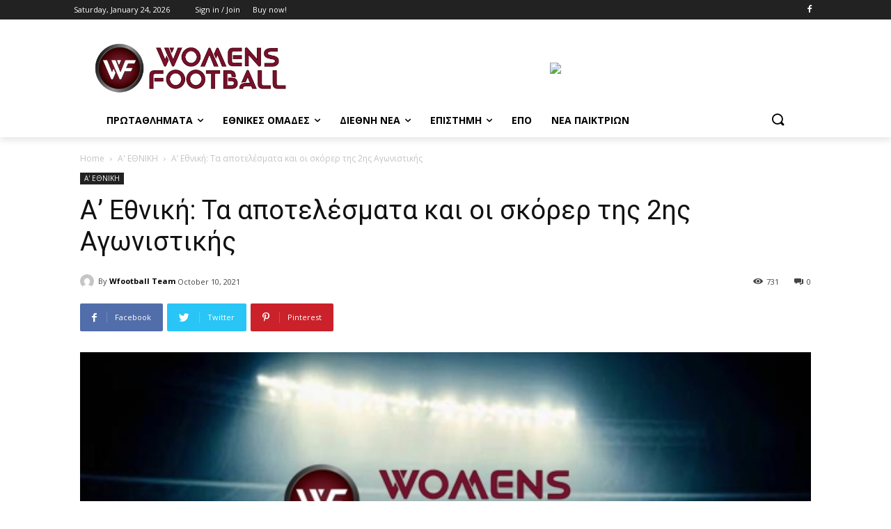

--- FILE ---
content_type: text/html; charset=UTF-8
request_url: https://www.womensfootball.gr/2021/10/10/%CE%B1-%CE%B5%CE%B8%CE%BD%CE%B9%CE%BA%CE%AE-%CF%84%CE%B1-%CE%B1%CF%80%CE%BF%CF%84%CE%B5%CE%BB%CE%AD%CF%83%CE%BC%CE%B1%CF%84%CE%B1-%CE%BA%CE%B1%CE%B9-%CE%BF%CE%B9-%CF%83%CE%BA%CF%8C%CF%81/
body_size: 40332
content:
<!doctype html >
<!--[if IE 8]>    <html class="ie8" lang="en"> <![endif]-->
<!--[if IE 9]>    <html class="ie9" lang="en"> <![endif]-->
<!--[if gt IE 8]><!--> <html lang="en-US"> <!--<![endif]-->
<head>
    <title>Α’ Εθνική: Τα αποτελέσματα και οι σκόρερ της 2ης Αγωνιστικής - WOMENS FOOTBALL</title>
    <meta charset="UTF-8" />
    <meta name="viewport" content="width=device-width, initial-scale=1.0">
    <link rel="pingback" href="https://www.womensfootball.gr/xmlrpc.php" />
    <meta name='robots' content='index, follow, max-image-preview:large, max-snippet:-1, max-video-preview:-1' />
<link rel="icon" type="image/png" href="https://www.womensfootball.gr/wp-content/uploads/2020/09/wommen-football_.png">
	<!-- This site is optimized with the Yoast SEO plugin v19.1 - https://yoast.com/wordpress/plugins/seo/ -->
	<link rel="canonical" href="https://www.womensfootball.gr/2021/10/10/α-εθνική-τα-αποτελέσματα-και-οι-σκόρ/" />
	<meta property="og:locale" content="en_US" />
	<meta property="og:type" content="article" />
	<meta property="og:title" content="Α’ Εθνική: Τα αποτελέσματα και οι σκόρερ της 2ης Αγωνιστικής - WOMENS FOOTBALL" />
	<meta property="og:description" content="Ολοκληρώθηκε η 2η αγωνιστική για την Α’ Εθνική κατηγορία γυναικών. Τα αποτελέσματα των δύο ομίλων: 1ος όμιλος Άρης &#8211; ΓΠΟ Καστοριάς: 3-1 (Τζόρτζεβιτς x3 – Τζιάρα) Γιάννενα WFC &#8211; ΑΕΛ 64: 0-3 (Λάσκου,Νικολαίδου,Σεάρα) Δόξα Δράμας 2016- ΠΑΟΚ: 0-1 (Μήτκου) ΘΕΟΝΗ Τρίκαλα 2011-Αγροτικός Αστέρας Ευόσμου ΑΝΑΒΟΛΗ Ρεπό: Ελπίδες Καρδίτσας 2ος όμιλος Αβαντίδες Χαλκίδας -Νέος Αστέρας Ρεθύμνου: [&hellip;]" />
	<meta property="og:url" content="https://www.womensfootball.gr/2021/10/10/α-εθνική-τα-αποτελέσματα-και-οι-σκόρ/" />
	<meta property="og:site_name" content="WOMENS FOOTBALL" />
	<meta property="article:published_time" content="2021-10-10T17:09:08+00:00" />
	<meta property="article:modified_time" content="2021-10-10T17:14:13+00:00" />
	<meta property="og:image" content="https://www.womensfootball.gr/wp-content/uploads/2021/04/μπαλα.jpeg" />
	<meta property="og:image:width" content="619" />
	<meta property="og:image:height" content="356" />
	<meta property="og:image:type" content="image/jpeg" />
	<meta name="twitter:card" content="summary_large_image" />
	<meta name="twitter:label1" content="Written by" />
	<meta name="twitter:data1" content="Wfootball Team" />
	<meta name="twitter:label2" content="Est. reading time" />
	<meta name="twitter:data2" content="1 minute" />
	<script type="application/ld+json" class="yoast-schema-graph">{"@context":"https://schema.org","@graph":[{"@type":"WebSite","@id":"https://www.womensfootball.gr/#website","url":"https://www.womensfootball.gr/","name":"WOMENS FOOTBALL","description":"","potentialAction":[{"@type":"SearchAction","target":{"@type":"EntryPoint","urlTemplate":"https://www.womensfootball.gr/?s={search_term_string}"},"query-input":"required name=search_term_string"}],"inLanguage":"en-US"},{"@type":"ImageObject","inLanguage":"en-US","@id":"https://www.womensfootball.gr/2021/10/10/%ce%b1-%ce%b5%ce%b8%ce%bd%ce%b9%ce%ba%ce%ae-%cf%84%ce%b1-%ce%b1%cf%80%ce%bf%cf%84%ce%b5%ce%bb%ce%ad%cf%83%ce%bc%ce%b1%cf%84%ce%b1-%ce%ba%ce%b1%ce%b9-%ce%bf%ce%b9-%cf%83%ce%ba%cf%8c%cf%81/#primaryimage","url":"https://www.womensfootball.gr/wp-content/uploads/2021/04/μπαλα.jpeg","contentUrl":"https://www.womensfootball.gr/wp-content/uploads/2021/04/μπαλα.jpeg","width":619,"height":356},{"@type":"WebPage","@id":"https://www.womensfootball.gr/2021/10/10/%ce%b1-%ce%b5%ce%b8%ce%bd%ce%b9%ce%ba%ce%ae-%cf%84%ce%b1-%ce%b1%cf%80%ce%bf%cf%84%ce%b5%ce%bb%ce%ad%cf%83%ce%bc%ce%b1%cf%84%ce%b1-%ce%ba%ce%b1%ce%b9-%ce%bf%ce%b9-%cf%83%ce%ba%cf%8c%cf%81/#webpage","url":"https://www.womensfootball.gr/2021/10/10/%ce%b1-%ce%b5%ce%b8%ce%bd%ce%b9%ce%ba%ce%ae-%cf%84%ce%b1-%ce%b1%cf%80%ce%bf%cf%84%ce%b5%ce%bb%ce%ad%cf%83%ce%bc%ce%b1%cf%84%ce%b1-%ce%ba%ce%b1%ce%b9-%ce%bf%ce%b9-%cf%83%ce%ba%cf%8c%cf%81/","name":"Α’ Εθνική: Τα αποτελέσματα και οι σκόρερ της 2ης Αγωνιστικής - WOMENS FOOTBALL","isPartOf":{"@id":"https://www.womensfootball.gr/#website"},"primaryImageOfPage":{"@id":"https://www.womensfootball.gr/2021/10/10/%ce%b1-%ce%b5%ce%b8%ce%bd%ce%b9%ce%ba%ce%ae-%cf%84%ce%b1-%ce%b1%cf%80%ce%bf%cf%84%ce%b5%ce%bb%ce%ad%cf%83%ce%bc%ce%b1%cf%84%ce%b1-%ce%ba%ce%b1%ce%b9-%ce%bf%ce%b9-%cf%83%ce%ba%cf%8c%cf%81/#primaryimage"},"datePublished":"2021-10-10T17:09:08+00:00","dateModified":"2021-10-10T17:14:13+00:00","author":{"@id":"https://www.womensfootball.gr/#/schema/person/3c1e792b1461c42b19b39b38eb29715f"},"breadcrumb":{"@id":"https://www.womensfootball.gr/2021/10/10/%ce%b1-%ce%b5%ce%b8%ce%bd%ce%b9%ce%ba%ce%ae-%cf%84%ce%b1-%ce%b1%cf%80%ce%bf%cf%84%ce%b5%ce%bb%ce%ad%cf%83%ce%bc%ce%b1%cf%84%ce%b1-%ce%ba%ce%b1%ce%b9-%ce%bf%ce%b9-%cf%83%ce%ba%cf%8c%cf%81/#breadcrumb"},"inLanguage":"en-US","potentialAction":[{"@type":"ReadAction","target":["https://www.womensfootball.gr/2021/10/10/%ce%b1-%ce%b5%ce%b8%ce%bd%ce%b9%ce%ba%ce%ae-%cf%84%ce%b1-%ce%b1%cf%80%ce%bf%cf%84%ce%b5%ce%bb%ce%ad%cf%83%ce%bc%ce%b1%cf%84%ce%b1-%ce%ba%ce%b1%ce%b9-%ce%bf%ce%b9-%cf%83%ce%ba%cf%8c%cf%81/"]}]},{"@type":"BreadcrumbList","@id":"https://www.womensfootball.gr/2021/10/10/%ce%b1-%ce%b5%ce%b8%ce%bd%ce%b9%ce%ba%ce%ae-%cf%84%ce%b1-%ce%b1%cf%80%ce%bf%cf%84%ce%b5%ce%bb%ce%ad%cf%83%ce%bc%ce%b1%cf%84%ce%b1-%ce%ba%ce%b1%ce%b9-%ce%bf%ce%b9-%cf%83%ce%ba%cf%8c%cf%81/#breadcrumb","itemListElement":[{"@type":"ListItem","position":1,"name":"Home","item":"https://www.womensfootball.gr/"},{"@type":"ListItem","position":2,"name":"Α’ Εθνική: Τα αποτελέσματα και οι σκόρερ της 2ης Αγωνιστικής"}]},{"@type":"Person","@id":"https://www.womensfootball.gr/#/schema/person/3c1e792b1461c42b19b39b38eb29715f","name":"Wfootball Team","image":{"@type":"ImageObject","inLanguage":"en-US","@id":"https://www.womensfootball.gr/#/schema/person/image/","url":"https://secure.gravatar.com/avatar/6a14f62c2f24f3ec4a3a0e74f7d0a46c?s=96&d=mm&r=g","contentUrl":"https://secure.gravatar.com/avatar/6a14f62c2f24f3ec4a3a0e74f7d0a46c?s=96&d=mm&r=g","caption":"Wfootball Team"},"url":"https://www.womensfootball.gr/author/maria/"}]}</script>
	<!-- / Yoast SEO plugin. -->


<link rel='dns-prefetch' href='//fonts.googleapis.com' />
<link rel='dns-prefetch' href='//s.w.org' />
<link rel="alternate" type="application/rss+xml" title="WOMENS FOOTBALL &raquo; Feed" href="https://www.womensfootball.gr/feed/" />
<link rel="alternate" type="application/rss+xml" title="WOMENS FOOTBALL &raquo; Comments Feed" href="https://www.womensfootball.gr/comments/feed/" />
<link rel="alternate" type="application/rss+xml" title="WOMENS FOOTBALL &raquo; Α’ Εθνική: Τα αποτελέσματα και οι σκόρερ της 2ης Αγωνιστικής Comments Feed" href="https://www.womensfootball.gr/2021/10/10/%ce%b1-%ce%b5%ce%b8%ce%bd%ce%b9%ce%ba%ce%ae-%cf%84%ce%b1-%ce%b1%cf%80%ce%bf%cf%84%ce%b5%ce%bb%ce%ad%cf%83%ce%bc%ce%b1%cf%84%ce%b1-%ce%ba%ce%b1%ce%b9-%ce%bf%ce%b9-%cf%83%ce%ba%cf%8c%cf%81/feed/" />
<script type="text/javascript">
window._wpemojiSettings = {"baseUrl":"https:\/\/s.w.org\/images\/core\/emoji\/14.0.0\/72x72\/","ext":".png","svgUrl":"https:\/\/s.w.org\/images\/core\/emoji\/14.0.0\/svg\/","svgExt":".svg","source":{"concatemoji":"https:\/\/www.womensfootball.gr\/wp-includes\/js\/wp-emoji-release.min.js?ver=6.0.11"}};
/*! This file is auto-generated */
!function(e,a,t){var n,r,o,i=a.createElement("canvas"),p=i.getContext&&i.getContext("2d");function s(e,t){var a=String.fromCharCode,e=(p.clearRect(0,0,i.width,i.height),p.fillText(a.apply(this,e),0,0),i.toDataURL());return p.clearRect(0,0,i.width,i.height),p.fillText(a.apply(this,t),0,0),e===i.toDataURL()}function c(e){var t=a.createElement("script");t.src=e,t.defer=t.type="text/javascript",a.getElementsByTagName("head")[0].appendChild(t)}for(o=Array("flag","emoji"),t.supports={everything:!0,everythingExceptFlag:!0},r=0;r<o.length;r++)t.supports[o[r]]=function(e){if(!p||!p.fillText)return!1;switch(p.textBaseline="top",p.font="600 32px Arial",e){case"flag":return s([127987,65039,8205,9895,65039],[127987,65039,8203,9895,65039])?!1:!s([55356,56826,55356,56819],[55356,56826,8203,55356,56819])&&!s([55356,57332,56128,56423,56128,56418,56128,56421,56128,56430,56128,56423,56128,56447],[55356,57332,8203,56128,56423,8203,56128,56418,8203,56128,56421,8203,56128,56430,8203,56128,56423,8203,56128,56447]);case"emoji":return!s([129777,127995,8205,129778,127999],[129777,127995,8203,129778,127999])}return!1}(o[r]),t.supports.everything=t.supports.everything&&t.supports[o[r]],"flag"!==o[r]&&(t.supports.everythingExceptFlag=t.supports.everythingExceptFlag&&t.supports[o[r]]);t.supports.everythingExceptFlag=t.supports.everythingExceptFlag&&!t.supports.flag,t.DOMReady=!1,t.readyCallback=function(){t.DOMReady=!0},t.supports.everything||(n=function(){t.readyCallback()},a.addEventListener?(a.addEventListener("DOMContentLoaded",n,!1),e.addEventListener("load",n,!1)):(e.attachEvent("onload",n),a.attachEvent("onreadystatechange",function(){"complete"===a.readyState&&t.readyCallback()})),(e=t.source||{}).concatemoji?c(e.concatemoji):e.wpemoji&&e.twemoji&&(c(e.twemoji),c(e.wpemoji)))}(window,document,window._wpemojiSettings);
</script>
<style type="text/css">
img.wp-smiley,
img.emoji {
	display: inline !important;
	border: none !important;
	box-shadow: none !important;
	height: 1em !important;
	width: 1em !important;
	margin: 0 0.07em !important;
	vertical-align: -0.1em !important;
	background: none !important;
	padding: 0 !important;
}
</style>
	<link rel='stylesheet' id='wp-block-library-css'  href='https://www.womensfootball.gr/wp-includes/css/dist/block-library/style.min.css?ver=6.0.11' type='text/css' media='all' />
<style id='global-styles-inline-css' type='text/css'>
body{--wp--preset--color--black: #000000;--wp--preset--color--cyan-bluish-gray: #abb8c3;--wp--preset--color--white: #ffffff;--wp--preset--color--pale-pink: #f78da7;--wp--preset--color--vivid-red: #cf2e2e;--wp--preset--color--luminous-vivid-orange: #ff6900;--wp--preset--color--luminous-vivid-amber: #fcb900;--wp--preset--color--light-green-cyan: #7bdcb5;--wp--preset--color--vivid-green-cyan: #00d084;--wp--preset--color--pale-cyan-blue: #8ed1fc;--wp--preset--color--vivid-cyan-blue: #0693e3;--wp--preset--color--vivid-purple: #9b51e0;--wp--preset--gradient--vivid-cyan-blue-to-vivid-purple: linear-gradient(135deg,rgba(6,147,227,1) 0%,rgb(155,81,224) 100%);--wp--preset--gradient--light-green-cyan-to-vivid-green-cyan: linear-gradient(135deg,rgb(122,220,180) 0%,rgb(0,208,130) 100%);--wp--preset--gradient--luminous-vivid-amber-to-luminous-vivid-orange: linear-gradient(135deg,rgba(252,185,0,1) 0%,rgba(255,105,0,1) 100%);--wp--preset--gradient--luminous-vivid-orange-to-vivid-red: linear-gradient(135deg,rgba(255,105,0,1) 0%,rgb(207,46,46) 100%);--wp--preset--gradient--very-light-gray-to-cyan-bluish-gray: linear-gradient(135deg,rgb(238,238,238) 0%,rgb(169,184,195) 100%);--wp--preset--gradient--cool-to-warm-spectrum: linear-gradient(135deg,rgb(74,234,220) 0%,rgb(151,120,209) 20%,rgb(207,42,186) 40%,rgb(238,44,130) 60%,rgb(251,105,98) 80%,rgb(254,248,76) 100%);--wp--preset--gradient--blush-light-purple: linear-gradient(135deg,rgb(255,206,236) 0%,rgb(152,150,240) 100%);--wp--preset--gradient--blush-bordeaux: linear-gradient(135deg,rgb(254,205,165) 0%,rgb(254,45,45) 50%,rgb(107,0,62) 100%);--wp--preset--gradient--luminous-dusk: linear-gradient(135deg,rgb(255,203,112) 0%,rgb(199,81,192) 50%,rgb(65,88,208) 100%);--wp--preset--gradient--pale-ocean: linear-gradient(135deg,rgb(255,245,203) 0%,rgb(182,227,212) 50%,rgb(51,167,181) 100%);--wp--preset--gradient--electric-grass: linear-gradient(135deg,rgb(202,248,128) 0%,rgb(113,206,126) 100%);--wp--preset--gradient--midnight: linear-gradient(135deg,rgb(2,3,129) 0%,rgb(40,116,252) 100%);--wp--preset--duotone--dark-grayscale: url('#wp-duotone-dark-grayscale');--wp--preset--duotone--grayscale: url('#wp-duotone-grayscale');--wp--preset--duotone--purple-yellow: url('#wp-duotone-purple-yellow');--wp--preset--duotone--blue-red: url('#wp-duotone-blue-red');--wp--preset--duotone--midnight: url('#wp-duotone-midnight');--wp--preset--duotone--magenta-yellow: url('#wp-duotone-magenta-yellow');--wp--preset--duotone--purple-green: url('#wp-duotone-purple-green');--wp--preset--duotone--blue-orange: url('#wp-duotone-blue-orange');--wp--preset--font-size--small: 11px;--wp--preset--font-size--medium: 20px;--wp--preset--font-size--large: 32px;--wp--preset--font-size--x-large: 42px;--wp--preset--font-size--regular: 15px;--wp--preset--font-size--larger: 50px;}.has-black-color{color: var(--wp--preset--color--black) !important;}.has-cyan-bluish-gray-color{color: var(--wp--preset--color--cyan-bluish-gray) !important;}.has-white-color{color: var(--wp--preset--color--white) !important;}.has-pale-pink-color{color: var(--wp--preset--color--pale-pink) !important;}.has-vivid-red-color{color: var(--wp--preset--color--vivid-red) !important;}.has-luminous-vivid-orange-color{color: var(--wp--preset--color--luminous-vivid-orange) !important;}.has-luminous-vivid-amber-color{color: var(--wp--preset--color--luminous-vivid-amber) !important;}.has-light-green-cyan-color{color: var(--wp--preset--color--light-green-cyan) !important;}.has-vivid-green-cyan-color{color: var(--wp--preset--color--vivid-green-cyan) !important;}.has-pale-cyan-blue-color{color: var(--wp--preset--color--pale-cyan-blue) !important;}.has-vivid-cyan-blue-color{color: var(--wp--preset--color--vivid-cyan-blue) !important;}.has-vivid-purple-color{color: var(--wp--preset--color--vivid-purple) !important;}.has-black-background-color{background-color: var(--wp--preset--color--black) !important;}.has-cyan-bluish-gray-background-color{background-color: var(--wp--preset--color--cyan-bluish-gray) !important;}.has-white-background-color{background-color: var(--wp--preset--color--white) !important;}.has-pale-pink-background-color{background-color: var(--wp--preset--color--pale-pink) !important;}.has-vivid-red-background-color{background-color: var(--wp--preset--color--vivid-red) !important;}.has-luminous-vivid-orange-background-color{background-color: var(--wp--preset--color--luminous-vivid-orange) !important;}.has-luminous-vivid-amber-background-color{background-color: var(--wp--preset--color--luminous-vivid-amber) !important;}.has-light-green-cyan-background-color{background-color: var(--wp--preset--color--light-green-cyan) !important;}.has-vivid-green-cyan-background-color{background-color: var(--wp--preset--color--vivid-green-cyan) !important;}.has-pale-cyan-blue-background-color{background-color: var(--wp--preset--color--pale-cyan-blue) !important;}.has-vivid-cyan-blue-background-color{background-color: var(--wp--preset--color--vivid-cyan-blue) !important;}.has-vivid-purple-background-color{background-color: var(--wp--preset--color--vivid-purple) !important;}.has-black-border-color{border-color: var(--wp--preset--color--black) !important;}.has-cyan-bluish-gray-border-color{border-color: var(--wp--preset--color--cyan-bluish-gray) !important;}.has-white-border-color{border-color: var(--wp--preset--color--white) !important;}.has-pale-pink-border-color{border-color: var(--wp--preset--color--pale-pink) !important;}.has-vivid-red-border-color{border-color: var(--wp--preset--color--vivid-red) !important;}.has-luminous-vivid-orange-border-color{border-color: var(--wp--preset--color--luminous-vivid-orange) !important;}.has-luminous-vivid-amber-border-color{border-color: var(--wp--preset--color--luminous-vivid-amber) !important;}.has-light-green-cyan-border-color{border-color: var(--wp--preset--color--light-green-cyan) !important;}.has-vivid-green-cyan-border-color{border-color: var(--wp--preset--color--vivid-green-cyan) !important;}.has-pale-cyan-blue-border-color{border-color: var(--wp--preset--color--pale-cyan-blue) !important;}.has-vivid-cyan-blue-border-color{border-color: var(--wp--preset--color--vivid-cyan-blue) !important;}.has-vivid-purple-border-color{border-color: var(--wp--preset--color--vivid-purple) !important;}.has-vivid-cyan-blue-to-vivid-purple-gradient-background{background: var(--wp--preset--gradient--vivid-cyan-blue-to-vivid-purple) !important;}.has-light-green-cyan-to-vivid-green-cyan-gradient-background{background: var(--wp--preset--gradient--light-green-cyan-to-vivid-green-cyan) !important;}.has-luminous-vivid-amber-to-luminous-vivid-orange-gradient-background{background: var(--wp--preset--gradient--luminous-vivid-amber-to-luminous-vivid-orange) !important;}.has-luminous-vivid-orange-to-vivid-red-gradient-background{background: var(--wp--preset--gradient--luminous-vivid-orange-to-vivid-red) !important;}.has-very-light-gray-to-cyan-bluish-gray-gradient-background{background: var(--wp--preset--gradient--very-light-gray-to-cyan-bluish-gray) !important;}.has-cool-to-warm-spectrum-gradient-background{background: var(--wp--preset--gradient--cool-to-warm-spectrum) !important;}.has-blush-light-purple-gradient-background{background: var(--wp--preset--gradient--blush-light-purple) !important;}.has-blush-bordeaux-gradient-background{background: var(--wp--preset--gradient--blush-bordeaux) !important;}.has-luminous-dusk-gradient-background{background: var(--wp--preset--gradient--luminous-dusk) !important;}.has-pale-ocean-gradient-background{background: var(--wp--preset--gradient--pale-ocean) !important;}.has-electric-grass-gradient-background{background: var(--wp--preset--gradient--electric-grass) !important;}.has-midnight-gradient-background{background: var(--wp--preset--gradient--midnight) !important;}.has-small-font-size{font-size: var(--wp--preset--font-size--small) !important;}.has-medium-font-size{font-size: var(--wp--preset--font-size--medium) !important;}.has-large-font-size{font-size: var(--wp--preset--font-size--large) !important;}.has-x-large-font-size{font-size: var(--wp--preset--font-size--x-large) !important;}
</style>
<link rel='stylesheet' id='td-plugin-newsletter-css'  href='https://www.womensfootball.gr/wp-content/plugins/td-newsletter/style.css?ver=10.3.6.1' type='text/css' media='all' />
<link rel='stylesheet' id='td-plugin-multi-purpose-css'  href='https://www.womensfootball.gr/wp-content/plugins/td-composer/td-multi-purpose/style.css?ver=1a221c8450bc290d78da968c50c142a1' type='text/css' media='all' />
<link rel='stylesheet' id='google-fonts-style-css'  href='https://fonts.googleapis.com/css?family=Open+Sans%3A400%2C600%2C700%2C300%7CRoboto%3A400%2C500%2C700%2C300%7COpen+Sans%3A400&#038;display=swap&#038;ver=10.3.6.1' type='text/css' media='all' />
<link rel='stylesheet' id='td-theme-css'  href='https://www.womensfootball.gr/wp-content/themes/Newspaper/style.css?ver=10.3.6.1' type='text/css' media='all' />
<style id='td-theme-inline-css' type='text/css'>
    
        @media (max-width: 767px) {
            .td-header-desktop-wrap {
                display: none;
            }
        }
        @media (min-width: 767px) {
            .td-header-mobile-wrap {
                display: none;
            }
        }
    
	
</style>
<link rel='stylesheet' id='js_composer_front-css'  href='https://www.womensfootball.gr/wp-content/plugins/js_composer/assets/css/js_composer.min.css?ver=6.2.0' type='text/css' media='all' />
<link rel='stylesheet' id='td-legacy-framework-front-style-css'  href='https://www.womensfootball.gr/wp-content/plugins/td-composer/legacy/Newspaper/assets/css/td_legacy_main.css?ver=1a221c8450bc290d78da968c50c142a1' type='text/css' media='all' />
<link rel='stylesheet' id='td-standard-pack-framework-front-style-css'  href='https://www.womensfootball.gr/wp-content/plugins/td-standard-pack/Newspaper/assets/css/td_standard_pack_main.css?ver=f0bb15f19d923f80d074525b9859334c' type='text/css' media='all' />
<link rel='stylesheet' id='tdb_front_style-css'  href='https://www.womensfootball.gr/wp-content/plugins/td-cloud-library/assets/css/tdb_less_front.css?ver=a336a33b491e4d82f056f6bf77847b68' type='text/css' media='all' />
<script type='text/javascript' src='https://www.womensfootball.gr/wp-includes/js/jquery/jquery.min.js?ver=3.6.0' id='jquery-core-js'></script>
<script type='text/javascript' src='https://www.womensfootball.gr/wp-includes/js/jquery/jquery-migrate.min.js?ver=3.3.2' id='jquery-migrate-js'></script>
<link rel="https://api.w.org/" href="https://www.womensfootball.gr/wp-json/" /><link rel="alternate" type="application/json" href="https://www.womensfootball.gr/wp-json/wp/v2/posts/4398" /><link rel="EditURI" type="application/rsd+xml" title="RSD" href="https://www.womensfootball.gr/xmlrpc.php?rsd" />
<link rel="wlwmanifest" type="application/wlwmanifest+xml" href="https://www.womensfootball.gr/wp-includes/wlwmanifest.xml" /> 
<meta name="generator" content="WordPress 6.0.11" />
<link rel='shortlink' href='https://www.womensfootball.gr/?p=4398' />
<link rel="alternate" type="application/json+oembed" href="https://www.womensfootball.gr/wp-json/oembed/1.0/embed?url=https%3A%2F%2Fwww.womensfootball.gr%2F2021%2F10%2F10%2F%25ce%25b1-%25ce%25b5%25ce%25b8%25ce%25bd%25ce%25b9%25ce%25ba%25ce%25ae-%25cf%2584%25ce%25b1-%25ce%25b1%25cf%2580%25ce%25bf%25cf%2584%25ce%25b5%25ce%25bb%25ce%25ad%25cf%2583%25ce%25bc%25ce%25b1%25cf%2584%25ce%25b1-%25ce%25ba%25ce%25b1%25ce%25b9-%25ce%25bf%25ce%25b9-%25cf%2583%25ce%25ba%25cf%258c%25cf%2581%2F" />
<link rel="alternate" type="text/xml+oembed" href="https://www.womensfootball.gr/wp-json/oembed/1.0/embed?url=https%3A%2F%2Fwww.womensfootball.gr%2F2021%2F10%2F10%2F%25ce%25b1-%25ce%25b5%25ce%25b8%25ce%25bd%25ce%25b9%25ce%25ba%25ce%25ae-%25cf%2584%25ce%25b1-%25ce%25b1%25cf%2580%25ce%25bf%25cf%2584%25ce%25b5%25ce%25bb%25ce%25ad%25cf%2583%25ce%25bc%25ce%25b1%25cf%2584%25ce%25b1-%25ce%25ba%25ce%25b1%25ce%25b9-%25ce%25bf%25ce%25b9-%25cf%2583%25ce%25ba%25cf%258c%25cf%2581%2F&#038;format=xml" />
<!--[if lt IE 9]><script src="https://cdnjs.cloudflare.com/ajax/libs/html5shiv/3.7.3/html5shiv.js"></script><![endif]-->
        <script>
        window.tdb_globals = {"wpRestNonce":"4c61604c8a","wpRestUrl":"https:\/\/www.womensfootball.gr\/wp-json\/","permalinkStructure":"\/%year%\/%monthnum%\/%day%\/%postname%\/","isAjax":false,"isAdminBarShowing":false,"autoloadScrollPercent":20,"postAutoloadStatus":"on","origPostEditUrl":null};
    </script>
    			<script>
				window.tdwGlobal = {"adminUrl":"https:\/\/www.womensfootball.gr\/wp-admin\/","wpRestNonce":"4c61604c8a","wpRestUrl":"https:\/\/www.womensfootball.gr\/wp-json\/","permalinkStructure":"\/%year%\/%monthnum%\/%day%\/%postname%\/"};
			</script>
			<meta name="generator" content="Powered by WPBakery Page Builder - drag and drop page builder for WordPress."/>

<!-- JS generated by theme -->

<script>
    
    

	    var tdBlocksArray = []; //here we store all the items for the current page

	    //td_block class - each ajax block uses a object of this class for requests
	    function tdBlock() {
		    this.id = '';
		    this.block_type = 1; //block type id (1-234 etc)
		    this.atts = '';
		    this.td_column_number = '';
		    this.td_current_page = 1; //
		    this.post_count = 0; //from wp
		    this.found_posts = 0; //from wp
		    this.max_num_pages = 0; //from wp
		    this.td_filter_value = ''; //current live filter value
		    this.is_ajax_running = false;
		    this.td_user_action = ''; // load more or infinite loader (used by the animation)
		    this.header_color = '';
		    this.ajax_pagination_infinite_stop = ''; //show load more at page x
	    }


        // td_js_generator - mini detector
        (function(){
            var htmlTag = document.getElementsByTagName("html")[0];

	        if ( navigator.userAgent.indexOf("MSIE 10.0") > -1 ) {
                htmlTag.className += ' ie10';
            }

            if ( !!navigator.userAgent.match(/Trident.*rv\:11\./) ) {
                htmlTag.className += ' ie11';
            }

	        if ( navigator.userAgent.indexOf("Edge") > -1 ) {
                htmlTag.className += ' ieEdge';
            }

            if ( /(iPad|iPhone|iPod)/g.test(navigator.userAgent) ) {
                htmlTag.className += ' td-md-is-ios';
            }

            var user_agent = navigator.userAgent.toLowerCase();
            if ( user_agent.indexOf("android") > -1 ) {
                htmlTag.className += ' td-md-is-android';
            }

            if ( -1 !== navigator.userAgent.indexOf('Mac OS X')  ) {
                htmlTag.className += ' td-md-is-os-x';
            }

            if ( /chrom(e|ium)/.test(navigator.userAgent.toLowerCase()) ) {
               htmlTag.className += ' td-md-is-chrome';
            }

            if ( -1 !== navigator.userAgent.indexOf('Firefox') ) {
                htmlTag.className += ' td-md-is-firefox';
            }

            if ( -1 !== navigator.userAgent.indexOf('Safari') && -1 === navigator.userAgent.indexOf('Chrome') ) {
                htmlTag.className += ' td-md-is-safari';
            }

            if( -1 !== navigator.userAgent.indexOf('IEMobile') ){
                htmlTag.className += ' td-md-is-iemobile';
            }

        })();




        var tdLocalCache = {};

        ( function () {
            "use strict";

            tdLocalCache = {
                data: {},
                remove: function (resource_id) {
                    delete tdLocalCache.data[resource_id];
                },
                exist: function (resource_id) {
                    return tdLocalCache.data.hasOwnProperty(resource_id) && tdLocalCache.data[resource_id] !== null;
                },
                get: function (resource_id) {
                    return tdLocalCache.data[resource_id];
                },
                set: function (resource_id, cachedData) {
                    tdLocalCache.remove(resource_id);
                    tdLocalCache.data[resource_id] = cachedData;
                }
            };
        })();

    
    
var td_viewport_interval_list=[{"limitBottom":767,"sidebarWidth":228},{"limitBottom":1018,"sidebarWidth":300},{"limitBottom":1140,"sidebarWidth":324}];
var td_animation_stack_effect="type0";
var tds_animation_stack=true;
var td_animation_stack_specific_selectors=".entry-thumb, img";
var td_animation_stack_general_selectors=".td-animation-stack img, .td-animation-stack .entry-thumb, .post img";
var tds_general_modal_image="yes";
var tdc_is_installed="yes";
var td_ajax_url="https:\/\/www.womensfootball.gr\/wp-admin\/admin-ajax.php?td_theme_name=Newspaper&v=10.3.6.1";
var td_get_template_directory_uri="https:\/\/www.womensfootball.gr\/wp-content\/plugins\/td-composer\/legacy\/common";
var tds_snap_menu="";
var tds_logo_on_sticky="";
var tds_header_style="";
var td_please_wait="Please wait...";
var td_email_user_pass_incorrect="User or password incorrect!";
var td_email_user_incorrect="Email or username incorrect!";
var td_email_incorrect="Email incorrect!";
var tds_more_articles_on_post_enable="show";
var tds_more_articles_on_post_time_to_wait="";
var tds_more_articles_on_post_pages_distance_from_top=0;
var tds_theme_color_site_wide="#4db2ec";
var tds_smart_sidebar="";
var tdThemeName="Newspaper";
var td_magnific_popup_translation_tPrev="Previous (Left arrow key)";
var td_magnific_popup_translation_tNext="Next (Right arrow key)";
var td_magnific_popup_translation_tCounter="%curr% of %total%";
var td_magnific_popup_translation_ajax_tError="The content from %url% could not be loaded.";
var td_magnific_popup_translation_image_tError="The image #%curr% could not be loaded.";
var tdBlockNonce="eea8f164a4";
var tdDateNamesI18n={"month_names":["January","February","March","April","May","June","July","August","September","October","November","December"],"month_names_short":["Jan","Feb","Mar","Apr","May","Jun","Jul","Aug","Sep","Oct","Nov","Dec"],"day_names":["Sunday","Monday","Tuesday","Wednesday","Thursday","Friday","Saturday"],"day_names_short":["Sun","Mon","Tue","Wed","Thu","Fri","Sat"]};
var td_ad_background_click_link="";
var td_ad_background_click_target="";
</script>


<!-- Header style compiled by theme -->

<style>
    
.td-menu-background:before,
    .td-search-background:before {
        background: rgba(0,0,0,0.5);
        background: -moz-linear-gradient(top, rgba(0,0,0,0.5) 0%, rgba(0,0,0,0.6) 100%);
        background: -webkit-gradient(left top, left bottom, color-stop(0%, rgba(0,0,0,0.5)), color-stop(100%, rgba(0,0,0,0.6)));
        background: -webkit-linear-gradient(top, rgba(0,0,0,0.5) 0%, rgba(0,0,0,0.6) 100%);
        background: -o-linear-gradient(top, rgba(0,0,0,0.5) 0%, rgba(0,0,0,0.6) 100%);
        background: -ms-linear-gradient(top, rgba(0,0,0,0.5) 0%, rgba(0,0,0,0.6) 100%);
        background: linear-gradient(to bottom, rgba(0,0,0,0.5) 0%, rgba(0,0,0,0.6) 100%);
        filter: progid:DXImageTransform.Microsoft.gradient( startColorstr='rgba(0,0,0,0.5)', endColorstr='rgba(0,0,0,0.6)', GradientType=0 );
    }

    
    .td-menu-background,
    .td-search-background {
        background-image: url('http://www.womensfootball.gr/wp-content/uploads/2020/09/mobile-bg.jpg');
    }

    
    .white-popup-block:before {
        background-image: url('http://www.womensfootball.gr/wp-content/uploads/2020/09/login-mod.jpg');
    }
.td-menu-background:before,
    .td-search-background:before {
        background: rgba(0,0,0,0.5);
        background: -moz-linear-gradient(top, rgba(0,0,0,0.5) 0%, rgba(0,0,0,0.6) 100%);
        background: -webkit-gradient(left top, left bottom, color-stop(0%, rgba(0,0,0,0.5)), color-stop(100%, rgba(0,0,0,0.6)));
        background: -webkit-linear-gradient(top, rgba(0,0,0,0.5) 0%, rgba(0,0,0,0.6) 100%);
        background: -o-linear-gradient(top, rgba(0,0,0,0.5) 0%, rgba(0,0,0,0.6) 100%);
        background: -ms-linear-gradient(top, rgba(0,0,0,0.5) 0%, rgba(0,0,0,0.6) 100%);
        background: linear-gradient(to bottom, rgba(0,0,0,0.5) 0%, rgba(0,0,0,0.6) 100%);
        filter: progid:DXImageTransform.Microsoft.gradient( startColorstr='rgba(0,0,0,0.5)', endColorstr='rgba(0,0,0,0.6)', GradientType=0 );
    }

    
    .td-menu-background,
    .td-search-background {
        background-image: url('http://www.womensfootball.gr/wp-content/uploads/2020/09/mobile-bg.jpg');
    }

    
    .white-popup-block:before {
        background-image: url('http://www.womensfootball.gr/wp-content/uploads/2020/09/login-mod.jpg');
    }
</style>


<!-- Button style compiled by theme -->

<style>
    
</style>

<noscript><style> .wpb_animate_when_almost_visible { opacity: 1; }</style></noscript>	<style id="tdw-css-placeholder"></style></head>

<body class="post-template-default single single-post postid-4398 single-format-standard td-standard-pack ------ global-block-template-1 tdb_template_170 wpb-js-composer js-comp-ver-6.2.0 vc_responsive tdb-template  tdc-header-template  tdc-footer-template td-animation-stack-type0 td-full-layout" itemscope="itemscope" itemtype="https://schema.org/WebPage">

        <div class="td-scroll-up"><i class="td-icon-menu-up"></i></div>

    <div class="td-menu-background"></div>
<div id="td-mobile-nav">
    <div class="td-mobile-container">
        <!-- mobile menu top section -->
        <div class="td-menu-socials-wrap">
            <!-- socials -->
            <div class="td-menu-socials">
                
        <span class="td-social-icon-wrap">
            <a target="_blank" href="#" title="Facebook">
                <i class="td-icon-font td-icon-facebook"></i>
            </a>
        </span>
        <span class="td-social-icon-wrap">
            <a target="_blank" href="#" title="Instagram">
                <i class="td-icon-font td-icon-instagram"></i>
            </a>
        </span>
        <span class="td-social-icon-wrap">
            <a target="_blank" href="#" title="Twitter">
                <i class="td-icon-font td-icon-twitter"></i>
            </a>
        </span>
        <span class="td-social-icon-wrap">
            <a target="_blank" href="#" title="Vimeo">
                <i class="td-icon-font td-icon-vimeo"></i>
            </a>
        </span>
        <span class="td-social-icon-wrap">
            <a target="_blank" href="#" title="Youtube">
                <i class="td-icon-font td-icon-youtube"></i>
            </a>
        </span>            </div>
            <!-- close button -->
            <div class="td-mobile-close">
                <a href="#"><i class="td-icon-close-mobile"></i></a>
            </div>
        </div>

        <!-- login section -->
                    <div class="td-menu-login-section">
                
    <div class="td-guest-wrap">
        <div class="td-menu-login"><a id="login-link-mob">Sign in</a></div>
    </div>
            </div>
        
        <!-- menu section -->
        <div class="td-mobile-content">
            <div class="menu-td-demo-header-menu-container"><ul id="menu-td-demo-header-menu" class="td-mobile-main-menu"><li id="menu-item-564" class="menu-item menu-item-type-custom menu-item-object-custom menu-item-has-children menu-item-first menu-item-564"><a href="#">ΠΡΩΤΑΘΛΗΜΑΤΑ<i class="td-icon-menu-right td-element-after"></i></a>
<ul class="sub-menu">
	<li id="menu-item-559" class="menu-item menu-item-type-taxonomy menu-item-object-category current-post-ancestor current-menu-parent current-post-parent menu-item-559"><a href="https://www.womensfootball.gr/category/%ce%b1-%ce%b5%ce%b8%ce%bd%ce%b9%ce%ba%ce%b7/">Α&#8217; ΕΘΝΙΚΗ</a></li>
	<li id="menu-item-561" class="menu-item menu-item-type-taxonomy menu-item-object-category menu-item-561"><a href="https://www.womensfootball.gr/category/uncategorized/">Β ΕΘΝΙΚΗ</a></li>
	<li id="menu-item-563" class="menu-item menu-item-type-taxonomy menu-item-object-category menu-item-563"><a href="https://www.womensfootball.gr/category/%ce%b3-%ce%b5%ce%b8%ce%bd%ce%b9%ce%ba%ce%b7/">Γ&#8217; ΕΘΝΙΚΗ</a></li>
</ul>
</li>
<li id="menu-item-556" class="menu-item menu-item-type-taxonomy menu-item-object-category menu-item-has-children menu-item-556"><a href="https://www.womensfootball.gr/category/%ce%b5%ce%b8%ce%bd%ce%b9%ce%ba%ce%b5%cf%83-%ce%bf%ce%bc%ce%b1%ce%b4%ce%b5%cf%83/">ΕΘΝΙΚΕΣ ΟΜΑΔΕΣ<i class="td-icon-menu-right td-element-after"></i></a>
<ul class="sub-menu">
	<li id="menu-item-569" class="menu-item menu-item-type-taxonomy menu-item-object-category menu-item-569"><a href="https://www.womensfootball.gr/category/%ce%b3%cf%85%ce%bd%ce%b1%ce%b9%ce%ba%ce%b5%cf%83/">ΓΥΝΑΙΚΕΣ</a></li>
	<li id="menu-item-571" class="menu-item menu-item-type-taxonomy menu-item-object-category menu-item-571"><a href="https://www.womensfootball.gr/category/%ce%bd%ce%b5%ce%b1%ce%bd%ce%b9%ce%b4%ce%b5%cf%83/">ΝΕΑΝΙΔΕΣ</a></li>
	<li id="menu-item-570" class="menu-item menu-item-type-taxonomy menu-item-object-category menu-item-570"><a href="https://www.womensfootball.gr/category/%ce%ba%ce%bf%cf%81%ce%b1%cf%83%ce%b9%ce%b4%ce%b5%cf%83/">ΚΟΡΑΣΙΔΕΣ</a></li>
	<li id="menu-item-568" class="menu-item menu-item-type-taxonomy menu-item-object-category menu-item-568"><a href="https://www.womensfootball.gr/category/%ce%b1%ce%bd%ce%b1%cf%80%cf%85%ce%be%ce%b9%ce%b1%ce%ba%ce%b1-%cf%80%cf%81%ce%bf%ce%b3%cf%81%ce%b1%ce%bc%ce%bc%ce%b1%cf%84%ce%b1/">ΑΝΑΠΥΞΙΑΚΑ ΠΡΟΓΡΑΜΜΑΤΑ</a></li>
</ul>
</li>
<li id="menu-item-566" class="menu-item menu-item-type-custom menu-item-object-custom menu-item-has-children menu-item-566"><a href="#">ΔΙΕΘΝΗ ΝΕΑ<i class="td-icon-menu-right td-element-after"></i></a>
<ul class="sub-menu">
	<li id="menu-item-574" class="menu-item menu-item-type-taxonomy menu-item-object-category menu-item-574"><a href="https://www.womensfootball.gr/category/%ce%b4%ce%b9%ce%b5%ce%b8%ce%bd%ce%b7-%ce%b1%cf%81%ce%b8%cf%81%ce%b1/">ΔΙΕΘΝΗ ΑΡΘΡΑ</a></li>
	<li id="menu-item-558" class="menu-item menu-item-type-taxonomy menu-item-object-category menu-item-558"><a href="https://www.womensfootball.gr/category/womens-champions-league/">WOMEN&#8217;S CHAMPIONS LEAGUE</a></li>
	<li id="menu-item-567" class="menu-item menu-item-type-taxonomy menu-item-object-category menu-item-567"><a href="https://www.womensfootball.gr/category/%ce%be%ce%b5%ce%bd%ce%b1-%cf%80%cf%81%cf%89%cf%84%ce%b1%ce%b8%ce%bb%ce%b7%ce%bc%ce%b1%cf%84%ce%b1/">ΞΕΝΑ ΠΡΩΤΑΘΛΗΜΑΤΑ</a></li>
</ul>
</li>
<li id="menu-item-572" class="menu-item menu-item-type-custom menu-item-object-custom menu-item-has-children menu-item-572"><a href="#">ΕΠΙΣΤΗΜΗ<i class="td-icon-menu-right td-element-after"></i></a>
<ul class="sub-menu">
	<li id="menu-item-562" class="menu-item menu-item-type-taxonomy menu-item-object-category menu-item-562"><a href="https://www.womensfootball.gr/category/%ce%b4%ce%b9%ce%b1%cf%84%cf%81%ce%bf%cf%86%ce%b7/">ΔΙΑΤΡΟΦΗ</a></li>
	<li id="menu-item-575" class="menu-item menu-item-type-taxonomy menu-item-object-category menu-item-575"><a href="https://www.womensfootball.gr/category/%ce%b7-%ce%b3%cf%89%ce%bd%ce%b9%ce%b1-%cf%84%cf%89%ce%bd-%cf%80%cf%81%ce%bf%cf%80%ce%bf%ce%bd%ce%b7%cf%84%cf%89%ce%bd/">ΠΡΟΠΟΝΗΤΙΚΗ</a></li>
	<li id="menu-item-576" class="menu-item menu-item-type-taxonomy menu-item-object-category menu-item-576"><a href="https://www.womensfootball.gr/category/%cf%85%ce%b3%ce%b5%ce%b9%ce%b1/">ΥΓΕΙΑ</a></li>
	<li id="menu-item-573" class="menu-item menu-item-type-taxonomy menu-item-object-category menu-item-573"><a href="https://www.womensfootball.gr/category/%cf%88%cf%85%cf%87%ce%bf%ce%bb%ce%bf%ce%b3%ce%b9%ce%b1/">ΨΥΧΟΛΟΓΙΑ</a></li>
</ul>
</li>
<li id="menu-item-557" class="menu-item menu-item-type-taxonomy menu-item-object-category menu-item-557"><a href="https://www.womensfootball.gr/category/%ce%b5%cf%80%ce%bf/">ΕΠΟ</a></li>
<li id="menu-item-560" class="menu-item menu-item-type-taxonomy menu-item-object-category menu-item-560"><a href="https://www.womensfootball.gr/category/%ce%bd%ce%b5%ce%b1-%cf%80%ce%b1%ce%b9%ce%ba%cf%84%cf%81%ce%b9%cf%89%ce%bd/">ΝΕΑ ΠΑΙΚΤΡΙΩΝ</a></li>
</ul></div>        </div>
    </div>

    <!-- register/login section -->
            <div id="login-form-mobile" class="td-register-section">
            
            <div id="td-login-mob" class="td-login-animation td-login-hide-mob">
            	<!-- close button -->
	            <div class="td-login-close">
	                <a href="#" class="td-back-button"><i class="td-icon-read-down"></i></a>
	                <div class="td-login-title">Sign in</div>
	                <!-- close button -->
		            <div class="td-mobile-close">
		                <a href="#"><i class="td-icon-close-mobile"></i></a>
		            </div>
	            </div>
	            <div class="td-login-form-wrap">
	                <div class="td-login-panel-title"><span>Welcome!</span>Log into your account</div>
	                <div class="td_display_err"></div>
	                <div class="td-login-inputs"><input class="td-login-input" type="text" name="login_email" id="login_email-mob" value="" required><label>your username</label></div>
	                <div class="td-login-inputs"><input class="td-login-input" type="password" name="login_pass" id="login_pass-mob" value="" required><label>your password</label></div>
	                <input type="button" name="login_button" id="login_button-mob" class="td-login-button" value="LOG IN">
	                <div class="td-login-info-text">
	                <a href="#" id="forgot-pass-link-mob">Forgot your password?</a>
	                </div>
	                <div class="td-login-register-link">
	                
	                </div>
	                
	                

                </div>
            </div>

            
            
            
            
            <div id="td-forgot-pass-mob" class="td-login-animation td-login-hide-mob">
                <!-- close button -->
	            <div class="td-forgot-pass-close">
	                <a href="#" class="td-back-button"><i class="td-icon-read-down"></i></a>
	                <div class="td-login-title">Password recovery</div>
	            </div>
	            <div class="td-login-form-wrap">
	                <div class="td-login-panel-title">Recover your password</div>
	                <div class="td_display_err"></div>
	                <div class="td-login-inputs"><input class="td-login-input" type="text" name="forgot_email" id="forgot_email-mob" value="" required><label>your email</label></div>
	                <input type="button" name="forgot_button" id="forgot_button-mob" class="td-login-button" value="Send My Pass">
                </div>
            </div>
        </div>
    </div>    <div class="td-search-background"></div>
<div class="td-search-wrap-mob">
	<div class="td-drop-down-search">
		<form method="get" class="td-search-form" action="https://www.womensfootball.gr/">
			<!-- close button -->
			<div class="td-search-close">
				<a href="#"><i class="td-icon-close-mobile"></i></a>
			</div>
			<div role="search" class="td-search-input">
				<span>Search</span>
				<input id="td-header-search-mob" type="text" value="" name="s" autocomplete="off" />
			</div>
		</form>
		<div id="td-aj-search-mob" class="td-ajax-search-flex"></div>
	</div>
</div>

    <div id="td-outer-wrap" class="td-theme-wrap">
    
                    <div class="td-header-template-wrap" style="position: relative">
                                    <div class="td-header-mobile-wrap ">
                        <div id="tdi_1_9bf" class="tdc-zone"><div class="tdc_zone tdi_2_c00  wpb_row td-pb-row tdc-element-style"  >
<style scoped>

/* custom css */
.tdi_2_c00{
                    min-height: 0;
                }.td-header-mobile-wrap{
                    position: relative;
                    width: 100%;
                }

/* phone */
@media (max-width: 767px){
.tdi_2_c00:before{
                    content: '';
                    display: block;
                    width: 100vw;
                    height: 100%;
                    position: absolute;
                    left: 50%;
                    transform: translateX(-50%);
                    box-shadow:  0px 6px 8px 0px rgba(0, 0, 0, 0.08);
                    z-index: 20;
                    pointer-events: none;
                }@media (max-width: 767px) {
                    .tdi_2_c00:before {
                        width: 100%;
                    }
                }
}
/* inline tdc_css att */

/* phone */
@media (max-width: 767px)
{
.tdi_2_c00{
position:relative;
}
}

</style>
<div class="tdi_1_9bf_rand_style td-element-style" ><style>
/* phone */
@media (max-width: 767px)
{
.tdi_1_9bf_rand_style{
background-color:#222222 !important;
}
}
 </style></div><div id="tdi_3_774" class="tdc-row"><div class="vc_row tdi_4_9a1  wpb_row td-pb-row" >
<style scoped>

/* custom css */
.tdi_4_9a1{
                    min-height: 0;
                }.tdi_4_9a1,
				.tdi_4_9a1 .tdc-columns{
				    display: block;
				}.tdi_4_9a1 .tdc-columns{
				    width: 100%;
				}

/* phone */
@media (max-width: 767px){
@media (min-width: 768px) {
	                .tdi_4_9a1 {
	                    margin-left: -0px;
	                    margin-right: -0px;
	                }
	                .tdi_4_9a1 .vc_column {
	                    padding-left: 0px;
	                    padding-right: 0px;
	                }
                }
}
</style><div class="vc_column tdi_6_142  wpb_column vc_column_container tdc-column td-pb-span4">
<style scoped>

/* custom css */
.tdi_6_142{
                    vertical-align: baseline;
                }.tdi_6_142 .wpb_wrapper,
				.tdi_6_142 .wpb_wrapper .tdc-elements{
				    display: block;
				}.tdi_6_142 .wpb_wrapper .tdc-elements{
				    width: 100%;
				}.tdi_6_142 .wpb_wrapper{
				    height: auto;
				}

/* phone */
@media (max-width: 767px){
.tdi_6_142{
                    vertical-align: middle;
                }
}
/* inline tdc_css att */

/* phone */
@media (max-width: 767px)
{
.tdi_6_142{
width:20% !important;
display:inline-block !important;
}
}

</style><div class="wpb_wrapper"><div class="td_block_wrap tdb_mobile_menu tdi_7_145 td-pb-border-top td_block_template_1 tdb-header-align"  data-td-block-uid="tdi_7_145" >
<style>

/* inline tdc_css att */

/* phone */
@media (max-width: 767px)
{
.tdi_7_145{
margin-top:2px !important;
margin-left:-13px !important;
}
}

</style>
<style>
/* custom css */
.tdi_7_145{
                    display: inline-block;
                }.tdi_7_145 .tdb-mobile-menu-button i{
                    font-size: 22px;
                
                    width: 55px;
					height: 55px;
					line-height:  55px;
                }.tdi_7_145 .tdb-mobile-menu-button{
                    color: #ffffff;
                }

/* phone */
@media (max-width: 767px){
.tdi_7_145 .tdb-mobile-menu-button i{
                    font-size: 27px;
                
                    width: 54px;
					height: 54px;
					line-height:  54px;
                }
}
</style><div class="tdb-block-inner td-fix-index"><a class="tdb-mobile-menu-button" href="#"><i class="tdb-mobile-menu-icon td-icon-mobile"></i></a></div></div> <!-- ./block --></div></div><div class="vc_column tdi_9_7b7  wpb_column vc_column_container tdc-column td-pb-span4">
<style scoped>

/* custom css */
.tdi_9_7b7{
                    vertical-align: baseline;
                }.tdi_9_7b7 .wpb_wrapper,
				.tdi_9_7b7 .wpb_wrapper .tdc-elements{
				    display: block;
				}.tdi_9_7b7 .wpb_wrapper .tdc-elements{
				    width: 100%;
				}.tdi_9_7b7 .wpb_wrapper{
				    height: auto;
				}

/* phone */
@media (max-width: 767px){
.tdi_9_7b7{
                    vertical-align: middle;
                }
}
/* inline tdc_css att */

/* phone */
@media (max-width: 767px)
{
.tdi_9_7b7{
width:60% !important;
display:inline-block !important;
}
}

</style><div class="wpb_wrapper"><div class="td_block_wrap tdb_header_logo tdi_10_731 td-pb-border-top td_block_template_1 tdb-header-align"  data-td-block-uid="tdi_10_731" >
<style>

/* inline tdc_css att */

/* phone */
@media (max-width: 767px)
{
.tdi_10_731{
margin-top:-8px !important;
}
}

</style>
<style>
/* custom css */
.tdi_10_731 .tdb-logo-a,
                .tdi_10_731 h1{
                    flex-direction: row;
                
                    align-items: center;
                
                    justify-content: center;
                }.tdi_10_731 .tdb-logo-svg-wrap{
                    display: block;
                }.tdi_10_731 .tdb-logo-img-wrap{
                    display: none;
                }.tdi_10_731 .tdb-logo-text-tagline{
                    margin-top: -3px;
                    margin-left: 0;
                
                    display: block;
                }.tdi_10_731 .tdb-logo-text-title{
                    display: block;
                
                    color: #ffffff;
                }.tdi_10_731 .tdb-logo-text-wrap{
                    flex-direction: column;
                
                    align-items: center;
                }.tdi_10_731 .tdb-logo-icon{
                    top: 0px;
                
                    display: block;
                }

/* portrait */
@media (min-width: 768px) and (max-width: 1018px){
.tdi_10_731 .tdb-logo-img{
                    max-width: 186px;
                }.tdi_10_731 .tdb-logo-text-tagline{
                    margin-top: -2px;
                    margin-left: 0;
                }
}

/* phone */
@media (max-width: 767px){
.tdi_10_731 .tdb-logo-svg-wrap + .tdb-logo-img-wrap{
                    display: none;
                }.tdi_10_731 .tdb-logo-img{
                    max-width: 180px;
                }.tdi_10_731 .tdb-logo-img-wrap{
                    display: block;
                }
}
</style><div class="tdb-block-inner td-fix-index"><a class="tdb-logo-a" href="https://www.womensfootball.gr/"><span class="tdb-logo-img-wrap"><img class="tdb-logo-img td-retina-data" data-retina="https://www.womensfootball.gr/wp-content/uploads/2020/09/wommen-football_2-e1600888496515.png" src="https://www.womensfootball.gr/wp-content/uploads/2020/09/wommen-football_2-e1600888496515.png" alt=""  title="" width="" /></span></a></div></div> <!-- ./block --></div></div><div class="vc_column tdi_12_d5d  wpb_column vc_column_container tdc-column td-pb-span4">
<style scoped>

/* custom css */
.tdi_12_d5d{
                    vertical-align: baseline;
                }.tdi_12_d5d .wpb_wrapper,
				.tdi_12_d5d .wpb_wrapper .tdc-elements{
				    display: block;
				}.tdi_12_d5d .wpb_wrapper .tdc-elements{
				    width: 100%;
				}.tdi_12_d5d .wpb_wrapper{
				    height: auto;
				}

/* phone */
@media (max-width: 767px){
.tdi_12_d5d{
                    vertical-align: middle;
                }
}
/* inline tdc_css att */

/* phone */
@media (max-width: 767px)
{
.tdi_12_d5d{
width:20% !important;
display:inline-block !important;
}
}

</style><div class="wpb_wrapper"><div class="td_block_wrap tdb_mobile_search tdi_13_77f td-pb-border-top td_block_template_1 tdb-header-align"  data-td-block-uid="tdi_13_77f" >
<style>

/* inline tdc_css att */

/* phone */
@media (max-width: 767px)
{
.tdi_13_77f{
margin-right:-18px !important;
margin-bottom:0px !important;
}
}

</style>
<style>
/* custom css */
.tdi_13_77f{
                    display: inline-block;
                
                    float: right;
                    clear: none;
                }.tdi_13_77f .tdb-header-search-button-mob i{
                    font-size: 22px;
                
                    width: 55px;
					height: 55px;
					line-height:  55px;
                }.tdi_13_77f .tdb-header-search-button-mob{
                    color: #ffffff;
                }
</style><div class="tdb-block-inner td-fix-index"><a class="tdb-header-search-button-mob dropdown-toggle" href="#" role="button" data-toggle="dropdown"><i class="tdb-mobile-search-icon td-icon-magnifier-big-rounded"></i></a></div></div> <!-- ./block --></div></div></div></div></div></div>                    </div>
                                    <div class="td-header-mobile-sticky-wrap tdc-zone-sticky-invisible tdc-zone-sticky-inactive" style="display: none">
                        <div id="tdi_14_991" class="tdc-zone"><div class="tdc_zone tdi_15_fb4  wpb_row td-pb-row" data-sticky-offset="0" >
<style scoped>

/* custom css */
.tdi_15_fb4{
                    min-height: 0;
                }.td-header-mobile-sticky-wrap.td-header-active{
                    opacity: 1;
                }
</style><div id="tdi_16_74d" class="tdc-row"><div class="vc_row tdi_17_122  wpb_row td-pb-row" >
<style scoped>

/* custom css */
.tdi_17_122{
                    min-height: 0;
                }.tdi_17_122,
				.tdi_17_122 .tdc-columns{
				    display: block;
				}.tdi_17_122 .tdc-columns{
				    width: 100%;
				}
</style><div class="vc_column tdi_19_7b3  wpb_column vc_column_container tdc-column td-pb-span12">
<style scoped>

/* custom css */
.tdi_19_7b3{
                    vertical-align: baseline;
                }.tdi_19_7b3 .wpb_wrapper,
				.tdi_19_7b3 .wpb_wrapper .tdc-elements{
				    display: block;
				}.tdi_19_7b3 .wpb_wrapper .tdc-elements{
				    width: 100%;
				}.tdi_19_7b3 .wpb_wrapper{
				    height: auto;
				}
</style><div class="wpb_wrapper"></div></div></div></div></div></div>                    </div>
                
                    <div class="td-header-desktop-wrap ">
                        <!-- LOGIN MODAL -->

                <div  id="login-form" class="white-popup-block mfp-hide mfp-with-anim">
                    <div class="td-login-wrap">
                        <a href="#" class="td-back-button"><i class="td-icon-modal-back"></i></a>
                        <div id="td-login-div" class="td-login-form-div td-display-block">
                            <div class="td-login-panel-title">Sign in</div>
                            <div class="td-login-panel-descr">Welcome! Log into your account</div>
                            <div class="td_display_err"></div>
                            <div class="td-login-inputs"><input class="td-login-input" type="text" name="login_email" id="login_email" value="" required><label>your username</label></div>
	                        <div class="td-login-inputs"><input class="td-login-input" type="password" name="login_pass" id="login_pass" value="" required><label>your password</label></div>
                            <input type="button" name="login_button" id="login_button" class="wpb_button btn td-login-button" value="Login">
                            <div class="td-login-info-text"><a href="#" id="forgot-pass-link">Forgot your password? Get help</a></div>
                            
                            
                            
                            
                        </div>

                        

                         <div id="td-forgot-pass-div" class="td-login-form-div td-display-none">
                            <div class="td-login-panel-title">Password recovery</div>
                            <div class="td-login-panel-descr">Recover your password</div>
                            <div class="td_display_err"></div>
                            <div class="td-login-inputs"><input class="td-login-input" type="text" name="forgot_email" id="forgot_email" value="" required><label>your email</label></div>
                            <input type="button" name="forgot_button" id="forgot_button" class="wpb_button btn td-login-button" value="Send My Password">
                            <div class="td-login-info-text">A password will be e-mailed to you.</div>
                        </div>
                        
                        
                    </div>
                </div>
                <div id="tdi_20_441" class="tdc-zone"><div class="tdc_zone tdi_21_f94  wpb_row td-pb-row tdc-element-style"  >
<style scoped>

/* custom css */
.tdi_21_f94{
                    min-height: 0;
                }.tdi_21_f94:before{
                    content: '';
                    display: block;
                    width: 100vw;
                    height: 100%;
                    position: absolute;
                    left: 50%;
                    transform: translateX(-50%);
                    box-shadow:  0px 6px 8px 0px rgba(0, 0, 0, 0.08);
                    z-index: 20;
                    pointer-events: none;
                }.td-header-desktop-wrap{
                    position: relative;
                }@media (max-width: 767px) {
                    .tdi_21_f94:before {
                        width: 100%;
                    }
                }
/* inline tdc_css att */

.tdi_21_f94{
position:relative;
}

</style>
<div class="tdi_20_441_rand_style td-element-style" ><style>
.tdi_20_441_rand_style{
background-color:#ffffff !important;
}
 </style></div><div id="tdi_22_74b" class="tdc-row stretch_row"><div class="vc_row tdi_23_f7b  wpb_row td-pb-row tdc-element-style" >
<style scoped>

/* custom css */
.tdi_23_f7b{
                    min-height: 0;
                }.tdi_23_f7b,
				.tdi_23_f7b .tdc-columns{
				    display: block;
				}.tdi_23_f7b .tdc-columns{
				    width: 100%;
				}@media (min-width: 768px) {
	                .tdi_23_f7b {
	                    margin-left: -0px;
	                    margin-right: -0px;
	                }
	                .tdi_23_f7b .vc_column {
	                    padding-left: 0px;
	                    padding-right: 0px;
	                }
                }
/* inline tdc_css att */

.tdi_23_f7b{
position:relative;
}

.tdi_23_f7b .td_block_wrap{ text-align:left }

</style>
<div class="tdi_22_74b_rand_style td-element-style" ><style>
.tdi_22_74b_rand_style{
background-color:#222222 !important;
}
 </style></div><div class="vc_column tdi_25_975  wpb_column vc_column_container tdc-column td-pb-span12">
<style scoped>

/* custom css */
.tdi_25_975{
                    vertical-align: baseline;
                }.tdi_25_975 .wpb_wrapper,
				.tdi_25_975 .wpb_wrapper .tdc-elements{
				    display: block;
				}.tdi_25_975 .wpb_wrapper .tdc-elements{
				    width: 100%;
				}.tdi_25_975 .wpb_wrapper{
				    height: auto;
				}
</style><div class="wpb_wrapper"><div class="td_block_wrap tdb_header_date tdi_27_471 td-pb-border-top td_block_template_1 tdb-header-align"  data-td-block-uid="tdi_27_471" >
<style>

/* inline tdc_css att */

.tdi_27_471{
margin-right:32px !important;
}

/* landscape */
@media (min-width: 1019px) and (max-width: 1140px)
{
.tdi_27_471{
margin-right:20px !important;
}
}

/* portrait */
@media (min-width: 768px) and (max-width: 1018px)
{
.tdi_27_471{
margin-right:20px !important;
}
}

</style>
<style>
/* custom css */
.tdi_27_471{
                    display: inline-block;
                }.tdi_27_471 .tdb-head-date-txt{
                    color: #ffffff;
                
                    line-height:28px !important;
                }
</style><div class="tdb-block-inner td-fix-index"><div class="tdb-head-date-txt">Saturday, January 24, 2026</div></div></div> <!-- ./block -->

<script>

var tdb_login_sing_in_shortcode="on";

</script>

<div class="td_block_wrap tdb_header_user tdi_28_62e td-pb-border-top td_block_template_1 tdb-header-align"  data-td-block-uid="tdi_28_62e" >
<style>

/* inline tdc_css att */

.tdi_28_62e{
margin-right:14px !important;
}

</style>
<style>
/* custom css */
.tdi_28_62e{
                    display: inline-block;
                }.tdi_28_62e .tdb-head-usr-avatar{
                    width: 19px;
                    padding-bottom: 19px;
                }.tdi_28_62e .tdb-head-usr-log i{
                    margin-right: 2px;
                
                    top: 0px;
                
                    color: #ffffff;
                }.tdi_28_62e .tdb-head-usr-name{
                    color: #ffffff;
                
                    line-height:28px !important;
                }.tdi_28_62e .tdb-head-usr-log{
                    color: #ffffff;
                
                    line-height:28px !important;
                }
</style><div class="tdb-block-inner td-fix-index"><a class="td-login-modal-js tdb-head-usr-item tdb-head-usr-log" href="#login-form" data-effect="mpf-td-login-effect"><span class="tdb-head-usr-log-txt">Sign in / Join</span></a></div></div> <!-- ./block --><div class="td_block_wrap tdb_mobile_horiz_menu tdi_29_754 td-pb-border-top td_block_template_1 tdb-header-align"  data-td-block-uid="tdi_29_754"  style=" z-index: 999;">
<style>

/* inline tdc_css att */

.tdi_29_754{
margin-bottom:0px !important;
}

/* portrait */
@media (min-width: 768px) and (max-width: 1018px)
{
.tdi_29_754{
display:none !important;
}
}

</style>
<style>
/* custom css */
.tdi_29_754{
                    display: inline-block;
                }.tdi_29_754 .tdb-horiz-menu > li{
                    margin-right: 16px;
                }.tdi_29_754 .tdb-horiz-menu > li:last-child{
                    margin-right: 0;
                }.tdi_29_754 .tdb-horiz-menu > li > a{
                    padding: 0px;
                
                    color: #ffffff;
                
                    font-size:11px !important;line-height:28px !important;font-weight:400 !important;
                }.tdi_29_754 .tdb-horiz-menu > li .tdb-menu-sep{
                    top: 0px;
                }.tdi_29_754 .tdb-horiz-menu > li > a  .tdb-sub-menu-icon{
                    top: 0px;
                }.tdi_29_754 .tdb-horiz-menu > li.current-menu-item > a,
                .tdi_29_754 .tdb-horiz-menu > li.current-menu-ancestor > a,
                .tdi_29_754 .tdb-horiz-menu > li.current-category-ancestor > a,
                .tdi_29_754 .tdb-horiz-menu > li:hover > a{
                    color: #4db2ec;
                }.tdi_29_754 .tdb-horiz-menu ul{
                    left: -18px;
                
                    box-shadow:  1px 1px 4px 0px rgba(0, 0, 0, 0.15);
                }.tdi_29_754 .tdb-horiz-menu ul li > a{
                    line-height:1.2 !important;
                }
</style><div id=tdi_29_754 class="td_block_inner td-fix-index"><div class="menu-td-demo-top-menu-container"><ul id="menu-td-demo-top-menu" class="tdb-horiz-menu"><li id="menu-item-162" class="menu-item menu-item-type-custom menu-item-object-custom menu-item-162"><a href="https://themeforest.net/item/newspaper/5489609?utm_source=live_preview&#038;utm_medium=click&#038;utm_campaign=demos&#038;utm_content=NP_default_top"><div class="tdb-menu-item-text">Buy now!</div></a></li>
</ul></div></div></div><div class="tdm_block td_block_wrap tdm_block_socials tdi_30_111 tdm-content-horiz-left td-pb-border-top td_block_template_1"  data-td-block-uid="tdi_30_111" >
<style>
/* custom css */
.tdi_30_111{
                    float: right;
                    clear: none;
                }
</style>
<style>
.tdi_31_e67 .tdm-social-item i{
					font-size: 12px;
					vertical-align: middle;
				
					line-height: 22.8px;
				}.tdi_31_e67 .tdm-social-item i.td-icon-twitter,
				.tdi_31_e67 .tdm-social-item i.td-icon-linkedin,
				.tdi_31_e67 .tdm-social-item i.td-icon-pinterest,
				.tdi_31_e67 .tdm-social-item i.td-icon-blogger,
				.tdi_31_e67 .tdm-social-item i.td-icon-vimeo{
					font-size: 9.6px;
				}.tdi_31_e67 .tdm-social-item{
					width: 22.8px;
					height: 22.8px;
				
				    margin: 2.5px 5px 2.5px 0;
				}.tdi_31_e67 .tdm-social-item-wrap:last-child .tdm-social-item{
				    margin-right: 0 !important;
				}.tdi_31_e67 .tdm-social-item i,
				.tds-team-member2 .tdi_31_e67.tds-social1 .tdm-social-item i{
					color: #ffffff;
				}.tdi_31_e67 .tdm-social-item-wrap:hover i,
				.tds-team-member2 .tdi_31_e67.tds-social1 .tdm-social-item:hover i{
					color: #4db2ec;
				}.tdi_31_e67 .tdm-social-text{
					display: none;
				
					margin-left: 2px;
				
					margin-right: 18px;
				}
</style><div class="tdm-social-wrapper tds-social1 tdi_31_e67"><div class="tdm-social-item-wrap"><a href="https://www.facebook.com/womensfootball.womensfootball" class="tdm-social-item"><i class="td-icon-font td-icon-facebook"></i></a><a href="https://www.facebook.com/womensfootball.womensfootball" class="tdm-social-text" >Facebook</a></div></div></div></div></div></div></div><div id="tdi_32_d63" class="tdc-row"><div class="vc_row tdi_33_1d5  wpb_row td-pb-row" >
<style scoped>

/* custom css */
.tdi_33_1d5{
                    min-height: 0;
                }.tdi_33_1d5,
				.tdi_33_1d5 .tdc-columns{
				    display: block;
				}.tdi_33_1d5 .tdc-columns{
				    width: 100%;
				}
</style><div class="vc_column tdi_35_479  wpb_column vc_column_container tdc-column td-pb-span12">
<style scoped>

/* custom css */
.tdi_35_479{
                    vertical-align: baseline;
                }.tdi_35_479 .wpb_wrapper,
				.tdi_35_479 .wpb_wrapper .tdc-elements{
				    display: block;
				}.tdi_35_479 .wpb_wrapper .tdc-elements{
				    width: 100%;
				}.tdi_35_479 .wpb_wrapper{
				    height: auto;
				}
</style><div class="wpb_wrapper"><div class="vc_row_inner tdi_37_494  vc_row vc_inner wpb_row td-pb-row tdc-row-content-vert-center" >
<style scoped>

/* custom css */
.tdi_37_494{
                    position: relative !important;
                    top: 0;
                    transform: none;
                    -webkit-transform: none;
                }.tdi_37_494,
				.tdi_37_494 .tdc-inner-columns{
				    display: block;
				}.tdi_37_494 .tdc-inner-columns{
				    width: 100%;
				}@media (min-width: 768px) {
	                .tdi_37_494 {
	                    margin-left: -0px;
	                    margin-right: -0px;
	                }
	                .tdi_37_494 .vc_column_inner {
	                    padding-left: 0px;
	                    padding-right: 0px;
	                }
                }@media (min-width: 767px) {
                    .tdi_37_494.tdc-row-content-vert-center,
                    .tdi_37_494.tdc-row-content-vert-center .tdc-inner-columns {
                        display: flex;
                        align-items: center;
                        flex: 1;
                    }
                    .tdi_37_494.tdc-row-content-vert-bottom,
                    .tdi_37_494.tdc-row-content-vert-bottom .tdc-inner-columns {
                        display: flex;
                        align-items: flex-end;
                        flex: 1;
                    }
                    .tdi_37_494.tdc-row-content-vert-center .td_block_wrap {
                        vertical-align: middle;
                    }
                    .tdi_37_494.tdc-row-content-vert-bottom .td_block_wrap {
                        vertical-align: bottom;
                    }
                }
/* inline tdc_css att */

.tdi_37_494{
padding-top:28px !important;
padding-bottom:9px !important;
}

.tdi_37_494 .td_block_wrap{ text-align:left }

/* portrait */
@media (min-width: 768px) and (max-width: 1018px)
{
.tdi_37_494{
margin-bottom:-3px !important;
padding-top:9px !important;
padding-bottom:0px !important;
}
}

</style><div class="vc_column_inner tdi_39_77d  wpb_column vc_column_container tdc-inner-column td-pb-span4">
<style scoped>

/* custom css */
.tdi_39_77d{
                    vertical-align: baseline;
                }.tdi_39_77d .wpb_wrapper,
				.tdi_39_77d .wpb_wrapper .tdc-elements{
				    display: block;
				}.tdi_39_77d .wpb_wrapper .tdc-elements{
				    width: 100%;
				}
/* inline tdc_css att */

.tdi_39_77d{
width:30% !important;
}

/* landscape */
@media (min-width: 1019px) and (max-width: 1140px)
{
.tdi_39_77d{
width:24% !important;
}
}

/* portrait */
@media (min-width: 768px) and (max-width: 1018px)
{
.tdi_39_77d{
width:calc(100% - 468px) !important;
}
}

</style><div class="vc_column-inner"><div class="wpb_wrapper"><div class="td_block_wrap tdb_header_logo tdi_40_57f td-pb-border-top td_block_template_1 tdb-header-align"  data-td-block-uid="tdi_40_57f" >
<style>
/* custom css */
.tdi_40_57f .tdb-logo-a,
                .tdi_40_57f h1{
                    flex-direction: row;
                
                    align-items: center;
                
                    justify-content: center;
                }.tdi_40_57f .tdb-logo-svg-wrap{
                    display: block;
                }.tdi_40_57f .tdb-logo-svg-wrap + .tdb-logo-img-wrap{
                    display: none;
                }.tdi_40_57f .tdb-logo-img-wrap{
                    display: block;
                }.tdi_40_57f .tdb-logo-text-tagline{
                    margin-top: 2px;
                    margin-left: 0;
                
                    display: block;
                }.tdi_40_57f .tdb-logo-text-title{
                    display: block;
                }.tdi_40_57f .tdb-logo-text-wrap{
                    flex-direction: column;
                
                    align-items: flex-start;
                }.tdi_40_57f .tdb-logo-icon{
                    top: 0px;
                
                    display: block;
                }

/* portrait */
@media (min-width: 768px) and (max-width: 1018px){
.tdi_40_57f .tdb-logo-img{
                    max-width: 220px;
                }
}
</style><div class="tdb-block-inner td-fix-index"><a class="tdb-logo-a" href="https://www.womensfootball.gr/"><span class="tdb-logo-img-wrap"><img class="tdb-logo-img td-retina-data" data-retina="https://www.womensfootball.gr/wp-content/uploads/2020/09/wommen-football_2-e1600888496515.png" src="https://www.womensfootball.gr/wp-content/uploads/2020/09/wommen-football_2-e1600888496515.png" alt=""  title="" width="" /></span></a></div></div> <!-- ./block --></div></div></div><div class="vc_column_inner tdi_42_696  wpb_column vc_column_container tdc-inner-column td-pb-span8">
<style scoped>

/* custom css */
.tdi_42_696{
                    vertical-align: baseline;
                }.tdi_42_696 .wpb_wrapper,
				.tdi_42_696 .wpb_wrapper .tdc-elements{
				    display: block;
				}.tdi_42_696 .wpb_wrapper .tdc-elements{
				    width: 100%;
				}
/* inline tdc_css att */

.tdi_42_696{
width:70% !important;
}

/* landscape */
@media (min-width: 1019px) and (max-width: 1140px)
{
.tdi_42_696{
width:76% !important;
}
}

/* portrait */
@media (min-width: 768px) and (max-width: 1018px)
{
.tdi_42_696{
width:468px !important;
}
}

</style><div class="vc_column-inner"><div class="wpb_wrapper"><div class="td-a-rec td-a-rec-id-header  tdi_43_761 td_block_template_1">
<style>

/* inline tdc_css att */

.tdi_43_761{
margin-bottom:0px !important;
}

</style>
<style>
/* custom css */
.tdi_43_761.td-a-rec{
					text-align: center;
				}.tdi_43_761 .td-element-style{
					z-index: -1;
				}.tdi_43_761.td-a-rec-img{
				    text-align: right;
				}.tdi_43_761.td-a-rec-img img{
                    margin: 0 0 0 auto;
                }@media (max-width: 767px) {
				    .tdi_43_761.td-a-rec-img {
				        text-align: center;
				    }
                }
</style><div class="td-all-devices"><a href="#" target="_blank"><img src="http://www.womensfootball.gr/wp-content/uploads/2020/09/newspaper-rec728.jpg"/></a></div></div></div></div></div></div><div class="vc_row_inner tdi_45_1d5  vc_row vc_inner wpb_row td-pb-row" >
<style scoped>

/* custom css */
.tdi_45_1d5{
                    position: relative !important;
                    top: 0;
                    transform: none;
                    -webkit-transform: none;
                }.tdi_45_1d5,
				.tdi_45_1d5 .tdc-inner-columns{
				    display: block;
				}.tdi_45_1d5 .tdc-inner-columns{
				    width: 100%;
				}
</style><div class="vc_column_inner tdi_47_1c6  wpb_column vc_column_container tdc-inner-column td-pb-span12">
<style scoped>

/* custom css */
.tdi_47_1c6{
                    vertical-align: baseline;
                }.tdi_47_1c6 .wpb_wrapper,
				.tdi_47_1c6 .wpb_wrapper .tdc-elements{
				    display: block;
				}.tdi_47_1c6 .wpb_wrapper .tdc-elements{
				    width: 100%;
				}
</style><div class="vc_column-inner"><div class="wpb_wrapper"><div class="td_block_wrap tdb_header_menu tdi_48_725 tds_menu_active1 tds_menu_sub_active1 tdb-head-menu-inline tdb-mm-align-screen td-pb-border-top td_block_template_1 tdb-header-align"  data-td-block-uid="tdi_48_725"  style=" z-index: 999;">
<style>
/* custom css */
.tdi_48_725{
                    display: inline-block;
                }.tdi_48_725 .tdb-menu > li .tdb-menu-sep,
                .tdi_48_725 .tdb-menu-items-dropdown .tdb-menu-sep{
                    top: -1px;
                }.tdi_48_725 .tdb-menu > li > a .tdb-sub-menu-icon,
                .tdi_48_725 .td-subcat-more .tdb-menu-more-subicon{
                    top: -1px;
                }.tdi_48_725 .td-subcat-more .tdb-menu-more-icon{
                    top: 0px;
                }.tdi_48_725 .tdb-normal-menu ul .tdb-menu-item > a .tdb-sub-menu-icon{
                    right: 0;
                
                    margin-top: 1px;
                }.tdi_48_725 .tdb-menu .tdb-normal-menu ul,
                .tdi_48_725 .td-pulldown-filter-list{
                    box-shadow:  1px 1px 4px 0px rgba(0, 0, 0, 0.15);
                }.tdi_48_725:not(.tdb-mm-align-screen) .tdb-mega-menu .sub-menu,
                .tdi_48_725 .tdb-mega-menu .sub-menu > li{
                    max-width: 1300px !important;
                }.tdi_48_725 .tdb-mega-menu .tdb_header_mega_menu{
                    min-height: 345px;
                }.tdi_48_725 .tdb-menu .tdb-mega-menu .sub-menu > li{
					box-shadow:  0px 2px 6px 0px rgba(0, 0, 0, 0.1);
				}

/* landscape */
@media (min-width: 1019px) and (max-width: 1140px){
.tdi_48_725 .tdb-mega-menu .tdb_header_mega_menu{
                    min-height: 300px;
                }
}

/* portrait */
@media (min-width: 768px) and (max-width: 1018px){
.tdi_48_725 .tdb-menu > li > a,
                .tdi_48_725 .td-subcat-more{
                    padding: 0 12px;
                }.tdi_48_725 .tdb-menu > li > a,
                .tdi_48_725 .td-subcat-more,
                .tdi_48_725 .td-subcat-more > .tdb-menu-item-text{
                    font-size:11px !important;line-height:48px !important;
                }.tdi_48_725 .tdb-mega-menu .tdb_header_mega_menu{
                    min-height: 240px;
                }
}
</style>
<style>
.tdi_48_725 .tdb-menu > li > a:after,
				.tdi_48_725 .tdb-menu-items-dropdown .td-subcat-more:after{
					background-color:     ;
				
					bottom: 0px;
				}
</style>
<style>

</style><div id=tdi_48_725 class="td_block_inner td-fix-index"><ul id="menu-td-demo-header-menu-1" class="tdb-block-menu tdb-menu tdb-menu-items-visible"><li class="menu-item menu-item-type-custom menu-item-object-custom menu-item-has-children menu-item-first tdb-menu-item-button tdb-menu-item tdb-normal-menu menu-item-564 tdb-menu-item-inactive"><a href="#"><div class="tdb-menu-item-text">ΠΡΩΤΑΘΛΗΜΑΤΑ</div><i class="tdb-sub-menu-icon td-icon-down"></i></a>
<ul class="sub-menu">
	<li class="menu-item menu-item-type-taxonomy menu-item-object-category current-post-ancestor current-menu-parent current-post-parent tdb-menu-item tdb-normal-menu menu-item-559"><a href="https://www.womensfootball.gr/category/%ce%b1-%ce%b5%ce%b8%ce%bd%ce%b9%ce%ba%ce%b7/"><div class="tdb-menu-item-text">Α&#8217; ΕΘΝΙΚΗ</div></a></li>
	<li class="menu-item menu-item-type-taxonomy menu-item-object-category tdb-menu-item tdb-normal-menu menu-item-561"><a href="https://www.womensfootball.gr/category/uncategorized/"><div class="tdb-menu-item-text">Β ΕΘΝΙΚΗ</div></a></li>
	<li class="menu-item menu-item-type-taxonomy menu-item-object-category tdb-menu-item tdb-normal-menu menu-item-563"><a href="https://www.womensfootball.gr/category/%ce%b3-%ce%b5%ce%b8%ce%bd%ce%b9%ce%ba%ce%b7/"><div class="tdb-menu-item-text">Γ&#8217; ΕΘΝΙΚΗ</div></a></li>
</ul>
</li>
<li class="menu-item menu-item-type-taxonomy menu-item-object-category menu-item-has-children tdb-menu-item-button tdb-menu-item tdb-normal-menu menu-item-556 tdb-menu-item-inactive"><a href="https://www.womensfootball.gr/category/%ce%b5%ce%b8%ce%bd%ce%b9%ce%ba%ce%b5%cf%83-%ce%bf%ce%bc%ce%b1%ce%b4%ce%b5%cf%83/"><div class="tdb-menu-item-text">ΕΘΝΙΚΕΣ ΟΜΑΔΕΣ</div><i class="tdb-sub-menu-icon td-icon-down"></i></a>
<ul class="sub-menu">
	<li class="menu-item menu-item-type-taxonomy menu-item-object-category tdb-menu-item tdb-normal-menu menu-item-569"><a href="https://www.womensfootball.gr/category/%ce%b3%cf%85%ce%bd%ce%b1%ce%b9%ce%ba%ce%b5%cf%83/"><div class="tdb-menu-item-text">ΓΥΝΑΙΚΕΣ</div></a></li>
	<li class="menu-item menu-item-type-taxonomy menu-item-object-category tdb-menu-item tdb-normal-menu menu-item-571"><a href="https://www.womensfootball.gr/category/%ce%bd%ce%b5%ce%b1%ce%bd%ce%b9%ce%b4%ce%b5%cf%83/"><div class="tdb-menu-item-text">ΝΕΑΝΙΔΕΣ</div></a></li>
	<li class="menu-item menu-item-type-taxonomy menu-item-object-category tdb-menu-item tdb-normal-menu menu-item-570"><a href="https://www.womensfootball.gr/category/%ce%ba%ce%bf%cf%81%ce%b1%cf%83%ce%b9%ce%b4%ce%b5%cf%83/"><div class="tdb-menu-item-text">ΚΟΡΑΣΙΔΕΣ</div></a></li>
	<li class="menu-item menu-item-type-taxonomy menu-item-object-category tdb-menu-item tdb-normal-menu menu-item-568"><a href="https://www.womensfootball.gr/category/%ce%b1%ce%bd%ce%b1%cf%80%cf%85%ce%be%ce%b9%ce%b1%ce%ba%ce%b1-%cf%80%cf%81%ce%bf%ce%b3%cf%81%ce%b1%ce%bc%ce%bc%ce%b1%cf%84%ce%b1/"><div class="tdb-menu-item-text">ΑΝΑΠΥΞΙΑΚΑ ΠΡΟΓΡΑΜΜΑΤΑ</div></a></li>
</ul>
</li>
<li class="menu-item menu-item-type-custom menu-item-object-custom menu-item-has-children tdb-menu-item-button tdb-menu-item tdb-normal-menu menu-item-566 tdb-menu-item-inactive"><a href="#"><div class="tdb-menu-item-text">ΔΙΕΘΝΗ ΝΕΑ</div><i class="tdb-sub-menu-icon td-icon-down"></i></a>
<ul class="sub-menu">
	<li class="menu-item menu-item-type-taxonomy menu-item-object-category tdb-menu-item tdb-normal-menu menu-item-574"><a href="https://www.womensfootball.gr/category/%ce%b4%ce%b9%ce%b5%ce%b8%ce%bd%ce%b7-%ce%b1%cf%81%ce%b8%cf%81%ce%b1/"><div class="tdb-menu-item-text">ΔΙΕΘΝΗ ΑΡΘΡΑ</div></a></li>
	<li class="menu-item menu-item-type-taxonomy menu-item-object-category tdb-menu-item tdb-normal-menu menu-item-558"><a href="https://www.womensfootball.gr/category/womens-champions-league/"><div class="tdb-menu-item-text">WOMEN&#8217;S CHAMPIONS LEAGUE</div></a></li>
	<li class="menu-item menu-item-type-taxonomy menu-item-object-category tdb-menu-item tdb-normal-menu menu-item-567"><a href="https://www.womensfootball.gr/category/%ce%be%ce%b5%ce%bd%ce%b1-%cf%80%cf%81%cf%89%cf%84%ce%b1%ce%b8%ce%bb%ce%b7%ce%bc%ce%b1%cf%84%ce%b1/"><div class="tdb-menu-item-text">ΞΕΝΑ ΠΡΩΤΑΘΛΗΜΑΤΑ</div></a></li>
</ul>
</li>
<li class="menu-item menu-item-type-custom menu-item-object-custom menu-item-has-children tdb-menu-item-button tdb-menu-item tdb-normal-menu menu-item-572 tdb-menu-item-inactive"><a href="#"><div class="tdb-menu-item-text">ΕΠΙΣΤΗΜΗ</div><i class="tdb-sub-menu-icon td-icon-down"></i></a>
<ul class="sub-menu">
	<li class="menu-item menu-item-type-taxonomy menu-item-object-category tdb-menu-item tdb-normal-menu menu-item-562"><a href="https://www.womensfootball.gr/category/%ce%b4%ce%b9%ce%b1%cf%84%cf%81%ce%bf%cf%86%ce%b7/"><div class="tdb-menu-item-text">ΔΙΑΤΡΟΦΗ</div></a></li>
	<li class="menu-item menu-item-type-taxonomy menu-item-object-category tdb-menu-item tdb-normal-menu menu-item-575"><a href="https://www.womensfootball.gr/category/%ce%b7-%ce%b3%cf%89%ce%bd%ce%b9%ce%b1-%cf%84%cf%89%ce%bd-%cf%80%cf%81%ce%bf%cf%80%ce%bf%ce%bd%ce%b7%cf%84%cf%89%ce%bd/"><div class="tdb-menu-item-text">ΠΡΟΠΟΝΗΤΙΚΗ</div></a></li>
	<li class="menu-item menu-item-type-taxonomy menu-item-object-category tdb-menu-item tdb-normal-menu menu-item-576"><a href="https://www.womensfootball.gr/category/%cf%85%ce%b3%ce%b5%ce%b9%ce%b1/"><div class="tdb-menu-item-text">ΥΓΕΙΑ</div></a></li>
	<li class="menu-item menu-item-type-taxonomy menu-item-object-category tdb-menu-item tdb-normal-menu menu-item-573"><a href="https://www.womensfootball.gr/category/%cf%88%cf%85%cf%87%ce%bf%ce%bb%ce%bf%ce%b3%ce%b9%ce%b1/"><div class="tdb-menu-item-text">ΨΥΧΟΛΟΓΙΑ</div></a></li>
</ul>
</li>
<li class="menu-item menu-item-type-taxonomy menu-item-object-category tdb-menu-item-button tdb-menu-item tdb-normal-menu menu-item-557"><a href="https://www.womensfootball.gr/category/%ce%b5%cf%80%ce%bf/"><div class="tdb-menu-item-text">ΕΠΟ</div></a></li>
<li class="menu-item menu-item-type-taxonomy menu-item-object-category tdb-menu-item-button tdb-menu-item tdb-normal-menu menu-item-560"><a href="https://www.womensfootball.gr/category/%ce%bd%ce%b5%ce%b1-%cf%80%ce%b1%ce%b9%ce%ba%cf%84%cf%81%ce%b9%cf%89%ce%bd/"><div class="tdb-menu-item-text">ΝΕΑ ΠΑΙΚΤΡΙΩΝ</div></a></li>
</ul></div></div><div class="td_block_wrap tdb_header_search tdi_51_826 td-pb-border-top td_block_template_1 tdb-header-align"  data-td-block-uid="tdi_51_826" >
<style>

/* inline tdc_css att */

/* portrait */
@media (min-width: 768px) and (max-width: 1018px)
{
.tdi_51_826{
margin-top:1px !important;
}
}

</style>
<style>
/* custom css */
.tdi_51_826 .tdb-head-search-btn i{
                    font-size: 20px;
                
                    width: 48px;
					height: 48px;
					line-height:  48px;
                
                    color: #000000;
                }.tdi_51_826{
                    display: inline-block;
                
                    float: right;
                    clear: none;
                }.tdi_51_826 .tdb-search-txt{
                    top: 0px;
                }.tdi_51_826 .tdb-drop-down-search .tdb-drop-down-search-inner{
                    max-width: 600px;
                }.tdi_51_826 .tdb-search-form{
                    padding: 30px;
                
                    border-width: 0px;
                }.tdi_51_826 .tdb-drop-down-search{
                    left: auto;
                    right: 0;
                }.tdi_51_826 .tdb-drop-down-search-inner,
                .tdi_51_826 .tdb-search-form,
                .tdi_51_826 .tdb-aj-search{
                    margin-left: auto;
                    margin-right: 0;
                }.tdi_51_826 .tdb-search-form-inner:after{
                    border-width: 0 0 1px 0;
                }.tdi_51_826 .tdb-head-search-form-btn i{
                    font-size: 7px;
                
                    margin-left: 8px;
                
                    top: 0px;
                }.tdi_51_826 .tdb-head-search-form-btn{
                    padding: 0px;
                
                    color: #000000;
                
                    background-color: rgba(0,0,0,0);
                }.tdi_51_826 .tdb-aj-search-results{
                    padding: 0 30px 30px;
                
                    border-width: 0 0 1px 0;
                }.tdi_51_826 .result-msg{
                    padding: 10px 0;
                
                    text-align: center;
                
                    font-style:normal !important;
                }.tdi_51_826 .tdb-head-search-btn:after{
                    border-bottom-color: #ffffff;
                }.tdi_51_826 .tdb-drop-down-search-inner{
                    box-shadow:  0px 3px 6px 0px rgba(0, 0, 0, 0.2);
                }.tdi_51_826 .tdb-head-search-form-btn:hover{
                    color: #4db2ec;
                
                    background-color: rgba(0,0,0,0);
                }.tdi_51_826 .result-msg a:hover{
                    color: #4db2ec;
                }.tdi_51_826 .td_module_wrap{
					width: 50%;
					float: left;
				
					padding-left: 10px;
					padding-right: 10px;
				
					padding-bottom: 10px;
					margin-bottom: 10px;
				}.tdi_51_826 .td_module_wrap:nth-last-child(-n+2){
					margin-bottom: 0;
					padding-bottom: 0;
				}.tdi_51_826 .td_module_wrap:nth-last-child(-n+2) .td-module-container:before{
					display: none;
				}.tdi_51_826 .tdb-aj-search-inner{
					margin-left: -10px;
					margin-right: -10px;
				}.tdi_51_826 .td-module-container:before{
					bottom: -10px;
				}.tdi_51_826 .entry-thumb{
					background-position: center 50%;
				}.tdi_51_826 .td-image-wrap{
					padding-bottom: 100%;
				}.tdi_51_826 .td-image-container{
				 	flex: 0 0 30%;
				 	width: 30%;
			    
                	display: block; order: 0;
                }.ie10 .tdi_51_826 .td-image-container,
				.ie11 .tdi_51_826 .td-image-container{
				 	flex: 0 0 auto;
			    }.tdi_51_826 .td-module-container{
					flex-direction: row;
				}.ie10 .tdi_51_826 .td-module-meta-info,
				.ie11 .tdi_51_826 .td-module-meta-info{
				 	flex: 1;
			    }.tdi_51_826 .td-video-play-ico{
					width: 24px;
					height: 24px;
					font-size: 24px;
				}.tdi_51_826 .td-post-vid-time{
					display: block;
				}.tdi_51_826 .td-module-meta-info{
					padding: 3px 0 0 16px;
				
					border-color: #eaeaea;
				}.tdi_51_826 .entry-title{
					margin: 0 0 2px 0;
				
					font-size:13px !important;line-height:1.4 !important;
				}.tdi_51_826 .td-excerpt{
					column-count: 1;
				
					column-gap: 48px;
				
					display: none;
				}.tdi_51_826 .td-post-category{
					display: none;
				
					text-transform:uppercase !important;
				}.tdi_51_826 .td-read-more{
					display: none;
				}.tdi_51_826 .td-post-author-name{
					display: none;
				}.tdi_51_826 .td-icon-star,
                .tdi_51_826 .td-icon-star-empty,
                .tdi_51_826 .td-icon-star-half{
					font-size: 15px;
				}.tdi_51_826 .td-module-comments{
					display: none;
				}.tdi_51_826 .tdb-author-photo .avatar{
				    width: 20px;
				    height: 20px;
				
				    margin-right: 6px;
				
				    border-radius: 50%;
				}.td-theme-wrap .tdi_51_826 .td_module_wrap:hover .td-module-title a,
				.tdi_51_826 .tdb-aj-cur-element .entry-title a{
					color: #4db2ec !important;
				}

/* landscape */
@media (min-width: 1019px) and (max-width: 1140px){
.tdi_51_826 .td_module_wrap{
					padding-bottom: 10px !important;
					margin-bottom: 10px !important;
				
					padding-bottom: 10px;
					margin-bottom: 10px;
				}.tdi_51_826 .td_module_wrap:nth-last-child(-n+2){
					margin-bottom: 0 !important;
					padding-bottom: 0 !important;
				}.tdi_51_826 .td_module_wrap .td-module-container:before{
					display: block !important;
				}.tdi_51_826 .td_module_wrap:nth-last-child(-n+2) .td-module-container:before{
					display: none !important;
				}.tdi_51_826 .td-module-container:before{
					bottom: -10px;
				}
}

/* portrait */
@media (min-width: 768px) and (max-width: 1018px){
.tdi_51_826 .tdb-head-search-btn i{
                    font-size: 18px;
                
                    width: 46.8px;
					height: 46.8px;
					line-height:  46.8px;
                }.tdi_51_826 .tdb-search-form{
                    padding: 20px 20px 20px;
                }.tdi_51_826 .td_module_wrap{
					padding-bottom: 10px !important;
					margin-bottom: 10px !important;
				
					padding-bottom: 10px;
					margin-bottom: 10px;
				}.tdi_51_826 .td_module_wrap:nth-last-child(-n+2){
					margin-bottom: 0 !important;
					padding-bottom: 0 !important;
				}.tdi_51_826 .td_module_wrap .td-module-container:before{
					display: block !important;
				}.tdi_51_826 .td_module_wrap:nth-last-child(-n+2) .td-module-container:before{
					display: none !important;
				}.tdi_51_826 .td-module-container:before{
					bottom: -10px;
				}
}

/* phone */
@media (max-width: 767px){
.tdi_51_826 .td_module_wrap{
					padding-bottom: 10px !important;
					margin-bottom: 10px !important;
				
					padding-bottom: 10px;
					margin-bottom: 10px;
				}.tdi_51_826 .td_module_wrap:nth-last-child(-n+2){
					margin-bottom: 0 !important;
					padding-bottom: 0 !important;
				}.tdi_51_826 .td_module_wrap .td-module-container:before{
					display: block !important;
				}.tdi_51_826 .td_module_wrap:nth-last-child(-n+2) .td-module-container:before{
					display: none !important;
				}.tdi_51_826 .td-module-container:before{
					bottom: -10px;
				}
}
</style><div class="tdb-block-inner td-fix-index"><div class="tdb-drop-down-search" aria-labelledby="td-header-search-button"><div class="tdb-drop-down-search-inner"><form method="get" class="tdb-search-form" action="https://www.womensfootball.gr/"><div class="tdb-search-form-inner"><input class="tdb-head-search-form-input" type="text" value="" name="s" autocomplete="off" /><button class="wpb_button wpb_btn-inverse btn tdb-head-search-form-btn" type="submit"><span>Search</span><i class="td-icon-menu-right"></i></button></div></form><div class="tdb-aj-search"></div></div></div><a href="#" role="button" class="tdb-head-search-btn dropdown-toggle" data-toggle="dropdown"><i class="tdb-search-icon td-icon-magnifier-big-rounded"></i></a></div></div> <!-- ./block --></div></div></div></div></div></div></div></div></div></div>                    </div>
                                <div class="td-header-desktop-sticky-wrap tdc-zone-sticky-invisible tdc-zone-sticky-inactive" style="display: none">
                    <div id="tdi_52_d64" class="tdc-zone"><div class="tdc_zone tdi_53_756  wpb_row td-pb-row" data-sticky-offset="0" >
<style scoped>

/* custom css */
.tdi_53_756{
                    min-height: 0;
                }.td-header-desktop-sticky-wrap.td-header-active{
                    opacity: 1;
                }
</style><div id="tdi_54_7c9" class="tdc-row"><div class="vc_row tdi_55_5dd  wpb_row td-pb-row" >
<style scoped>

/* custom css */
.tdi_55_5dd{
                    min-height: 0;
                }.tdi_55_5dd,
				.tdi_55_5dd .tdc-columns{
				    display: block;
				}.tdi_55_5dd .tdc-columns{
				    width: 100%;
				}
</style><div class="vc_column tdi_57_4d1  wpb_column vc_column_container tdc-column td-pb-span12">
<style scoped>

/* custom css */
.tdi_57_4d1{
                    vertical-align: baseline;
                }.tdi_57_4d1 .wpb_wrapper,
				.tdi_57_4d1 .wpb_wrapper .tdc-elements{
				    display: block;
				}.tdi_57_4d1 .wpb_wrapper .tdc-elements{
				    width: 100%;
				}.tdi_57_4d1 .wpb_wrapper{
				    height: auto;
				}
</style><div class="wpb_wrapper"></div></div></div></div></div></div>                </div>
            </div>
            
    <div id="tdb-autoload-article" data-autoload="on" data-autoload-org-post-id="4398" data-autoload-type="" data-autoload-count="5" >
        <div class="td-main-content-wrap td-container-wrap">
            <div class="tdc-content-wrap tdb-autoload-wrap">
                <article
                        id="template-id-170"
                    class="post-170 tdb_templates type-tdb_templates status-publish post"                    itemscope itemtype="https://schema.org/Article"                     data-post-url="https://www.womensfootball.gr/2021/10/10/%ce%b1-%ce%b5%ce%b8%ce%bd%ce%b9%ce%ba%ce%ae-%cf%84%ce%b1-%ce%b1%cf%80%ce%bf%cf%84%ce%b5%ce%bb%ce%ad%cf%83%ce%bc%ce%b1%cf%84%ce%b1-%ce%ba%ce%b1%ce%b9-%ce%bf%ce%b9-%cf%83%ce%ba%cf%8c%cf%81/"                     data-post-edit-url=""                     data-post-title="Α’ Εθνική: Τα αποτελέσματα και οι σκόρερ της 2ης Αγωνιστικής"                >
                    <div id="tdi_58_7bc" class="tdc-zone"><div class="tdc_zone tdi_59_e55  wpb_row td-pb-row"  >
<style scoped>

/* custom css */
.tdi_59_e55{
                    min-height: 0;
                }
</style><div id="tdi_60_e15" class="tdc-row"><div class="vc_row tdi_61_421  wpb_row td-pb-row" >
<style scoped>

/* custom css */
.tdi_61_421{
                    min-height: 0;
                }.tdi_61_421,
				.tdi_61_421 .tdc-columns{
				    display: block;
				}.tdi_61_421 .tdc-columns{
				    width: 100%;
				}
/* inline tdc_css att */

.tdi_61_421{
padding-top:22px !important;
}

.tdi_61_421 .td_block_wrap{ text-align:left }

</style><div class="vc_column tdi_63_447  wpb_column vc_column_container tdc-column td-pb-span12">
<style scoped>

/* custom css */
.tdi_63_447{
                    vertical-align: baseline;
                }.tdi_63_447 .wpb_wrapper,
				.tdi_63_447 .wpb_wrapper .tdc-elements{
				    display: block;
				}.tdi_63_447 .wpb_wrapper .tdc-elements{
				    width: 100%;
				}.tdi_63_447 .wpb_wrapper{
				    height: auto;
				}
</style><div class="wpb_wrapper"><div class="td_block_wrap tdb_breadcrumbs tdi_64_de0 td-pb-border-top td_block_template_1 tdb-breadcrumbs "  data-td-block-uid="tdi_64_de0" >
<style>
/* custom css */
.tdi_64_de0 .tdb-bread-sep{
                    font-size: 8px;
                
                    margin: 0 5px;
                }.td-theme-wrap .tdi_64_de0{
					text-align: left;
				}
</style><div class="tdb-block-inner td-fix-index"><span><a title="" class="tdb-entry-crumb" href="https://www.womensfootball.gr/">Home</a></span> <i class="td-icon-right tdb-bread-sep"></i> <span><a title="View all posts in Α&#039; ΕΘΝΙΚΗ" class="tdb-entry-crumb" href="https://www.womensfootball.gr/category/%ce%b1-%ce%b5%ce%b8%ce%bd%ce%b9%ce%ba%ce%b7/">Α&#039; ΕΘΝΙΚΗ</a></span> <i class="td-icon-right tdb-bread-sep tdb-bred-no-url-last"></i> <span class="tdb-bred-no-url-last">Α’ Εθνική: Τα αποτελέσματα και οι σκόρερ της 2ης Αγωνιστικής</span></div></div><script type="application/ld+json">
                        {
                            "@context": "http://schema.org",
                            "@type": "BreadcrumbList",
                            "itemListElement": [{
                            "@type": "ListItem",
                            "position": 1,
                                "item": {
                                "@type": "WebSite",
                                "@id": "https://www.womensfootball.gr/",
                                "name": "Home"                                               
                            }
                        },{
                            "@type": "ListItem",
                            "position": 2,
                                "item": {
                                "@type": "WebPage",
                                "@id": "https://www.womensfootball.gr/category/%ce%b1-%ce%b5%ce%b8%ce%bd%ce%b9%ce%ba%ce%b7/",
                                "name": "Α' ΕΘΝΙΚΗ"
                            }
                        },{
                            "@type": "ListItem",
                            "position": 3,
                                "item": {
                                "@type": "WebPage",
                                "@id": "",
                                "name": "Α’ Εθνική: Τα αποτελέσματα και οι σκόρερ της 2ης Αγωνιστικής"                                
                            }
                        }    ]
                        }
                       </script></div></div></div></div><div id="tdi_65_756" class="tdc-row"><div class="vc_row tdi_66_444 td-ss-row wpb_row td-pb-row" >
<style scoped>

/* custom css */
.tdi_66_444{
                    min-height: 0;
                }.tdi_66_444,
				.tdi_66_444 .tdc-columns{
				    display: block;
				}.tdi_66_444 .tdc-columns{
				    width: 100%;
				}
</style><div class="vc_column tdi_68_43e  wpb_column vc_column_container tdc-column td-pb-span8">
<style scoped>

/* custom css */
.tdi_68_43e{
                    vertical-align: baseline;
                }.tdi_68_43e .wpb_wrapper,
				.tdi_68_43e .wpb_wrapper .tdc-elements{
				    display: block;
				}.tdi_68_43e .wpb_wrapper .tdc-elements{
				    width: 100%;
				}.tdi_68_43e .wpb_wrapper{
				    height: auto;
				}
</style><div class="wpb_wrapper"><div class="td_block_wrap tdb_single_categories tdi_69_a79 td-pb-border-top td_block_template_1 "   data-td-block-uid="tdi_69_a79" >
<style>
/* custom css */
.tdi_69_a79 .tdb-cat-bg{
					border-width: 1px;
				}.tdi_69_a79 .tdb-cat-sep{
					font-size: 14px;
				}.tdi_69_a79 .tdb-cat-text{
					margin-right: 10px;
				}.td-theme-wrap .tdi_69_a79{
					text-align: left;
				}
</style><div class="tdb-category td-fix-index"><a class="tdb-entry-category" href="https://www.womensfootball.gr/category/%ce%b1-%ce%b5%ce%b8%ce%bd%ce%b9%ce%ba%ce%b7/" ><span class="tdb-cat-bg"></span>Α' ΕΘΝΙΚΗ</a></div></div><div class="td_block_wrap tdb_title tdi_70_087 tdb-single-title td-pb-border-top td_block_template_1"  data-td-block-uid="tdi_70_087" >
<style>
/* custom css */
.tdi_70_087 .tdb-title-line:after{
					height: 2px;
				
					bottom: 40%;
				}.tdi_70_087 .tdb-title-line{
					height: 50px;
				}.td-theme-wrap .tdi_70_087{
					text-align: left;
				}.tdi_70_087 .tdb-first-letter{
					left: -0.36em;
					right: auto;
				}.tdi_70_087 .tdb-title-text{
					font-size:38px !important;line-height:1.2 !important;
				}

/* portrait */
@media (min-width: 768px) and (max-width: 1018px){
.tdi_70_087 .tdb-title-text{
					font-size:32px !important;line-height:1.2 !important;
				}
}

/* phone */
@media (max-width: 767px){
.tdi_70_087 .tdb-title-text{
					font-size:30px !important;line-height:1.2 !important;
				}
}
</style><div class="tdb-block-inner td-fix-index"><h1 class="tdb-title-text">Α’ Εθνική: Τα αποτελέσματα και οι σκόρερ της 2ης Αγωνιστικής</h1><div></div><div class="tdb-title-line"></div></div></div><div class="td_block_wrap tdb_single_author tdi_72_121 td-pb-border-top td_block_template_1 tdb-post-meta"  data-td-block-uid="tdi_72_121" >
<style>
/* custom css */
.tdi_72_121{
                    display: inline-block;
                }.tdi_72_121 .tdb-author-name-wrap{
                    align-items: baseline;
                }.tdi_72_121 .avatar{
                    width: 20px;
                    height: 20px;
                
                    margin-right: 6px;
                
                    border-radius: 50%;
                }.tdi_72_121 .tdb-author-name{
					color: #000;
				}
</style><div class="tdb-block-inner td-fix-index"><a class="tdb-author-photo"  href="https://www.womensfootball.gr/author/maria/"><img alt='' src='https://secure.gravatar.com/avatar/6a14f62c2f24f3ec4a3a0e74f7d0a46c?s=96&#038;d=mm&#038;r=g' srcset='https://secure.gravatar.com/avatar/6a14f62c2f24f3ec4a3a0e74f7d0a46c?s=192&#038;d=mm&#038;r=g 2x' class='avatar avatar-96 photo' height='96' width='96' loading='lazy'/></a><div class="tdb-author-name-wrap"><span class="tdb-author-by">By</span> <a class="tdb-author-name" href="https://www.womensfootball.gr/author/maria/">Wfootball Team</a></div></div></div><div class="td_block_wrap tdb_single_date tdi_73_265 td-pb-border-top td_block_template_1 tdb-post-meta"  data-td-block-uid="tdi_73_265" >
<style>
/* custom css */
.tdi_73_265{
                    display: inline-block;
                }.tdi_73_265 i{
                    font-size: 14px;
                
                    margin-right: 5px;
                }
</style><div class="tdb-block-inner td-fix-index"><time class="entry-date updated td-module-date" datetime="2021-10-10T17:09:08+00:00">October 10, 2021</time></div></div> <!-- ./block --><div class="td_block_wrap tdb_single_comments_count tdi_74_733 td-pb-border-top td_block_template_1 tdb-post-meta"  data-td-block-uid="tdi_74_733" >
<style>
/* custom css */
.tdi_74_733{
                    float: right;
                
                    display: inline-block;
                }.tdi_74_733 i{
                    font-size: 10px;
                
                    margin-right: 5px;
                }.tdi_74_733 a{
					color: #444;
				}
</style><div class="tdb-block-inner td-fix-index"><a href="https://www.womensfootball.gr/2021/10/10/%ce%b1-%ce%b5%ce%b8%ce%bd%ce%b9%ce%ba%ce%ae-%cf%84%ce%b1-%ce%b1%cf%80%ce%bf%cf%84%ce%b5%ce%bb%ce%ad%cf%83%ce%bc%ce%b1%cf%84%ce%b1-%ce%ba%ce%b1%ce%b9-%ce%bf%ce%b9-%cf%83%ce%ba%cf%8c%cf%81/#respond"><i class="td-icon-comments"></i><span class="tdb-add-text"></span><span>0</span></a></div></div><div class="td_block_wrap tdb_single_post_views tdi_75_652 td-pb-border-top td_block_template_1 tdb-post-meta"  data-td-block-uid="tdi_75_652" >
<style>

/* inline tdc_css att */

.tdi_75_652{
margin-right:22px !important;
}

</style>
<style>
/* custom css */
.tdi_75_652{
                    display: inline-block;
                
                    float: right;
                }.tdi_75_652 i{
                    font-size: 14px;
                
                    margin-right: 5px;
                }
</style><div class="tdb-block-inner td-fix-index"><i class="td-icon-views"></i><span class="tdb-add-text"></span><span class="td-nr-views-4398">730</span></div></div><div class="td_block_wrap tdb_single_post_share tdi_76_665 td-pb-border-top td_block_template_1"  data-td-block-uid="tdi_76_665" ><div id="tdi_76_665" class="td-post-sharing tdb-block td-ps-bg td-ps-padding td-post-sharing-style2 "><div class="td-post-sharing-visible"><a class="td-social-sharing-button td-social-sharing-button-js td-social-network td-social-facebook" href="https://www.facebook.com/sharer.php?u=https%3A%2F%2Fwww.womensfootball.gr%2F2021%2F10%2F10%2F%25ce%25b1-%25ce%25b5%25ce%25b8%25ce%25bd%25ce%25b9%25ce%25ba%25ce%25ae-%25cf%2584%25ce%25b1-%25ce%25b1%25cf%2580%25ce%25bf%25cf%2584%25ce%25b5%25ce%25bb%25ce%25ad%25cf%2583%25ce%25bc%25ce%25b1%25cf%2584%25ce%25b1-%25ce%25ba%25ce%25b1%25ce%25b9-%25ce%25bf%25ce%25b9-%25cf%2583%25ce%25ba%25cf%258c%25cf%2581%2F">
                                        <div class="td-social-but-icon"><i class="td-icon-facebook"></i></div>
                                        <div class="td-social-but-text">Facebook</div>
                                    </a><a class="td-social-sharing-button td-social-sharing-button-js td-social-network td-social-twitter" href="https://twitter.com/intent/tweet?text=%CE%91%E2%80%99+%CE%95%CE%B8%CE%BD%CE%B9%CE%BA%CE%AE%3A+%CE%A4%CE%B1+%CE%B1%CF%80%CE%BF%CF%84%CE%B5%CE%BB%CE%AD%CF%83%CE%BC%CE%B1%CF%84%CE%B1+%CE%BA%CE%B1%CE%B9+%CE%BF%CE%B9+%CF%83%CE%BA%CF%8C%CF%81%CE%B5%CF%81+%CF%84%CE%B7%CF%82+2%CE%B7%CF%82+%CE%91%CE%B3%CF%89%CE%BD%CE%B9%CF%83%CF%84%CE%B9%CE%BA%CE%AE%CF%82&url=https%3A%2F%2Fwww.womensfootball.gr%2F2021%2F10%2F10%2F%25ce%25b1-%25ce%25b5%25ce%25b8%25ce%25bd%25ce%25b9%25ce%25ba%25ce%25ae-%25cf%2584%25ce%25b1-%25ce%25b1%25cf%2580%25ce%25bf%25cf%2584%25ce%25b5%25ce%25bb%25ce%25ad%25cf%2583%25ce%25bc%25ce%25b1%25cf%2584%25ce%25b1-%25ce%25ba%25ce%25b1%25ce%25b9-%25ce%25bf%25ce%25b9-%25cf%2583%25ce%25ba%25cf%258c%25cf%2581%2F&via=WOMENS+FOOTBALL">
                                        <div class="td-social-but-icon"><i class="td-icon-twitter"></i></div>
                                        <div class="td-social-but-text">Twitter</div>
                                    </a><a class="td-social-sharing-button td-social-sharing-button-js td-social-network td-social-pinterest" href="https://pinterest.com/pin/create/button/?url=https://www.womensfootball.gr/2021/10/10/%ce%b1-%ce%b5%ce%b8%ce%bd%ce%b9%ce%ba%ce%ae-%cf%84%ce%b1-%ce%b1%cf%80%ce%bf%cf%84%ce%b5%ce%bb%ce%ad%cf%83%ce%bc%ce%b1%cf%84%ce%b1-%ce%ba%ce%b1%ce%b9-%ce%bf%ce%b9-%cf%83%ce%ba%cf%8c%cf%81/&amp;media=https://www.womensfootball.gr/wp-content/uploads/2021/04/μπαλα.jpeg&description=%CE%91%E2%80%99+%CE%95%CE%B8%CE%BD%CE%B9%CE%BA%CE%AE%3A+%CE%A4%CE%B1+%CE%B1%CF%80%CE%BF%CF%84%CE%B5%CE%BB%CE%AD%CF%83%CE%BC%CE%B1%CF%84%CE%B1+%CE%BA%CE%B1%CE%B9+%CE%BF%CE%B9+%CF%83%CE%BA%CF%8C%CF%81%CE%B5%CF%81+%CF%84%CE%B7%CF%82+2%CE%B7%CF%82+%CE%91%CE%B3%CF%89%CE%BD%CE%B9%CF%83%CF%84%CE%B9%CE%BA%CE%AE%CF%82">
                                        <div class="td-social-but-icon"><i class="td-icon-pinterest"></i></div>
                                        <div class="td-social-but-text">Pinterest</div>
                                    </a><a class="td-social-sharing-button td-social-sharing-button-js td-social-network td-social-whatsapp" href="whatsapp://send?text=%CE%91%E2%80%99+%CE%95%CE%B8%CE%BD%CE%B9%CE%BA%CE%AE%3A+%CE%A4%CE%B1+%CE%B1%CF%80%CE%BF%CF%84%CE%B5%CE%BB%CE%AD%CF%83%CE%BC%CE%B1%CF%84%CE%B1+%CE%BA%CE%B1%CE%B9+%CE%BF%CE%B9+%CF%83%CE%BA%CF%8C%CF%81%CE%B5%CF%81+%CF%84%CE%B7%CF%82+2%CE%B7%CF%82+%CE%91%CE%B3%CF%89%CE%BD%CE%B9%CF%83%CF%84%CE%B9%CE%BA%CE%AE%CF%82 %0A%0A https://www.womensfootball.gr/2021/10/10/%ce%b1-%ce%b5%ce%b8%ce%bd%ce%b9%ce%ba%ce%ae-%cf%84%ce%b1-%ce%b1%cf%80%ce%bf%cf%84%ce%b5%ce%bb%ce%ad%cf%83%ce%bc%ce%b1%cf%84%ce%b1-%ce%ba%ce%b1%ce%b9-%ce%bf%ce%b9-%cf%83%ce%ba%cf%8c%cf%81/">
                                        <div class="td-social-but-icon"><i class="td-icon-whatsapp"></i></div>
                                        <div class="td-social-but-text">WhatsApp</div>
                                    </a></div><div class="td-social-sharing-hidden"><ul class="td-pulldown-filter-list"></ul><a class="td-social-sharing-button td-social-handler td-social-expand-tabs" href="#" data-block-uid="tdi_76_665">
                                    <div class="td-social-but-icon"><i class="td-icon-plus td-social-expand-tabs-icon"></i></div>
                                </a></div></div></div><div class="td_block_wrap tdb_single_featured_image tdi_77_750 tdb-content-horiz-left td-pb-border-top td_block_template_1"  data-td-block-uid="tdi_77_750" >
<style>

/* inline tdc_css att */

/* phone */
@media (max-width: 767px)
{
.tdi_77_750{
margin-right:-20px !important;
margin-left:-20px !important;
}
}

</style>
<style>
/* custom css */
.tdi_77_750 .td-audio-player{
                    font-size: 12px;
                }.tdi_77_750 .tdb-caption-text{
                    margin: 6px 0 0;
                }.tdi_77_750:hover .tdb-block-inner:before{
                    opacity: 0;
                }
</style><div class="tdb-block-inner td-fix-index">
                                    <a 
                                        href="https://www.womensfootball.gr/wp-content/uploads/2021/04/μπαλα.jpeg" 
                                        data-caption=""
                                    >
                                    
                                    <img 
                                        width="619" 
                                        height="356" 
                                        class="entry-thumb td-modal-image" 
                                        src="https://www.womensfootball.gr/wp-content/uploads/2021/04/μπαλα.jpeg" srcset="https://www.womensfootball.gr/wp-content/uploads/2021/04/μπαλα.jpeg 619w, https://www.womensfootball.gr/wp-content/uploads/2021/04/μπαλα-300x173.jpeg 300w" sizes="(max-width: 619px) 100vw, 619px" 
                                        alt="" 
                                        title="μπαλα"
                                    />
                                    </a></div></div><div class="td_block_wrap tdb_single_content tdi_78_292 td-pb-border-top td_block_template_1 td-post-content tagdiv-type"  data-td-block-uid="tdi_78_292" ><div class="tdb-block-inner td-fix-index"><h3>Ολοκληρώθηκε η 2η αγωνιστική για την Α’ Εθνική κατηγορία γυναικών.</h3>
<p>Τα αποτελέσματα των δύο ομίλων:</p>
<p><strong>1ος όμιλος</strong></p>
<p><strong>Άρης</strong> &#8211; ΓΠΟ Καστοριάς: <strong>3-1</strong> (Τζόρτζεβιτς x3 – Τζιάρα)</p>
<p>Γιάννενα WFC &#8211; <strong>ΑΕΛ 64:</strong> <strong>0-3</strong> (Λάσκου,Νικολαίδου,Σεάρα)</p>
<p>Δόξα Δράμας 2016- <strong>ΠΑΟΚ: 0-1</strong> (Μήτκου)</p>
<p>ΘΕΟΝΗ Τρίκαλα 2011-Αγροτικός Αστέρας Ευόσμου <strong>ΑΝΑΒΟΛΗ</strong></p>
<p><strong>Ρεπό:</strong> Ελπίδες Καρδίτσας</p>
<p><strong>2ος όμιλος</strong></p>
<p><strong>Αβαντίδες Χαλκίδας</strong> -Νέος Αστέρας Ρεθύμνου: <strong>5-0</strong> (Μελισσού, Νεοφύτου x 2, Πλύτα, Λάγιου)</p>
<p><strong>Ολυμπιάδα Υμηττού</strong> &#8211; Φείδων Άργους: <strong>6-0</strong> (Καραγιάννη, Γκούνη, Μπούτλα, Κοκμοτού, Μπούτλα, Τσούκα, Κατωπόδη)</p>
<p><strong>ΑΕΚ Μεσολογγίου</strong> &#8211; ΑΟ Αγίας Παρασκευής: <strong>3-0</strong> (Μαρκουτσά, Γρομητσάρη, Φαρίας)</p>
<p>ΟΦΗ &#8211; Εργοτέλης <strong>ΑΝΑΒΟΛΗ</strong></p>
<p><strong>Ρεπό:</strong> Οδυσσέας Μοσχάτου</p>
</div></div><div class="td_block_wrap tdb_single_tags tdi_81_744 td-pb-border-top td_block_template_1"  data-td-block-uid="tdi_81_744" >
<style>
/* custom css */
.tdi_81_744 span{
                    margin-right: 4px;
                
                    padding: 2px 8px 3px;
                
                    color: #fff;
                
                    background-color: #222;
                }.tdi_81_744 a{
                    margin-right: 4px;
                
                    padding: 1px 7px 2px;
                
                    border: 1px solid #ededed;
                
                    color: #111;
                }

/* landscape */
@media (min-width: 1019px) and (max-width: 1140px){
.tdi_81_744 a{
                    border: 1px solid #ededed;
                }
}

/* portrait */
@media (min-width: 768px) and (max-width: 1018px){
.tdi_81_744 a{
                    border: 1px solid #ededed;
                }
}

/* phone */
@media (max-width: 767px){
.tdi_81_744 a{
                    border: 1px solid #ededed;
                }
}
</style><div class="tdb-block-inner td-fix-index"><ul class="tdb-tags"><li><span>Tags</span></li><li><a href="https://www.womensfootball.gr/tag/2%ce%b7-%ce%b1%ce%b3%cf%89%ce%bd%ce%b9%cf%83%cf%84%ce%b9%ce%ba%ce%ae/">2η αγωνιστική</a></li><li><a href="https://www.womensfootball.gr/tag/podosfairo-gynaikon/">Podosfairo Gynaikon</a></li><li><a href="https://www.womensfootball.gr/tag/%ce%b1%ce%84%ce%b5%ce%b8%ce%bd%ce%b9%ce%ba%ce%ae-%ce%b3%cf%85%ce%bd%ce%b1%ce%b9%ce%ba%cf%8e%ce%bd/">Α΄Εθνική Γυναικών</a></li><li><a href="https://www.womensfootball.gr/tag/%cf%80%ce%bf%ce%b4%cf%8c%cf%83%cf%86%ce%b1%ce%b9%cf%81%ce%bf-%ce%b3%cf%85%ce%bd%ce%b1%ce%b9%ce%ba%cf%8e%ce%bd/">ποδόσφαιρο γυναικών</a></li></ul></div></div><div class="wpb_wrapper td_block_separator td_block_wrap vc_separator tdi_83_952  td_separator_solid td_separator_center"><span style="border-color:#EBEBEB;border-width:1px;width:100%;"></span>
<style scoped>

/* inline tdc_css att */

.tdi_83_952{
margin-top:28px !important;
margin-bottom:20px !important;
}

</style></div><div class="td_block_wrap tdb_single_post_share tdi_84_779 td-pb-border-top td_block_template_1"  data-td-block-uid="tdi_84_779" ><div class="tdb-share-classic"><iframe frameBorder="0" src="https://www.facebook.com/plugins/like.php?href=https://www.womensfootball.gr/2021/10/10/%ce%b1-%ce%b5%ce%b8%ce%bd%ce%b9%ce%ba%ce%ae-%cf%84%ce%b1-%ce%b1%cf%80%ce%bf%cf%84%ce%b5%ce%bb%ce%ad%cf%83%ce%bc%ce%b1%cf%84%ce%b1-%ce%ba%ce%b1%ce%b9-%ce%bf%ce%b9-%cf%83%ce%ba%cf%8c%cf%81/&amp;layout=button_count&amp;show_faces=false&amp;width=105&amp;action=like&amp;colorscheme=light&amp;height=21" style="border:none; overflow:hidden; width:105px; height:21px; background-color:transparent;"></iframe></div><div id="tdi_84_779" class="td-post-sharing tdb-block td-ps-bg td-ps-padding td-post-sharing-style2 "><div class="td-post-sharing-visible"><a class="td-social-sharing-button td-social-sharing-button-js td-social-network td-social-facebook" href="https://www.facebook.com/sharer.php?u=https%3A%2F%2Fwww.womensfootball.gr%2F2021%2F10%2F10%2F%25ce%25b1-%25ce%25b5%25ce%25b8%25ce%25bd%25ce%25b9%25ce%25ba%25ce%25ae-%25cf%2584%25ce%25b1-%25ce%25b1%25cf%2580%25ce%25bf%25cf%2584%25ce%25b5%25ce%25bb%25ce%25ad%25cf%2583%25ce%25bc%25ce%25b1%25cf%2584%25ce%25b1-%25ce%25ba%25ce%25b1%25ce%25b9-%25ce%25bf%25ce%25b9-%25cf%2583%25ce%25ba%25cf%258c%25cf%2581%2F">
                                        <div class="td-social-but-icon"><i class="td-icon-facebook"></i></div>
                                        <div class="td-social-but-text">Facebook</div>
                                    </a><a class="td-social-sharing-button td-social-sharing-button-js td-social-network td-social-twitter" href="https://twitter.com/intent/tweet?text=%CE%91%E2%80%99+%CE%95%CE%B8%CE%BD%CE%B9%CE%BA%CE%AE%3A+%CE%A4%CE%B1+%CE%B1%CF%80%CE%BF%CF%84%CE%B5%CE%BB%CE%AD%CF%83%CE%BC%CE%B1%CF%84%CE%B1+%CE%BA%CE%B1%CE%B9+%CE%BF%CE%B9+%CF%83%CE%BA%CF%8C%CF%81%CE%B5%CF%81+%CF%84%CE%B7%CF%82+2%CE%B7%CF%82+%CE%91%CE%B3%CF%89%CE%BD%CE%B9%CF%83%CF%84%CE%B9%CE%BA%CE%AE%CF%82&url=https%3A%2F%2Fwww.womensfootball.gr%2F2021%2F10%2F10%2F%25ce%25b1-%25ce%25b5%25ce%25b8%25ce%25bd%25ce%25b9%25ce%25ba%25ce%25ae-%25cf%2584%25ce%25b1-%25ce%25b1%25cf%2580%25ce%25bf%25cf%2584%25ce%25b5%25ce%25bb%25ce%25ad%25cf%2583%25ce%25bc%25ce%25b1%25cf%2584%25ce%25b1-%25ce%25ba%25ce%25b1%25ce%25b9-%25ce%25bf%25ce%25b9-%25cf%2583%25ce%25ba%25cf%258c%25cf%2581%2F&via=WOMENS+FOOTBALL">
                                        <div class="td-social-but-icon"><i class="td-icon-twitter"></i></div>
                                        <div class="td-social-but-text">Twitter</div>
                                    </a><a class="td-social-sharing-button td-social-sharing-button-js td-social-network td-social-pinterest" href="https://pinterest.com/pin/create/button/?url=https://www.womensfootball.gr/2021/10/10/%ce%b1-%ce%b5%ce%b8%ce%bd%ce%b9%ce%ba%ce%ae-%cf%84%ce%b1-%ce%b1%cf%80%ce%bf%cf%84%ce%b5%ce%bb%ce%ad%cf%83%ce%bc%ce%b1%cf%84%ce%b1-%ce%ba%ce%b1%ce%b9-%ce%bf%ce%b9-%cf%83%ce%ba%cf%8c%cf%81/&amp;media=https://www.womensfootball.gr/wp-content/uploads/2021/04/μπαλα.jpeg&description=%CE%91%E2%80%99+%CE%95%CE%B8%CE%BD%CE%B9%CE%BA%CE%AE%3A+%CE%A4%CE%B1+%CE%B1%CF%80%CE%BF%CF%84%CE%B5%CE%BB%CE%AD%CF%83%CE%BC%CE%B1%CF%84%CE%B1+%CE%BA%CE%B1%CE%B9+%CE%BF%CE%B9+%CF%83%CE%BA%CF%8C%CF%81%CE%B5%CF%81+%CF%84%CE%B7%CF%82+2%CE%B7%CF%82+%CE%91%CE%B3%CF%89%CE%BD%CE%B9%CF%83%CF%84%CE%B9%CE%BA%CE%AE%CF%82">
                                        <div class="td-social-but-icon"><i class="td-icon-pinterest"></i></div>
                                        <div class="td-social-but-text">Pinterest</div>
                                    </a><a class="td-social-sharing-button td-social-sharing-button-js td-social-network td-social-whatsapp" href="whatsapp://send?text=%CE%91%E2%80%99+%CE%95%CE%B8%CE%BD%CE%B9%CE%BA%CE%AE%3A+%CE%A4%CE%B1+%CE%B1%CF%80%CE%BF%CF%84%CE%B5%CE%BB%CE%AD%CF%83%CE%BC%CE%B1%CF%84%CE%B1+%CE%BA%CE%B1%CE%B9+%CE%BF%CE%B9+%CF%83%CE%BA%CF%8C%CF%81%CE%B5%CF%81+%CF%84%CE%B7%CF%82+2%CE%B7%CF%82+%CE%91%CE%B3%CF%89%CE%BD%CE%B9%CF%83%CF%84%CE%B9%CE%BA%CE%AE%CF%82 %0A%0A https://www.womensfootball.gr/2021/10/10/%ce%b1-%ce%b5%ce%b8%ce%bd%ce%b9%ce%ba%ce%ae-%cf%84%ce%b1-%ce%b1%cf%80%ce%bf%cf%84%ce%b5%ce%bb%ce%ad%cf%83%ce%bc%ce%b1%cf%84%ce%b1-%ce%ba%ce%b1%ce%b9-%ce%bf%ce%b9-%cf%83%ce%ba%cf%8c%cf%81/">
                                        <div class="td-social-but-icon"><i class="td-icon-whatsapp"></i></div>
                                        <div class="td-social-but-text">WhatsApp</div>
                                    </a></div><div class="td-social-sharing-hidden"><ul class="td-pulldown-filter-list"></ul><a class="td-social-sharing-button td-social-handler td-social-expand-tabs" href="#" data-block-uid="tdi_84_779">
                                    <div class="td-social-but-icon"><i class="td-icon-plus td-social-expand-tabs-icon"></i></div>
                                </a></div></div></div><div class="wpb_wrapper td_block_separator td_block_wrap vc_separator tdi_86_756  td_separator_solid td_separator_center"><span style="border-color:#EBEBEB;border-width:1px;width:100%;"></span>
<style scoped>

/* inline tdc_css att */

.tdi_86_756{
margin-bottom:30px !important;
}

/* phone */
@media (max-width: 767px)
{
.tdi_86_756{
margin-top:-7px !important;
}
}

</style></div><div class="td_block_wrap tdb_single_next_prev tdi_87_221 td-pb-border-top td_block_template_1"  data-td-block-uid="tdi_87_221" >
<style>

/* inline tdc_css att */

.tdi_87_221{
margin-bottom:43px !important;
}

</style>
<style>
/* custom css */


/* landscape */
@media (min-width: 1019px) and (max-width: 1140px){

}

/* portrait */
@media (min-width: 768px) and (max-width: 1018px){

}

/* phone */
@media (max-width: 767px){

}
</style><div class="tdb-block-inner td-fix-index"><div class="tdb-next-post tdb-next-post-bg tdb-post-prev"><span>Previous article</span><a href="https://www.womensfootball.gr/2021/10/10/t%ce%b1-live-streaming-%cf%84%ce%b7%cf%82-2%ce%b7%cf%82-%ce%b1%ce%b3%cf%89%ce%bd%ce%b9%cf%83%cf%84%ce%b9%ce%ba%ce%ae%cf%82/">Tα Live Streaming της 2ης Αγωνιστικής</a></div><div class="tdb-next-post tdb-next-post-bg tdb-post-next"><span>Next article</span><a href="https://www.womensfootball.gr/2021/10/10/%ce%b2-%ce%b5%ce%b8%ce%bd%ce%b9%ce%ba%ce%ae-%cf%84%ce%b1-%ce%b1%cf%80%ce%bf%cf%84%ce%b5%ce%bb%ce%ad%cf%83%ce%bc%ce%b1%cf%84%ce%b1-%ce%ba%ce%b1%ce%b9-%ce%bf%ce%b9-%cf%83%ce%ba%cf%8c%cf%81/">Β’ Εθνική: Τα αποτελέσματα και οι σκόρερ της 1ης Αγωνιστικής</a></div></div></div><div class="tdb-author-box td_block_wrap tdb_single_author_box tdi_88_149 tdb-content-vert-top td-pb-border-top td_block_template_1"  data-td-block-uid="tdi_88_149" >
<style>

/* inline tdc_css att */

/* phone */
@media (max-width: 767px)
{
.tdi_88_149{
justify-content:center !important;
text-align:center !important;
}
}

</style>
<style>
/* custom css */
.tdi_88_149{
                    padding: 21px;
                
                    border: 1px solid #ededed;
                }.tdi_88_149 .tdb-author-info{
                    width: auto;
                
                    padding-bottom: 0;
                    padding-left: 21px;
                }.tdi_88_149 .tdb-author-photo{
                    width: 117px;
                
                    transform: translateZ(0);
                    -webkit-transform: translateZ(0);
                
                    pointer-events: auto;
                }.tdi_88_149 .tdb-social-item i{
					font-size: 15px;
					vertical-align: middle;
				
					line-height: 15px;
				}.tdi_88_149 .tdb-social-item i.td-icon-twitter,
				.tdi_88_149 .tdb-social-item i.td-icon-linkedin,
				.tdi_88_149 .tdb-social-item i.td-icon-pinterest,
				.tdi_88_149 .tdb-social-item i.td-icon-blogger,
				.tdi_88_149 .tdb-social-item i.td-icon-vimeo{
					font-size: 12px;
				}.tdi_88_149 .tdb-social-item{
					min-width: 15px;
					height: 15px;
				
				    margin: 10px 20px 10px 0;
				}.tdi_88_149 .tdb-author-photo:hover:before{
                    opacity: 0;
                }

/* landscape */
@media (min-width: 1019px) and (max-width: 1140px){
.tdi_88_149{
                    border: 1px solid #ededed;
                }
}

/* portrait */
@media (min-width: 768px) and (max-width: 1018px){
.tdi_88_149{
                    border: 1px solid #ededed;
                }
}

/* phone */
@media (max-width: 767px){
.tdi_88_149{
                    border: 1px solid #ededed;
                }.tdi_88_149 .tdb-author-photo{
                    display: inline-block;
                
                    transform: translateZ(0);
                    -webkit-transform: translateZ(0);
                }.tdi_88_149 .tdb-author-info{
                    display: inline-block;
                    width: 100%;
                
                    padding-top: 21px;
                    padding-left: 0;
                }
}
</style><div class="tdb-block-inner td-fix-index"><a href="https://www.womensfootball.gr/author/maria/" class="tdb-author-photo"><img alt='' src='https://secure.gravatar.com/avatar/6a14f62c2f24f3ec4a3a0e74f7d0a46c?s=117&#038;d=mm&#038;r=g' srcset='https://secure.gravatar.com/avatar/6a14f62c2f24f3ec4a3a0e74f7d0a46c?s=234&#038;d=mm&#038;r=g 2x' class='avatar avatar-117 photo' height='117' width='117' loading='lazy'/></a><div class="tdb-author-info"><a href="https://www.womensfootball.gr/author/maria/" class="tdb-author-name">Wfootball Team</a><a href=""  class="tdb-author-url"></a><div class="tdb-author-descr"></div><div class="tdb-author-social"></div></div></div></div><div class="td_block_wrap tdb_single_related tdi_89_4dd td_with_ajax_pagination td-pb-border-top td_block_template_1 tdb-single-related-posts"  data-td-block-uid="tdi_89_4dd" >
<style>
/* custom css */
.tdi_89_4dd .entry-thumb{
					background-position: center 50%;
				}.tdi_89_4dd .td-module-container{
					flex-direction: column;
				
				    border-color: #eaeaea;
				
                    flex-grow: 1;
				}.tdi_89_4dd .td-image-container{
                	display: block; order: 0;
                
				    flex: 0 0 0;
				}.tdi_89_4dd .td-module-meta-info{
					border-color: #eaeaea;
				}.tdi_89_4dd .td_module_wrap{
					width: 33.33333333%;
					float: left;
				
					padding-left: 10px;
					padding-right: 10px;
				
					padding-bottom: 9px;
					margin-bottom: 9px;
				
				    display: flex;
				}.tdi_89_4dd .tdb-block-inner{
					margin-left: -10px;
					margin-right: -10px;
				}.tdi_89_4dd .td-module-container:before{
					bottom: -9px;
				
					border-color: #eaeaea;
				}.tdi_89_4dd .td-post-vid-time{
					display: block;
				}.tdi_89_4dd .td-post-category{
					display: inline-block;
				}.tdi_89_4dd .td-author-photo .avatar{
				    width: 20px;
				    height: 20px;
				
				    margin-right: 6px;
				
				    border-radius: 50%;
				}.tdi_89_4dd .td-excerpt{
					display: none;
				
					column-count: 1;
				
					column-gap: 48px;
				}.tdi_89_4dd .td-audio-player{
					opacity: 1;
					visibility: visible;
					height: auto;
				
					font-size: 13px;
				}.tdi_89_4dd .td-read-more{
					display: none;
				}.tdi_89_4dd .td-post-author-name{
					display: none;
				}.tdi_89_4dd .td-post-date,
				.tdi_89_4dd .td-post-author-name span{
					display: none;
				}.tdi_89_4dd .td-module-comments{
					display: none;
				}.tdi_89_4dd .td_module_wrap:nth-child(3n+1){
					clear: both;
				}.tdi_89_4dd .td_module_wrap:nth-last-child(-n+3){
					margin-bottom: 0;
					padding-bottom: 0;
				}.tdi_89_4dd .td_module_wrap:nth-last-child(-n+3) .td-module-container:before{
					display: none;
				}.tdi_89_4dd .td_block_inner{
                    display: flex;
                    flex-wrap: wrap;
				}html:not([class*='ie']) .tdi_89_4dd .td-module-container:hover .entry-thumb:before{
                    opacity: 0;
                }

/* landscape */
@media (min-width: 1019px) and (max-width: 1140px){
.tdi_89_4dd .td_module_wrap{
					padding-bottom: 9px;
					margin-bottom: 9px;
				
					clear: none !important;
				
					padding-bottom: 9px !important;
					margin-bottom: 9px !important;
				}.tdi_89_4dd .td-module-container:before{
					bottom: -9px;
				}.tdi_89_4dd .td_module_wrap:nth-child(3n+1){
					clear: both !important;
				}.tdi_89_4dd .td_module_wrap:nth-last-child(-n+3){
					margin-bottom: 0 !important;
					padding-bottom: 0 !important;
				}.tdi_89_4dd .td_module_wrap .td-module-container:before{
					display: block !important;
				}.tdi_89_4dd .td_module_wrap:nth-last-child(-n+3) .td-module-container:before{
					display: none !important;
				}
}

/* portrait */
@media (min-width: 768px) and (max-width: 1018px){
.tdi_89_4dd .td_module_wrap{
					padding-bottom: 9px;
					margin-bottom: 9px;
				
					clear: none !important;
				
					padding-bottom: 9px !important;
					margin-bottom: 9px !important;
				}.tdi_89_4dd .td-module-container:before{
					bottom: -9px;
				}.tdi_89_4dd .td_module_wrap:nth-child(3n+1){
					clear: both !important;
				}.tdi_89_4dd .td_module_wrap:nth-last-child(-n+3){
					margin-bottom: 0 !important;
					padding-bottom: 0 !important;
				}.tdi_89_4dd .td_module_wrap .td-module-container:before{
					display: block !important;
				}.tdi_89_4dd .td_module_wrap:nth-last-child(-n+3) .td-module-container:before{
					display: none !important;
				}
}

/* phone */
@media (max-width: 767px){
.tdi_89_4dd .td-image-container{
				 	flex: 0 0 30%;
				 	width: 30%;
			    
                	display: block; order: 0;
                }.tdi_89_4dd .td-module-container{
					flex-direction: row;
				}.tdi_89_4dd .td-module-meta-info{
					padding: 0 0 0 16px;
				}.tdi_89_4dd .td_module_wrap{
					width: 100%;
					float: left;
				
					padding-bottom: 13px;
					margin-bottom: 13px;
				
					padding-bottom: 13px !important;
					margin-bottom: 13px !important;
				}.tdi_89_4dd .td-module-container:before{
					bottom: -13px;
				}.tdi_89_4dd .td-video-play-ico{
					width: 24px;
					height: 24px;
					font-size: 24px;
				}.tdi_89_4dd .td-post-author-name{
					display: inline-block;
				}.tdi_89_4dd .td-post-date,
				.tdi_89_4dd .td-post-author-name span{
					display: inline-block;
				}.tdi_89_4dd .td_module_wrap:nth-last-child(1){
					margin-bottom: 0 !important;
					padding-bottom: 0 !important;
				}.tdi_89_4dd .td_module_wrap .td-module-container:before{
					display: block !important;
				}.tdi_89_4dd .td_module_wrap:nth-last-child(1) .td-module-container:before{
					display: none !important;
				}.tdi_89_4dd .entry-title{
					margin: 0 0 6px 0;
				
					font-size:14px !important;line-height:1.4 !important;
				}
}
</style><script>var block_tdi_89_4dd = new tdBlock();
block_tdi_89_4dd.id = "tdi_89_4dd";
block_tdi_89_4dd.atts = '{"modules_on_row":"eyJhbGwiOiIzMy4zMzMzMzMzMyUiLCJwaG9uZSI6IjEwMCUifQ==","modules_category":"image","show_author":"eyJhbGwiOiJub25lIiwicGhvbmUiOiJpbmxpbmUtYmxvY2sifQ==","show_date":"eyJhbGwiOiJub25lIiwicGhvbmUiOiJpbmxpbmUtYmxvY2sifQ==","show_com":"none","show_excerpt":"none","show_btn":"none","ajax_pagination":"next_prev","related_articles_posts_limit":"3","image_width":"eyJwaG9uZSI6IjMwIn0=","image_floated":"eyJwaG9uZSI6ImZsb2F0X2xlZnQifQ==","meta_padding":"eyJwaG9uZSI6IjAgMCAwIDE2cHgifQ==","all_modules_space":"eyJwaG9uZSI6IjI2In0=","video_icon":"eyJwaG9uZSI6IjI0In0=","f_title_font_size":"eyJwaG9uZSI6IjE0In0=","f_title_font_line_height":"eyJwaG9uZSI6IjEuNCJ9","f_title_font_weight":"","art_title":"eyJwaG9uZSI6IjAgMCA2cHggMCJ9","nextprev":"yes","limit":"3","offset":"","live_filter":"cur_post_same_categories","td_ajax_filter_type":"td_custom_related","live_filter_cur_post_id":4398,"sample_posts_data":false,"separator":"","custom_title":"RELATED ARTICLES","block_template_id":"","mc1_tl":"","mc1_el":"","related_articles_type":"","related_articles_posts_offset":"","container_width":"","modules_gap":"20","m_padding":"","modules_border_size":"","modules_border_style":"","modules_border_color":"#eaeaea","modules_divider":"","divider_on":"","modules_divider_color":"#eaeaea","shadow_shadow_header":"","shadow_shadow_title":"Shadow","shadow_shadow_size":"","shadow_shadow_offset_horizontal":"","shadow_shadow_offset_vertical":"","shadow_shadow_spread":"","shadow_shadow_color":"","h_effect":"","image_size":"","image_alignment":"50","image_height":"","image_radius":"","hide_image":"","video_popup":"yes","video_rec":"","spot_header":"","video_rec_title":"- Advertisement -","video_rec_color":"","show_vid_t":"block","vid_t_margin":"","vid_t_padding":"","video_title_color":"","video_title_color_h":"","video_bg":"","video_overlay":"","vid_t_color":"","vid_t_bg_color":"","f_vid_title_font_header":"","f_vid_title_font_title":"Video pop-up article title","f_vid_title_font_settings":"","f_vid_title_font_family":"","f_vid_title_font_size":"","f_vid_title_font_line_height":"","f_vid_title_font_style":"","f_vid_title_font_weight":"","f_vid_title_font_transform":"","f_vid_title_font_spacing":"","f_vid_title_":"","f_vid_time_font_title":"Video duration text","f_vid_time_font_settings":"","f_vid_time_font_family":"","f_vid_time_font_size":"","f_vid_time_font_line_height":"","f_vid_time_font_style":"","f_vid_time_font_weight":"","f_vid_time_font_transform":"","f_vid_time_font_spacing":"","f_vid_time_":"","meta_info_align":"","meta_info_horiz":"content-horiz-left","meta_width":"","meta_margin":"","art_excerpt":"","excerpt_col":"1","excerpt_gap":"","art_audio":"","art_audio_size":"1.5","art_btn":"","meta_info_border_size":"","meta_info_border_style":"","meta_info_border_color":"#eaeaea","modules_category_spacing":"","modules_category_padding":"","modules_cat_border":"","modules_category_radius":"0","show_cat":"inline-block","author_photo":"","author_photo_size":"","author_photo_space":"","author_photo_radius":"","show_modified_date":"","excerpt_middle":"","excerpt_inline":"","show_audio":"block","hide_audio":"","meta_space":"","btn_title":"","btn_margin":"","btn_padding":"","btn_border_width":"","btn_radius":"","pag_space":"","pag_padding":"","pag_border_width":"","pag_border_radius":"","prev_tdicon":"","next_tdicon":"","pag_icons_size":"","f_header_font_header":"","f_header_font_title":"Block header","f_header_font_settings":"","f_header_font_family":"","f_header_font_size":"","f_header_font_line_height":"","f_header_font_style":"","f_header_font_weight":"","f_header_font_transform":"","f_header_font_spacing":"","f_header_":"","f_ajax_font_title":"Ajax categories","f_ajax_font_settings":"","f_ajax_font_family":"","f_ajax_font_size":"","f_ajax_font_line_height":"","f_ajax_font_style":"","f_ajax_font_weight":"","f_ajax_font_transform":"","f_ajax_font_spacing":"","f_ajax_":"","f_more_font_title":"Load more button","f_more_font_settings":"","f_more_font_family":"","f_more_font_size":"","f_more_font_line_height":"","f_more_font_style":"","f_more_font_weight":"","f_more_font_transform":"","f_more_font_spacing":"","f_more_":"","f_title_font_header":"","f_title_font_title":"Article title","f_title_font_settings":"","f_title_font_family":"","f_title_font_style":"","f_title_font_transform":"","f_title_font_spacing":"","f_title_":"","f_cat_font_title":"Article category tag","f_cat_font_settings":"","f_cat_font_family":"","f_cat_font_size":"","f_cat_font_line_height":"","f_cat_font_style":"","f_cat_font_weight":"","f_cat_font_transform":"","f_cat_font_spacing":"","f_cat_":"","f_meta_font_title":"Article meta info","f_meta_font_settings":"","f_meta_font_family":"","f_meta_font_size":"","f_meta_font_line_height":"","f_meta_font_style":"","f_meta_font_weight":"","f_meta_font_transform":"","f_meta_font_spacing":"","f_meta_":"","f_ex_font_title":"Article excerpt","f_ex_font_settings":"","f_ex_font_family":"","f_ex_font_size":"","f_ex_font_line_height":"","f_ex_font_style":"","f_ex_font_weight":"","f_ex_font_transform":"","f_ex_font_spacing":"","f_ex_":"","f_btn_font_title":"Article read more button","f_btn_font_settings":"","f_btn_font_family":"","f_btn_font_size":"","f_btn_font_line_height":"","f_btn_font_style":"","f_btn_font_weight":"","f_btn_font_transform":"","f_btn_font_spacing":"","f_btn_":"","mix_color":"","mix_type":"","fe_brightness":"1","fe_contrast":"1","fe_saturate":"1","mix_color_h":"","mix_type_h":"","fe_brightness_h":"1","fe_contrast_h":"1","fe_saturate_h":"1","m_bg":"","color_overlay":"","title_txt":"","title_txt_hover":"","all_underline_color":"#000","all_underline_height":"","cat_bg":"","cat_bg_hover":"","cat_txt":"","cat_txt_hover":"","cat_border":"","cat_border_hover":"","meta_bg":"","author_txt":"","author_txt_hover":"","date_txt":"","ex_txt":"","com_bg":"","com_txt":"","shadow_m_shadow_header":"","shadow_m_shadow_title":"Meta info shadow","shadow_m_shadow_size":"","shadow_m_shadow_offset_horizontal":"","shadow_m_shadow_offset_vertical":"","shadow_m_shadow_spread":"","shadow_m_shadow_color":"","audio_btn_color":"","audio_time_color":"","audio_bar_color":"","audio_bar_curr_color":"","btn_bg":"","btn_bg_hover":"","btn_txt":"","btn_txt_hover":"","btn_border":"","btn_border_hover":"","nextprev_icon":"","nextprev_icon_h":"","nextprev_bg":"","nextprev_bg_h":"","nextprev_border":"","nextprev_border_h":"","el_class":"","tdc_css":"","live_filter_cur_post_author":"4","td_column_number":2,"header_color":"","ajax_pagination_infinite_stop":"","td_ajax_preloading":"","td_filter_default_txt":"","td_ajax_filter_ids":"","color_preset":"","border_top":"","css":"","class":"tdi_89_4dd","tdc_css_class":"tdi_89_4dd","tdc_css_class_style":"tdi_89_4dd_rand_style"}';
block_tdi_89_4dd.td_column_number = "2";
block_tdi_89_4dd.block_type = "tdb_single_related";
block_tdi_89_4dd.post_count = "3";
block_tdi_89_4dd.found_posts = "826";
block_tdi_89_4dd.header_color = "";
block_tdi_89_4dd.ajax_pagination_infinite_stop = "";
block_tdi_89_4dd.max_num_pages = "276";
tdBlocksArray.push(block_tdi_89_4dd);
</script><div class="td-block-title-wrap"><h4 class="block-title"><span>RELATED ARTICLES</span></h4></div><div id=tdi_89_4dd class="td_block_inner tdb-block-inner td-fix-index">
        <div class="tdb_module_related td_module_wrap td-animation-stack">
            <div class="td-module-container td-category-pos-image">
                                    <div class="td-image-container">
                        <a href="https://www.womensfootball.gr/category/%ce%b1-%ce%b5%ce%b8%ce%bd%ce%b9%ce%ba%ce%b7/" class="td-post-category">Α' ΕΘΝΙΚΗ</a>                        <div class="td-module-thumb"><a href="https://www.womensfootball.gr/2024/02/26/%ce%b1-%ce%b5%ce%b8%ce%bd%ce%b9%ce%ba%ce%ae-%cf%84%ce%b1-%ce%b1%cf%80%ce%bf%cf%84%ce%b5%ce%bb%ce%ad%cf%83%ce%bc%ce%b1%cf%84%ce%b1-%cf%84%ce%b7%cf%82-16%ce%b7%cf%82-%ce%b1%ce%b3%cf%89%ce%bd-2/" rel="bookmark" class="td-image-wrap " title="Α’ Εθνική: Τα αποτελέσματα της 16ης Αγωνιστικής &#038; η Βαθμολογία" ><span class="entry-thumb td-thumb-css" data-type="css_image" data-img-url="https://www.womensfootball.gr/wp-content/uploads/2021/04/μπαλα.jpeg"  ></span></a></div>                                            </div>
                
                <div class="td-module-meta-info">
                    
                    <h3 class="entry-title td-module-title"><a href="https://www.womensfootball.gr/2024/02/26/%ce%b1-%ce%b5%ce%b8%ce%bd%ce%b9%ce%ba%ce%ae-%cf%84%ce%b1-%ce%b1%cf%80%ce%bf%cf%84%ce%b5%ce%bb%ce%ad%cf%83%ce%bc%ce%b1%cf%84%ce%b1-%cf%84%ce%b7%cf%82-16%ce%b7%cf%82-%ce%b1%ce%b3%cf%89%ce%bd-2/" rel="bookmark" title="Α’ Εθνική: Τα αποτελέσματα της 16ης Αγωνιστικής &#038; η Βαθμολογία">Α’ Εθνική: Τα αποτελέσματα της 16ης Αγωνιστικής &#038; η Βαθμολογία</a></h3>
                    
                    <div class="td-editor-date">
                        
                        <span class="td-author-date">
                                                        <span class="td-post-author-name"><a href="https://www.womensfootball.gr/author/maria/">Wfootball Team</a> <span>-</span> </span>                            <span class="td-post-date"><time class="entry-date updated td-module-date" datetime="2024-02-26T17:34:31+00:00" >February 26, 2024</time></span>                                                        <span class="td-module-comments"><a href="https://www.womensfootball.gr/2024/02/26/%ce%b1-%ce%b5%ce%b8%ce%bd%ce%b9%ce%ba%ce%ae-%cf%84%ce%b1-%ce%b1%cf%80%ce%bf%cf%84%ce%b5%ce%bb%ce%ad%cf%83%ce%bc%ce%b1%cf%84%ce%b1-%cf%84%ce%b7%cf%82-16%ce%b7%cf%82-%ce%b1%ce%b3%cf%89%ce%bd-2/#respond">0</a></span>                        </span>
                    </div>

                    <div class="td-excerpt">
Η 16η αγωνιστική της Α’ Εθνικής Γυναικών:



ΟΦΗ – Παναθηναϊκός: 2-1 



ΑΕΛ – Αστέρας Τρίπολης:...</div>
                    
                    <div class="td-read-more">
                        <a href="https://www.womensfootball.gr/2024/02/26/%ce%b1-%ce%b5%ce%b8%ce%bd%ce%b9%ce%ba%ce%ae-%cf%84%ce%b1-%ce%b1%cf%80%ce%bf%cf%84%ce%b5%ce%bb%ce%ad%cf%83%ce%bc%ce%b1%cf%84%ce%b1-%cf%84%ce%b7%cf%82-16%ce%b7%cf%82-%ce%b1%ce%b3%cf%89%ce%bd-2/">Read more</a>
                    </div>
                </div>
            </div>
        </div>

        
        <div class="tdb_module_related td_module_wrap td-animation-stack">
            <div class="td-module-container td-category-pos-image">
                                    <div class="td-image-container">
                        <a href="https://www.womensfootball.gr/category/%ce%b1-%ce%b5%ce%b8%ce%bd%ce%b9%ce%ba%ce%b7/" class="td-post-category">Α' ΕΘΝΙΚΗ</a>                        <div class="td-module-thumb"><a href="https://www.womensfootball.gr/2024/02/13/%ce%b1-%ce%b5%ce%b8%ce%bd%ce%b9%ce%ba%ce%ae-%cf%84%ce%b1-%ce%b1%cf%80%ce%bf%cf%84%ce%b5%ce%bb%ce%ad%cf%83%ce%bc%ce%b1%cf%84%ce%b1-%cf%84%ce%b7%cf%82-15%ce%b7%cf%82-%ce%b1%ce%b3%cf%89%ce%bd-2/" rel="bookmark" class="td-image-wrap " title="Α’ Εθνική: Τα αποτελέσματα της 15ης Αγωνιστικής &#038; η Βαθμολογία" ><span class="entry-thumb td-thumb-css" data-type="css_image" data-img-url="https://www.womensfootball.gr/wp-content/uploads/2021/04/μπαλα.jpeg"  ></span></a></div>                                            </div>
                
                <div class="td-module-meta-info">
                    
                    <h3 class="entry-title td-module-title"><a href="https://www.womensfootball.gr/2024/02/13/%ce%b1-%ce%b5%ce%b8%ce%bd%ce%b9%ce%ba%ce%ae-%cf%84%ce%b1-%ce%b1%cf%80%ce%bf%cf%84%ce%b5%ce%bb%ce%ad%cf%83%ce%bc%ce%b1%cf%84%ce%b1-%cf%84%ce%b7%cf%82-15%ce%b7%cf%82-%ce%b1%ce%b3%cf%89%ce%bd-2/" rel="bookmark" title="Α’ Εθνική: Τα αποτελέσματα της 15ης Αγωνιστικής &#038; η Βαθμολογία">Α’ Εθνική: Τα αποτελέσματα της 15ης Αγωνιστικής &#038; η Βαθμολογία</a></h3>
                    
                    <div class="td-editor-date">
                        
                        <span class="td-author-date">
                                                        <span class="td-post-author-name"><a href="https://www.womensfootball.gr/author/maria/">Wfootball Team</a> <span>-</span> </span>                            <span class="td-post-date"><time class="entry-date updated td-module-date" datetime="2024-02-13T19:14:40+00:00" >February 13, 2024</time></span>                                                        <span class="td-module-comments"><a href="https://www.womensfootball.gr/2024/02/13/%ce%b1-%ce%b5%ce%b8%ce%bd%ce%b9%ce%ba%ce%ae-%cf%84%ce%b1-%ce%b1%cf%80%ce%bf%cf%84%ce%b5%ce%bb%ce%ad%cf%83%ce%bc%ce%b1%cf%84%ce%b1-%cf%84%ce%b7%cf%82-15%ce%b7%cf%82-%ce%b1%ce%b3%cf%89%ce%bd-2/#respond">0</a></span>                        </span>
                    </div>

                    <div class="td-excerpt">
Η 15η αγωνιστική της Α’ Εθνικής Γυναικών:



Βόλος 2004 – Σειρήνες Γρεβενών: 1-1



ΑΕΛ – ΑΕΚ:...</div>
                    
                    <div class="td-read-more">
                        <a href="https://www.womensfootball.gr/2024/02/13/%ce%b1-%ce%b5%ce%b8%ce%bd%ce%b9%ce%ba%ce%ae-%cf%84%ce%b1-%ce%b1%cf%80%ce%bf%cf%84%ce%b5%ce%bb%ce%ad%cf%83%ce%bc%ce%b1%cf%84%ce%b1-%cf%84%ce%b7%cf%82-15%ce%b7%cf%82-%ce%b1%ce%b3%cf%89%ce%bd-2/">Read more</a>
                    </div>
                </div>
            </div>
        </div>

        
        <div class="tdb_module_related td_module_wrap td-animation-stack">
            <div class="td-module-container td-category-pos-image">
                                    <div class="td-image-container">
                        <a href="https://www.womensfootball.gr/category/%ce%b1-%ce%b5%ce%b8%ce%bd%ce%b9%ce%ba%ce%b7/" class="td-post-category">Α' ΕΘΝΙΚΗ</a>                        <div class="td-module-thumb"><a href="https://www.womensfootball.gr/2024/02/13/%cf%83%cf%84%ce%bf%ce%bd-%ce%b1%ce%bf-%cf%84%cf%81%ce%af%ce%ba%ce%b1%ce%bb%ce%b1-%ce%b7-avery-cortez/" rel="bookmark" class="td-image-wrap " title="Στον ΑΟ Τρίκαλα η Avery Cortez" ><span class="entry-thumb td-thumb-css" data-type="css_image" data-img-url="https://www.womensfootball.gr/wp-content/uploads/2024/02/κορτεζ-696x400.jpg"  ></span></a></div>                                            </div>
                
                <div class="td-module-meta-info">
                    
                    <h3 class="entry-title td-module-title"><a href="https://www.womensfootball.gr/2024/02/13/%cf%83%cf%84%ce%bf%ce%bd-%ce%b1%ce%bf-%cf%84%cf%81%ce%af%ce%ba%ce%b1%ce%bb%ce%b1-%ce%b7-avery-cortez/" rel="bookmark" title="Στον ΑΟ Τρίκαλα η Avery Cortez">Στον ΑΟ Τρίκαλα η Avery Cortez</a></h3>
                    
                    <div class="td-editor-date">
                        
                        <span class="td-author-date">
                                                        <span class="td-post-author-name"><a href="https://www.womensfootball.gr/author/maria/">Wfootball Team</a> <span>-</span> </span>                            <span class="td-post-date"><time class="entry-date updated td-module-date" datetime="2024-02-13T19:02:59+00:00" >February 13, 2024</time></span>                                                        <span class="td-module-comments"><a href="https://www.womensfootball.gr/2024/02/13/%cf%83%cf%84%ce%bf%ce%bd-%ce%b1%ce%bf-%cf%84%cf%81%ce%af%ce%ba%ce%b1%ce%bb%ce%b1-%ce%b7-avery-cortez/#respond">0</a></span>                        </span>
                    </div>

                    <div class="td-excerpt">
Την απόκτηση της 24χρονης Αμερικανίδας Avery Cortez ανακοίνωσε η ΘΕΟΝΗ Τρίκαλα 2011.



Η ανακοίνωση:



Ο σύλλογός...</div>
                    
                    <div class="td-read-more">
                        <a href="https://www.womensfootball.gr/2024/02/13/%cf%83%cf%84%ce%bf%ce%bd-%ce%b1%ce%bf-%cf%84%cf%81%ce%af%ce%ba%ce%b1%ce%bb%ce%b1-%ce%b7-avery-cortez/">Read more</a>
                    </div>
                </div>
            </div>
        </div>

        </div><div class="td-next-prev-wrap"><a href="#" class="td-ajax-prev-page ajax-page-disabled" id="prev-page-tdi_89_4dd" data-td_block_id="tdi_89_4dd"><i class="td-icon-font td-icon-menu-left"></i></a><a href="#"  class="td-ajax-next-page" id="next-page-tdi_89_4dd" data-td_block_id="tdi_89_4dd"><i class="td-icon-font td-icon-menu-right"></i></a></div></div><div class="td_block_wrap tdb_single_comments tdi_90_17e tdb-comm-layout1 td-pb-border-top td_block_template_1"  data-td-block-uid="tdi_90_17e" >
<style>
/* custom css */
.tdi_90_17e .comment-link{
                    display: inline-block;
                }.tdi_90_17e .comment{
                    border-bottom-style: dashed;
                }.tdi_90_17e .comment .children{
                    border-top-style: dashed;
                }
</style><div class="tdb-block-inner td-fix-index"><div class="comments" id="comments">	<div id="respond" class="comment-respond">
		<h3 id="reply-title" class="comment-reply-title">LEAVE A REPLY <small><a rel="nofollow" id="cancel-comment-reply-link" href="/2021/10/10/%CE%B1-%CE%B5%CE%B8%CE%BD%CE%B9%CE%BA%CE%AE-%CF%84%CE%B1-%CE%B1%CF%80%CE%BF%CF%84%CE%B5%CE%BB%CE%AD%CF%83%CE%BC%CE%B1%CF%84%CE%B1-%CE%BA%CE%B1%CE%B9-%CE%BF%CE%B9-%CF%83%CE%BA%CF%8C%CF%81/#respond" style="display:none;">Cancel reply</a></small></h3><form action="https://www.womensfootball.gr/wp-comments-post.php" method="post" id="commentform" class="comment-form" novalidate><div class="clearfix"></div>
                            <div class="comment-form-input-wrap td-form-comment">
                                <textarea 
                                    placeholder="Comment:" 
                                    id="comment" 
                                    name="comment" 
                                    cols="45" 
                                    rows="8" 
                                    aria-required="true"
                                ></textarea>
                                <div class="td-warning-comment">Please enter your comment!</div>
                            </div><div class="comment-form-input-wrap td-form-author">
                                    <input 
                                        class="" 
                                        id="author" 
                                        name="author" 
                                        placeholder="Name:*" 
                                        type="text" 
                                        value="" 
                                        size="30"  aria-required='true' 
                                    />
                                    <div class="td-warning-author">Please enter your name here</div>
                                </div>
<div class="comment-form-input-wrap td-form-email">
                                    <input 
                                        class="" 
                                        id="email" 
                                        name="email" 
                                        placeholder="Email:*" 
                                        type="text" 
                                        value="" 
                                        size="30"  aria-required='true' 
                                    />
                                    <div class="td-warning-email-error">You have entered an incorrect email address!</div>
                                    <div class="td-warning-email">Please enter your email address here</div>
                                </div>
<div class="comment-form-input-wrap td-form-url">
                                <input 
                                    class="" 
                                    id="url" 
                                    name="url" 
                                    placeholder="Website:" 
                                    type="text" 
                                    value="" 
                                    size="30" 
                                />
                             </div>
<p class="comment-form-cookies-consent">
                                <input 
                                    id="wp-comment-cookies-consent" 
                                    name="wp-comment-cookies-consent" 
                                    type="checkbox" 
                                    value="yes"
                                     
                                />
                                <label for="wp-comment-cookies-consent">Save my name, email, and website in this browser for the next time I comment.</label>
                              </p>
<p class="form-submit"><input name="submit" type="submit" id="submit" class="submit" value="Post Comment" /> <input type='hidden' name='comment_post_ID' value='4398' id='comment_post_ID' />
<input type='hidden' name='comment_parent' id='comment_parent' value='0' />
</p></form>	</div><!-- #respond -->
	</div></div></div></div></div><div class="vc_column tdi_92_7e7  wpb_column vc_column_container tdc-column td-pb-span4 td-is-sticky">
<style scoped>

/* custom css */
.tdi_92_7e7{
                    vertical-align: baseline;
                }.tdi_92_7e7 .wpb_wrapper,
				.tdi_92_7e7 .wpb_wrapper .tdc-elements{
				    display: block;
				}.tdi_92_7e7 .wpb_wrapper .tdc-elements{
				    width: 100%;
				}.tdi_92_7e7 .wpb_wrapper{
				    height: auto;
				}
</style><div class="wpb_wrapper"><div class="td-a-rec td-a-rec-id-sidebar  tdi_93_292 td_block_template_1">
<style>

/* inline tdc_css att */

.tdi_93_292{
margin-bottom:48px !important;
}

</style>
<style>
/* custom css */
.tdi_93_292.td-a-rec{
					text-align: center;
				}.tdi_93_292 .td-element-style{
					z-index: -1;
				}
</style><span class="td-adspot-title">- Advertisment -</span><div class="td-all-devices"><a href="#" target="_blank"><img src="http://www.womensfootball.gr/wp-content/uploads/2020/09/newspaper-rec300@2x.jpg"/></a></div></div><div class="td_block_wrap td_flex_block_1 tdi_94_40a td_with_ajax_pagination td-pb-border-top td_block_template_1 td_flex_block"  data-td-block-uid="tdi_94_40a" >
<style>
/* custom css */
.tdi_94_40a .td-image-wrap{
					padding-bottom: 70%;
				}.tdi_94_40a .entry-thumb{
					background-position: center 50%;
				}.tdi_94_40a .td-image-container{
				 	flex: 0 0 30%;
				 	width: 30%;
			    
                	display: block; order: 0;
                }.ie10 .tdi_94_40a .td-image-container,
				.ie11 .tdi_94_40a .td-image-container{
				 	flex: 0 0 auto;
			    }.tdi_94_40a .td-module-container{
					flex-direction: row;
				
				    border-color: #eaeaea !important;
				}.ie10 .tdi_94_40a .td-module-meta-info,
				.ie11 .tdi_94_40a .td-module-meta-info{
				 	flex: 1;
			    }.tdi_94_40a .td-module-meta-info{
					padding: 0 0 0 13px;
				
					border-color: #eaeaea;
				}.tdi_94_40a .td_module_wrap{
					padding-left: 20px;
					padding-right: 20px;
				
					padding-bottom: 15px;
					margin-bottom: 15px;
				}.tdi_94_40a .td_block_inner{
					margin-left: -20px;
					margin-right: -20px;
				}.tdi_94_40a .td-module-container:before{
					bottom: -15px;
				
					border-color: #eaeaea;
				}.tdi_94_40a .td-post-vid-time{
					display: block;
				}.tdi_94_40a .td-post-category{
					display: none;
				}.tdi_94_40a .td-author-photo .avatar{
				    width: 20px;
				    height: 20px;
				
				    margin-right: 6px;
				
				    border-radius: 50%;
				}.tdi_94_40a .td-excerpt{
					display: none;
				
					column-count: 1;
				
					column-gap: 48px;
				}.tdi_94_40a .td-audio-player{
					opacity: 1;
					visibility: visible;
					height: auto;
				
					font-size: 13px;
				}.tdi_94_40a .td-read-more{
					display: none;
				}.tdi_94_40a .td-post-author-name{
					display: none;
				}.tdi_94_40a .entry-review-stars{
					display: inline-block;
				}.tdi_94_40a .td-icon-star,
                .tdi_94_40a .td-icon-star-empty,
                .tdi_94_40a .td-icon-star-half{
					font-size: 15px;
				}.tdi_94_40a .td-module-comments{
					display: none;
				}.tdi_94_40a .td_module_wrap:nth-last-child(1){
					margin-bottom: 0;
					padding-bottom: 0;
				}.tdi_94_40a .td_module_wrap:nth-last-child(1) .td-module-container:before{
					display: none;
				}.tdi_94_40a .td-block-title a,
				.tdi_94_40a .td-block-title span{
					text-transform:uppercase !important;
				}.tdi_94_40a .entry-title{
					font-size:14px !important;line-height:1.4 !important;font-weight:500 !important;
				}html:not([class*='ie']) .tdi_94_40a .td-module-container:hover .entry-thumb:before{
                    opacity: 0;
                }

/* landscape */
@media (min-width: 1019px) and (max-width: 1140px){
.tdi_94_40a .td_module_wrap{
					padding-bottom: 15px;
					margin-bottom: 15px;
				
					padding-bottom: 15px !important;
					margin-bottom: 15px !important;
				}.tdi_94_40a .td-module-container:before{
					bottom: -15px;
				}.tdi_94_40a .td_module_wrap:nth-last-child(1){
					margin-bottom: 0 !important;
					padding-bottom: 0 !important;
				}.tdi_94_40a .td_module_wrap .td-module-container:before{
					display: block !important;
				}.tdi_94_40a .td_module_wrap:nth-last-child(1) .td-module-container:before{
					display: none !important;
				}
}

/* portrait */
@media (min-width: 768px) and (max-width: 1018px){
.tdi_94_40a .td_module_wrap{
					width: 100%;
					float: left;
				
					padding-left: 10px;
					padding-right: 10px;
				
					padding-bottom: 10px;
					margin-bottom: 10px;
				
					padding-bottom: 10px !important;
					margin-bottom: 10px !important;
				}.tdi_94_40a .td_block_inner{
					margin-left: -10px;
					margin-right: -10px;
				}.tdi_94_40a .td-module-container:before{
					bottom: -10px;
				}.tdi_94_40a .td-post-date,
				.tdi_94_40a .td-post-author-name span{
					display: none;
				}.tdi_94_40a .td_module_wrap:nth-last-child(1){
					margin-bottom: 0 !important;
					padding-bottom: 0 !important;
				}.tdi_94_40a .td_module_wrap .td-module-container:before{
					display: block !important;
				}.tdi_94_40a .td_module_wrap:nth-last-child(1) .td-module-container:before{
					display: none !important;
				}.tdi_94_40a .entry-title{
					font-size:12px !important;line-height:1.4 !important;font-weight:500 !important;
				}
}

/* phone */
@media (max-width: 767px){
.tdi_94_40a .td-module-meta-info{
					padding: 0 0 0 16px;
				}.tdi_94_40a .td_module_wrap{
					width: 100%;
					float: left;
				
					padding-bottom: 15px;
					margin-bottom: 15px;
				
					padding-bottom: 15px !important;
					margin-bottom: 15px !important;
				}.tdi_94_40a .td-module-container:before{
					bottom: -15px;
				}.tdi_94_40a .td_module_wrap:nth-last-child(1){
					margin-bottom: 0 !important;
					padding-bottom: 0 !important;
				}.tdi_94_40a .td_module_wrap .td-module-container:before{
					display: block !important;
				}.tdi_94_40a .td_module_wrap:nth-last-child(1) .td-module-container:before{
					display: none !important;
				}
}
</style><script>var block_tdi_94_40a = new tdBlock();
block_tdi_94_40a.id = "tdi_94_40a";
block_tdi_94_40a.atts = '{"modules_on_row":"eyJwb3J0cmFpdCI6IjEwMCUiLCJwaG9uZSI6IjEwMCUifQ==","image_size":"","image_floated":"float_left","image_width":"30","image_height":"70","show_btn":"none","show_excerpt":"none","show_com":"none","show_author":"none","show_cat":"none","limit":"4","meta_padding":"eyJhbGwiOiIwIDAgMCAxM3B4IiwicGhvbmUiOiIwIDAgMCAxNnB4In0=","f_title_font_size":"eyJhbGwiOiIxNCIsInBvcnRyYWl0IjoiMTIifQ==","f_title_font_line_height":"1.4","f_title_font_weight":"500","all_modules_space":"eyJhbGwiOiIzMCIsInBvcnRyYWl0IjoiMjAifQ==","category_id":"","modules_gap":"eyJwb3J0cmFpdCI6IjIwIn0=","show_date":"eyJwb3J0cmFpdCI6Im5vbmUifQ==","custom_title":"Most Popular","ajax_pagination":"load_more","sort":"","f_header_font_transform":"uppercase","separator":"","custom_url":"","block_template_id":"","title_tag":"","mc1_tl":"","mc1_el":"","post_ids":"","category_ids":"","tag_slug":"","autors_id":"","installed_post_types":"","offset":"","show_modified_date":"","el_class":"","td_ajax_filter_type":"","td_ajax_filter_ids":"","td_filter_default_txt":"All","td_ajax_preloading":"","container_width":"","m_padding":"","modules_border_size":"","modules_border_style":"","modules_border_color":"#eaeaea","modules_divider":"","modules_divider_color":"#eaeaea","h_effect":"","image_alignment":"50","image_radius":"","hide_image":"","video_icon":"","video_popup":"yes","video_rec":"","spot_header":"","video_rec_title":"- Advertisement -","video_rec_color":"","show_vid_t":"block","vid_t_margin":"","vid_t_padding":"","video_title_color":"","video_title_color_h":"","video_bg":"","video_overlay":"","vid_t_color":"","vid_t_bg_color":"","f_vid_title_font_header":"","f_vid_title_font_title":"Video pop-up article title","f_vid_title_font_settings":"","f_vid_title_font_family":"","f_vid_title_font_size":"","f_vid_title_font_line_height":"","f_vid_title_font_style":"","f_vid_title_font_weight":"","f_vid_title_font_transform":"","f_vid_title_font_spacing":"","f_vid_title_":"","f_vid_time_font_title":"Video duration text","f_vid_time_font_settings":"","f_vid_time_font_family":"","f_vid_time_font_size":"","f_vid_time_font_line_height":"","f_vid_time_font_style":"","f_vid_time_font_weight":"","f_vid_time_font_transform":"","f_vid_time_font_spacing":"","f_vid_time_":"","meta_info_align":"","meta_info_horiz":"layout-default","meta_width":"","meta_margin":"","art_title":"","art_excerpt":"","excerpt_col":"1","excerpt_gap":"","art_audio":"","art_audio_size":"1.5","art_btn":"","meta_info_border_size":"","meta_info_border_style":"","meta_info_border_color":"#eaeaea","modules_category":"","modules_category_margin":"","modules_category_padding":"","modules_cat_border":"","modules_category_radius":"0","author_photo":"","author_photo_size":"","author_photo_space":"","author_photo_radius":"","show_review":"inline-block","review_size":"2.5","excerpt_middle":"","excerpt_inline":"","show_audio":"block","hide_audio":"","meta_space":"","btn_title":"","btn_margin":"","btn_padding":"","btn_border_width":"","btn_radius":"","pag_space":"","pag_padding":"","pag_border_width":"","pag_border_radius":"","prev_tdicon":"","next_tdicon":"","pag_icons_size":"","f_header_font_header":"","f_header_font_title":"Block header","f_header_font_settings":"","f_header_font_family":"","f_header_font_size":"","f_header_font_line_height":"","f_header_font_style":"","f_header_font_weight":"","f_header_font_spacing":"","f_header_":"","f_ajax_font_title":"Ajax categories","f_ajax_font_settings":"","f_ajax_font_family":"","f_ajax_font_size":"","f_ajax_font_line_height":"","f_ajax_font_style":"","f_ajax_font_weight":"","f_ajax_font_transform":"","f_ajax_font_spacing":"","f_ajax_":"","f_more_font_title":"Load more button","f_more_font_settings":"","f_more_font_family":"","f_more_font_size":"","f_more_font_line_height":"","f_more_font_style":"","f_more_font_weight":"","f_more_font_transform":"","f_more_font_spacing":"","f_more_":"","f_title_font_header":"","f_title_font_title":"Article title","f_title_font_settings":"","f_title_font_family":"","f_title_font_style":"","f_title_font_transform":"","f_title_font_spacing":"","f_title_":"","f_cat_font_title":"Article category tag","f_cat_font_settings":"","f_cat_font_family":"","f_cat_font_size":"","f_cat_font_line_height":"","f_cat_font_style":"","f_cat_font_weight":"","f_cat_font_transform":"","f_cat_font_spacing":"","f_cat_":"","f_meta_font_title":"Article meta info","f_meta_font_settings":"","f_meta_font_family":"","f_meta_font_size":"","f_meta_font_line_height":"","f_meta_font_style":"","f_meta_font_weight":"","f_meta_font_transform":"","f_meta_font_spacing":"","f_meta_":"","f_ex_font_title":"Article excerpt","f_ex_font_settings":"","f_ex_font_family":"","f_ex_font_size":"","f_ex_font_line_height":"","f_ex_font_style":"","f_ex_font_weight":"","f_ex_font_transform":"","f_ex_font_spacing":"","f_ex_":"","f_btn_font_title":"Article read more button","f_btn_font_settings":"","f_btn_font_family":"","f_btn_font_size":"","f_btn_font_line_height":"","f_btn_font_style":"","f_btn_font_weight":"","f_btn_font_transform":"","f_btn_font_spacing":"","f_btn_":"","mix_color":"","mix_type":"","fe_brightness":"1","fe_contrast":"1","fe_saturate":"1","mix_color_h":"","mix_type_h":"","fe_brightness_h":"1","fe_contrast_h":"1","fe_saturate_h":"1","m_bg":"","color_overlay":"","shadow_shadow_header":"","shadow_shadow_title":"Module Shadow","shadow_shadow_size":"","shadow_shadow_offset_horizontal":"","shadow_shadow_offset_vertical":"","shadow_shadow_spread":"","shadow_shadow_color":"","title_txt":"","title_txt_hover":"","all_underline_color":"","all_underline_height":"","cat_bg":"","cat_bg_hover":"","cat_txt":"","cat_txt_hover":"","cat_border":"","cat_border_hover":"","meta_bg":"","author_txt":"","author_txt_hover":"","date_txt":"","ex_txt":"","com_bg":"","com_txt":"","rev_txt":"","audio_btn_color":"","audio_time_color":"","audio_bar_color":"","audio_bar_curr_color":"","shadow_m_shadow_header":"","shadow_m_shadow_title":"Meta info shadow","shadow_m_shadow_size":"","shadow_m_shadow_offset_horizontal":"","shadow_m_shadow_offset_vertical":"","shadow_m_shadow_spread":"","shadow_m_shadow_color":"","btn_bg":"","btn_bg_hover":"","btn_txt":"","btn_txt_hover":"","btn_border":"","btn_border_hover":"","pag_text":"","pag_h_text":"","pag_bg":"","pag_h_bg":"","pag_border":"","pag_h_border":"","ajax_pagination_infinite_stop":"","css":"","tdc_css":"","td_column_number":1,"header_color":"","color_preset":"","border_top":"","class":"tdi_94_40a","tdc_css_class":"tdi_94_40a","tdc_css_class_style":"tdi_94_40a_rand_style"}';
block_tdi_94_40a.td_column_number = "1";
block_tdi_94_40a.block_type = "td_flex_block_1";
block_tdi_94_40a.post_count = "4";
block_tdi_94_40a.found_posts = "1776";
block_tdi_94_40a.header_color = "";
block_tdi_94_40a.ajax_pagination_infinite_stop = "";
block_tdi_94_40a.max_num_pages = "444";
tdBlocksArray.push(block_tdi_94_40a);
</script><div class="td-block-title-wrap"><h4 class="block-title td-block-title"><span class="td-pulldown-size">Most Popular</span></h4></div><div id=tdi_94_40a class="td_block_inner td-mc1-wrap">
        <div class="td_module_flex td_module_flex_1 td_module_wrap td-animation-stack">
            <div class="td-module-container td-category-pos-">
                                    <div class="td-image-container">
                                                <div class="td-module-thumb"><a href="https://www.womensfootball.gr/2024/03/27/%ce%b5%ce%b8%ce%bd%ce%b9%ce%ba%ce%ae-%ce%b3%cf%85%ce%bd%ce%b1%ce%b9%ce%ba%cf%8e%ce%bd-%ce%bf%ce%b9-%ce%ba%ce%bb%ce%ae%cf%83%ce%b5%ce%b9%cf%82-%ce%b3%ce%b9%ce%b1-%cf%84%ce%bf%cf%85%cf%82-%ce%b1%ce%b3-5/" rel="bookmark" class="td-image-wrap " title="Εθνική Γυναικών: Οι κλήσεις για τους αγώνες με Νησιά Φερόε και Ανδόρα" ><span class="entry-thumb td-thumb-css" data-type="css_image" data-img-url="https://www.womensfootball.gr/wp-content/uploads/2020/12/εθνικη-γυναικων-696x364.jpg"  ></span></a></div>                                            </div>
                
                <div class="td-module-meta-info">
                    
                    <h3 class="entry-title td-module-title"><a href="https://www.womensfootball.gr/2024/03/27/%ce%b5%ce%b8%ce%bd%ce%b9%ce%ba%ce%ae-%ce%b3%cf%85%ce%bd%ce%b1%ce%b9%ce%ba%cf%8e%ce%bd-%ce%bf%ce%b9-%ce%ba%ce%bb%ce%ae%cf%83%ce%b5%ce%b9%cf%82-%ce%b3%ce%b9%ce%b1-%cf%84%ce%bf%cf%85%cf%82-%ce%b1%ce%b3-5/" rel="bookmark" title="Εθνική Γυναικών: Οι κλήσεις για τους αγώνες με Νησιά Φερόε και Ανδόρα">Εθνική Γυναικών: Οι κλήσεις για τους αγώνες με Νησιά Φερόε και Ανδόρα</a></h3>
                    
                    <div class="td-editor-date">
                        <a href="https://www.womensfootball.gr/category/%ce%b3%cf%85%ce%bd%ce%b1%ce%b9%ce%ba%ce%b5%cf%83/" class="td-post-category">ΓΥΝΑΙΚΕΣ</a>
                        <span class="td-author-date">
                                                        <span class="td-post-author-name"><a href="https://www.womensfootball.gr/author/maria/">Wfootball Team</a> <span>-</span> </span>                            <span class="td-post-date"><time class="entry-date updated td-module-date" datetime="2024-03-27T17:36:14+00:00" >March 27, 2024</time></span>                                                        <span class="td-module-comments"><a href="https://www.womensfootball.gr/2024/03/27/%ce%b5%ce%b8%ce%bd%ce%b9%ce%ba%ce%ae-%ce%b3%cf%85%ce%bd%ce%b1%ce%b9%ce%ba%cf%8e%ce%bd-%ce%bf%ce%b9-%ce%ba%ce%bb%ce%ae%cf%83%ce%b5%ce%b9%cf%82-%ce%b3%ce%b9%ce%b1-%cf%84%ce%bf%cf%85%cf%82-%ce%b1%ce%b3-5/#respond">0</a></span>                        </span>
                    </div>

                    <div class="td-excerpt">
Ανακοινώνονται τα ονόματα των ποδοσφαιριστριών που κάλεσε ο ομοσπονδιακός τεχνικός, Αλέξανδρος Κατηκαρίδης, για τους αγώνες της Α΄προκριματικής φάσης του EURO Γυναικών με τα Νησιά Φερόε (Ηράκλειο, “Θ....</div>
                    
                    <div class="td-read-more">
                        <a href="https://www.womensfootball.gr/2024/03/27/%ce%b5%ce%b8%ce%bd%ce%b9%ce%ba%ce%ae-%ce%b3%cf%85%ce%bd%ce%b1%ce%b9%ce%ba%cf%8e%ce%bd-%ce%bf%ce%b9-%ce%ba%ce%bb%ce%ae%cf%83%ce%b5%ce%b9%cf%82-%ce%b3%ce%b9%ce%b1-%cf%84%ce%bf%cf%85%cf%82-%ce%b1%ce%b3-5/">Read more</a>
                    </div>
                </div>
            </div>
        </div>

        
        <div class="td_module_flex td_module_flex_1 td_module_wrap td-animation-stack">
            <div class="td-module-container td-category-pos-">
                                    <div class="td-image-container">
                                                <div class="td-module-thumb"><a href="https://www.womensfootball.gr/2024/03/27/%ce%b5%ce%b8%ce%bd%ce%b9%ce%ba%ce%ae-%ce%bd%ce%b5%ce%b1%ce%bd%ce%af%ce%b4%cf%89%ce%bd-%ce%b7-%ce%b1%cf%80%ce%bf%cf%83%cf%84%ce%bf%ce%bb%ce%ae-%ce%b3%ce%b9%ce%b1-%cf%84%ce%b1-%cf%80%cf%81%ce%bf%ce%ba/" rel="bookmark" class="td-image-wrap " title="Εθνική Νεανίδων: Η αποστολή για τα προκριματικά του Euro WU-19" ><span class="entry-thumb td-thumb-css" data-type="css_image" data-img-url="https://www.womensfootball.gr/wp-content/uploads/2021/08/ΝΕΑΝΙΔΕΣ.jpg"  ></span></a></div>                                            </div>
                
                <div class="td-module-meta-info">
                    
                    <h3 class="entry-title td-module-title"><a href="https://www.womensfootball.gr/2024/03/27/%ce%b5%ce%b8%ce%bd%ce%b9%ce%ba%ce%ae-%ce%bd%ce%b5%ce%b1%ce%bd%ce%af%ce%b4%cf%89%ce%bd-%ce%b7-%ce%b1%cf%80%ce%bf%cf%83%cf%84%ce%bf%ce%bb%ce%ae-%ce%b3%ce%b9%ce%b1-%cf%84%ce%b1-%cf%80%cf%81%ce%bf%ce%ba/" rel="bookmark" title="Εθνική Νεανίδων: Η αποστολή για τα προκριματικά του Euro WU-19">Εθνική Νεανίδων: Η αποστολή για τα προκριματικά του Euro WU-19</a></h3>
                    
                    <div class="td-editor-date">
                        <a href="https://www.womensfootball.gr/category/%ce%b5%ce%b8%ce%bd%ce%b9%ce%ba%ce%b5%cf%83-%ce%bf%ce%bc%ce%b1%ce%b4%ce%b5%cf%83/" class="td-post-category">ΕΘΝΙΚΕΣ ΟΜΑΔΕΣ</a>
                        <span class="td-author-date">
                                                        <span class="td-post-author-name"><a href="https://www.womensfootball.gr/author/maria/">Wfootball Team</a> <span>-</span> </span>                            <span class="td-post-date"><time class="entry-date updated td-module-date" datetime="2024-03-27T17:33:04+00:00" >March 27, 2024</time></span>                                                        <span class="td-module-comments"><a href="https://www.womensfootball.gr/2024/03/27/%ce%b5%ce%b8%ce%bd%ce%b9%ce%ba%ce%ae-%ce%bd%ce%b5%ce%b1%ce%bd%ce%af%ce%b4%cf%89%ce%bd-%ce%b7-%ce%b1%cf%80%ce%bf%cf%83%cf%84%ce%bf%ce%bb%ce%ae-%ce%b3%ce%b9%ce%b1-%cf%84%ce%b1-%cf%80%cf%81%ce%bf%ce%ba/#respond">0</a></span>                        </span>
                    </div>

                    <div class="td-excerpt">
Ο προπονητής της Εθνικής Νεανίδων Γιώργος Παπακώστας κάλεσε 20 ποδοσφαιρίστριες, οι οποίες συνθέτουν την αποστολή για τους αγώνες της Εθνικής στην 2η...</div>
                    
                    <div class="td-read-more">
                        <a href="https://www.womensfootball.gr/2024/03/27/%ce%b5%ce%b8%ce%bd%ce%b9%ce%ba%ce%ae-%ce%bd%ce%b5%ce%b1%ce%bd%ce%af%ce%b4%cf%89%ce%bd-%ce%b7-%ce%b1%cf%80%ce%bf%cf%83%cf%84%ce%bf%ce%bb%ce%ae-%ce%b3%ce%b9%ce%b1-%cf%84%ce%b1-%cf%80%cf%81%ce%bf%ce%ba/">Read more</a>
                    </div>
                </div>
            </div>
        </div>

        
        <div class="td_module_flex td_module_flex_1 td_module_wrap td-animation-stack">
            <div class="td-module-container td-category-pos-">
                                    <div class="td-image-container">
                                                <div class="td-module-thumb"><a href="https://www.womensfootball.gr/2024/03/06/%ce%b7-%ce%ba%ce%bb%ce%ae%cf%81%cf%89%cf%83%ce%b7-%cf%84%ce%bf%cf%85-%ce%ba%cf%85%cf%80%ce%ad%ce%bb%ce%bb%ce%bf%cf%85-%ce%b5%ce%bb%ce%bb%ce%ac%ce%b4%ce%b1%cf%82-%ce%b3%cf%85%ce%bd%ce%b1%ce%b9%ce%ba/" rel="bookmark" class="td-image-wrap " title="Η κλήρωση του Κυπέλλου Ελλάδας Γυναικών 2023-2024" ><span class="entry-thumb td-thumb-css" data-type="css_image" data-img-url="https://www.womensfootball.gr/wp-content/uploads/2024/03/κυπελλο-ελλαδος-696x451.jpg"  ></span></a></div>                                            </div>
                
                <div class="td-module-meta-info">
                    
                    <h3 class="entry-title td-module-title"><a href="https://www.womensfootball.gr/2024/03/06/%ce%b7-%ce%ba%ce%bb%ce%ae%cf%81%cf%89%cf%83%ce%b7-%cf%84%ce%bf%cf%85-%ce%ba%cf%85%cf%80%ce%ad%ce%bb%ce%bb%ce%bf%cf%85-%ce%b5%ce%bb%ce%bb%ce%ac%ce%b4%ce%b1%cf%82-%ce%b3%cf%85%ce%bd%ce%b1%ce%b9%ce%ba/" rel="bookmark" title="Η κλήρωση του Κυπέλλου Ελλάδας Γυναικών 2023-2024">Η κλήρωση του Κυπέλλου Ελλάδας Γυναικών 2023-2024</a></h3>
                    
                    <div class="td-editor-date">
                        <a href="https://www.womensfootball.gr/category/%ce%b3%cf%85%ce%bd%ce%b1%ce%b9%ce%ba%ce%b5%cf%83/" class="td-post-category">ΓΥΝΑΙΚΕΣ</a>
                        <span class="td-author-date">
                                                        <span class="td-post-author-name"><a href="https://www.womensfootball.gr/author/maria/">Wfootball Team</a> <span>-</span> </span>                            <span class="td-post-date"><time class="entry-date updated td-module-date" datetime="2024-03-06T17:36:23+00:00" >March 6, 2024</time></span>                                                        <span class="td-module-comments"><a href="https://www.womensfootball.gr/2024/03/06/%ce%b7-%ce%ba%ce%bb%ce%ae%cf%81%cf%89%cf%83%ce%b7-%cf%84%ce%bf%cf%85-%ce%ba%cf%85%cf%80%ce%ad%ce%bb%ce%bb%ce%bf%cf%85-%ce%b5%ce%bb%ce%bb%ce%ac%ce%b4%ce%b1%cf%82-%ce%b3%cf%85%ce%bd%ce%b1%ce%b9%ce%ba/#respond">0</a></span>                        </span>
                    </div>

                    <div class="td-excerpt">
Πραγματοποιήθηκε η κλήρωση του Κυπέλλου Ελλάδας Γυναικών 2023-2024. Σε αυτό συμμετέχουν 34 ομάδες. Θα διεξαχθεί σε 8 ομίλους με τη μορφή νοκ...</div>
                    
                    <div class="td-read-more">
                        <a href="https://www.womensfootball.gr/2024/03/06/%ce%b7-%ce%ba%ce%bb%ce%ae%cf%81%cf%89%cf%83%ce%b7-%cf%84%ce%bf%cf%85-%ce%ba%cf%85%cf%80%ce%ad%ce%bb%ce%bb%ce%bf%cf%85-%ce%b5%ce%bb%ce%bb%ce%ac%ce%b4%ce%b1%cf%82-%ce%b3%cf%85%ce%bd%ce%b1%ce%b9%ce%ba/">Read more</a>
                    </div>
                </div>
            </div>
        </div>

        
        <div class="td_module_flex td_module_flex_1 td_module_wrap td-animation-stack">
            <div class="td-module-container td-category-pos-">
                                    <div class="td-image-container">
                                                <div class="td-module-thumb"><a href="https://www.womensfootball.gr/2024/03/06/euro-2025-%ce%b7-%ce%ba%ce%bb%ce%ae%cf%81%cf%89%cf%83%ce%b7-%ce%ba%ce%b1%ce%b9-%ce%bf%ce%b9-%ce%b1%ce%bd%cf%84%ce%af%cf%80%ce%b1%ce%bb%ce%bf%ce%b9-%cf%84%ce%b7%cf%82-%ce%b5%ce%b8%ce%bd%ce%b9%ce%ba/" rel="bookmark" class="td-image-wrap " title="EURO 2025: Η κλήρωση και οι αντίπαλοι της Εθνικής Γυναικών" ><span class="entry-thumb td-thumb-css" data-type="css_image" data-img-url="https://www.womensfootball.gr/wp-content/uploads/2024/03/ελλαδα-κληρωση-696x394.jpg"  ></span></a></div>                                            </div>
                
                <div class="td-module-meta-info">
                    
                    <h3 class="entry-title td-module-title"><a href="https://www.womensfootball.gr/2024/03/06/euro-2025-%ce%b7-%ce%ba%ce%bb%ce%ae%cf%81%cf%89%cf%83%ce%b7-%ce%ba%ce%b1%ce%b9-%ce%bf%ce%b9-%ce%b1%ce%bd%cf%84%ce%af%cf%80%ce%b1%ce%bb%ce%bf%ce%b9-%cf%84%ce%b7%cf%82-%ce%b5%ce%b8%ce%bd%ce%b9%ce%ba/" rel="bookmark" title="EURO 2025: Η κλήρωση και οι αντίπαλοι της Εθνικής Γυναικών">EURO 2025: Η κλήρωση και οι αντίπαλοι της Εθνικής Γυναικών</a></h3>
                    
                    <div class="td-editor-date">
                        <a href="https://www.womensfootball.gr/category/%ce%b3%cf%85%ce%bd%ce%b1%ce%b9%ce%ba%ce%b5%cf%83/" class="td-post-category">ΓΥΝΑΙΚΕΣ</a>
                        <span class="td-author-date">
                                                        <span class="td-post-author-name"><a href="https://www.womensfootball.gr/author/maria/">Wfootball Team</a> <span>-</span> </span>                            <span class="td-post-date"><time class="entry-date updated td-module-date" datetime="2024-03-06T17:24:00+00:00" >March 6, 2024</time></span>                                                        <span class="td-module-comments"><a href="https://www.womensfootball.gr/2024/03/06/euro-2025-%ce%b7-%ce%ba%ce%bb%ce%ae%cf%81%cf%89%cf%83%ce%b7-%ce%ba%ce%b1%ce%b9-%ce%bf%ce%b9-%ce%b1%ce%bd%cf%84%ce%af%cf%80%ce%b1%ce%bb%ce%bf%ce%b9-%cf%84%ce%b7%cf%82-%ce%b5%ce%b8%ce%bd%ce%b9%ce%ba/#respond">0</a></span>                        </span>
                    </div>

                    <div class="td-excerpt">
Με το Μαυροβούνιο, την Ανδόρα και τα Νησιά Φερόε κληρώθηκε η Εθνική Γυναικών στην προκριματική φάση του Ευρωπαϊκού Πρωταθλήματος Γυναικών 2025.
</div>
                    
                    <div class="td-read-more">
                        <a href="https://www.womensfootball.gr/2024/03/06/euro-2025-%ce%b7-%ce%ba%ce%bb%ce%ae%cf%81%cf%89%cf%83%ce%b7-%ce%ba%ce%b1%ce%b9-%ce%bf%ce%b9-%ce%b1%ce%bd%cf%84%ce%af%cf%80%ce%b1%ce%bb%ce%bf%ce%b9-%cf%84%ce%b7%cf%82-%ce%b5%ce%b8%ce%bd%ce%b9%ce%ba/">Read more</a>
                    </div>
                </div>
            </div>
        </div>

        </div><div class="td-load-more-wrap"><a href="#" class="td_ajax_load_more td_ajax_load_more_js" id="next-page-tdi_94_40a" data-td_block_id="tdi_94_40a">Load more<i class="td-icon-font td-icon-menu-down"></i></a></div></div><div  class="vc_wp_recentcomments wpb_content_element"><div class="td_block_template_1 widget widget_recent_comments"><h4 class="block-title"><span>Recent Comments</span></h4><ul id="recentcomments"></ul></div></div></div></div></div></div></div></div>                    <span class="td-page-meta" itemprop="author" itemscope itemtype="https://schema.org/Person"><meta itemprop="name" content="Wfootball Team"></span><meta itemprop="datePublished" content="2021-10-10T17:09:08+00:00"><meta itemprop="dateModified" content="2021-10-10T17:14:13+00:00"><meta itemscope itemprop="mainEntityOfPage" itemType="https://schema.org/WebPage" itemid="https://www.womensfootball.gr/2021/10/10/%ce%b1-%ce%b5%ce%b8%ce%bd%ce%b9%ce%ba%ce%ae-%cf%84%ce%b1-%ce%b1%cf%80%ce%bf%cf%84%ce%b5%ce%bb%ce%ad%cf%83%ce%bc%ce%b1%cf%84%ce%b1-%ce%ba%ce%b1%ce%b9-%ce%bf%ce%b9-%cf%83%ce%ba%cf%8c%cf%81/"/><span class="td-page-meta" itemprop="publisher" itemscope itemtype="https://schema.org/Organization"><span class="td-page-meta" itemprop="logo" itemscope itemtype="https://schema.org/ImageObject"><meta itemprop="url" content="https://www.womensfootball.gr/wp-content/uploads/2020/09/wommen-football_2-e1600888496515.png"></span><meta itemprop="name" content="WOMENS FOOTBALL"></span><meta itemprop="headline" content="Α’ Εθνική: Τα αποτελέσματα και οι σκόρερ της 2ης Αγωνιστικής"><span class="td-page-meta" itemprop="image" itemscope itemtype="https://schema.org/ImageObject"><meta itemprop="url" content="https://www.womensfootball.gr/wp-content/uploads/2021/04/μπαλα.jpeg"><meta itemprop="width" content="619"><meta itemprop="height" content="356"></span>                </article>
            </div>
        </div>
        
    </div> <!-- #tdb-autoload-article -->

<!-- Instagram -->
    <div class="td-footer-template-wrap" style="position: relative">
                <div class="td-footer-wrap ">
            <div id="tdi_95_f44" class="tdc-zone"><div class="tdc_zone tdi_96_8ff  wpb_row td-pb-row"  >
<style scoped>

/* custom css */
.tdi_96_8ff{
                    min-height: 0;
                }
</style><div id="tdi_97_736" class="tdc-row stretch_row"><div class="vc_row tdi_98_792  wpb_row td-pb-row tdc-element-style" >
<style scoped>

/* custom css */
.tdi_98_792{
                    min-height: 0;
                }.tdi_98_792,
				.tdi_98_792 .tdc-columns{
				    display: block;
				}.tdi_98_792 .tdc-columns{
				    width: 100%;
				}
/* inline tdc_css att */

.tdi_98_792{
padding-top:54px !important;
padding-bottom:20px !important;
position:relative;
}

.tdi_98_792 .td_block_wrap{ text-align:left }

/* phone */
@media (max-width: 767px)
{
.tdi_98_792{
padding-top:40px !important;
}
}

/* portrait */
@media (min-width: 768px) and (max-width: 1018px)
{
.tdi_98_792{
padding-top:44px !important;
}
}

</style>
<div class="tdi_97_736_rand_style td-element-style" ><div class="td-element-style-before"><style>
.tdi_97_736_rand_style > .td-element-style-before {
content:'' !important;
width:100% !important;
height:100% !important;
position:absolute !important;
top:0 !important;
left:0 !important;
display:block !important;
z-index:0 !important;
background-image:url("http://www.womensfootball.gr/wp-content/uploads/2020/09/footer_bg.jpg") !important;
opacity:0.1 !important;
background-size:cover !important;
background-position:center top !important;
}
</style></div><style>
.tdi_97_736_rand_style{
background-color:#111111 !important;
}
 </style></div><div class="vc_column tdi_100_442  wpb_column vc_column_container tdc-column td-pb-span12">
<style scoped>

/* custom css */
.tdi_100_442{
                    vertical-align: baseline;
                }.tdi_100_442 .wpb_wrapper,
				.tdi_100_442 .wpb_wrapper .tdc-elements{
				    display: block;
				}.tdi_100_442 .wpb_wrapper .tdc-elements{
				    width: 100%;
				}.tdi_100_442 .wpb_wrapper{
				    height: auto;
				}
</style><div class="wpb_wrapper"><div class="vc_row_inner tdi_102_467  vc_row vc_inner wpb_row td-pb-row" >
<style scoped>

/* custom css */
.tdi_102_467{
                    position: relative !important;
                    top: 0;
                    transform: none;
                    -webkit-transform: none;
                }.tdi_102_467,
				.tdi_102_467 .tdc-inner-columns{
				    display: block;
				}.tdi_102_467 .tdc-inner-columns{
				    width: 100%;
				}
</style><div class="vc_column_inner tdi_104_62f  wpb_column vc_column_container tdc-inner-column td-pb-span4">
<style scoped>

/* custom css */
.tdi_104_62f{
                    vertical-align: baseline;
                }.tdi_104_62f .wpb_wrapper,
				.tdi_104_62f .wpb_wrapper .tdc-elements{
				    display: block;
				}.tdi_104_62f .wpb_wrapper .tdc-elements{
				    width: 100%;
				}
</style><div class="vc_column-inner"><div class="wpb_wrapper"><div class="td_block_wrap td_flex_block_1 tdi_105_261 td-pb-border-top td_block_template_2 td_flex_block"  data-td-block-uid="tdi_105_261" >
<style>
.td-theme-wrap .tdi_105_261 .td-block-title > *,
            .td-theme-wrap .tdi_105_261 .td-pulldown-filter-link:hover,
            .td-theme-wrap .tdi_105_261 .td-subcat-item a:hover,
            .td-theme-wrap .tdi_105_261 .td-subcat-item .td-cur-simple-item,
            .td-theme-wrap .tdi_105_261 .td-subcat-dropdown:hover .td-subcat-more span,
            .td-theme-wrap .tdi_105_261 .td-subcat-dropdown:hover .td-subcat-more i {
                color: #ffffff;
            }

            .td-theme-wrap .tdi_105_261 .td-subcat-dropdown ul:after {
                background-color: #ffffff;
            }
            
            
            .td-theme-wrap .tdi_105_261 .td_module_wrap:hover .entry-title a,
            .td-theme-wrap .tdi_105_261 .td_quote_on_blocks,
            .td-theme-wrap .tdi_105_261 .td-opacity-cat .td-post-category:hover,
            .td-theme-wrap .tdi_105_261 .td-opacity-read .td-read-more a:hover,
            .td-theme-wrap .tdi_105_261 .td-opacity-author .td-post-author-name a:hover,
            .td-theme-wrap .tdi_105_261 .td-instagram-user a {
                color: #ffffff;
            }

            .td-theme-wrap .tdi_105_261 .td-next-prev-wrap a:hover,
            .td-theme-wrap .tdi_105_261 .td-load-more-wrap a:hover {
                background-color: #ffffff;
                border-color: #ffffff;
            }

            .td-theme-wrap .tdi_105_261 .td-read-more a,
            .td-theme-wrap .tdi_105_261 .td-weather-information:before,
            .td-theme-wrap .tdi_105_261 .td-weather-week:before,
            .td-theme-wrap .tdi_105_261 .td-exchange-header:before,
            .td-theme-wrap .td-footer-wrapper .tdi_105_261 .td-post-category,
            .td-theme-wrap .tdi_105_261 .td-post-category:hover {
                background-color: #ffffff;
            }
/* inline tdc_css att */

/* phone */
@media (max-width: 767px)
{
.tdi_105_261{
margin-bottom:40px !important;
}
}

/* portrait */
@media (min-width: 768px) and (max-width: 1018px)
{
.tdi_105_261{
margin-bottom:20px !important;
}
}

</style>
<style>
/* custom css */
.tdi_105_261 .td-image-wrap{
					padding-bottom: 70%;
				}.tdi_105_261 .entry-thumb{
					background-position: center 50%;
				}.tdi_105_261 .td-image-container{
				 	flex: 0 0 30%;
				 	width: 30%;
			    
                	display: block; order: 0;
                }.ie10 .tdi_105_261 .td-image-container,
				.ie11 .tdi_105_261 .td-image-container{
				 	flex: 0 0 auto;
			    }.tdi_105_261 .td-module-container{
					flex-direction: row;
				
				    border-color: #eaeaea !important;
				}.ie10 .tdi_105_261 .td-module-meta-info,
				.ie11 .tdi_105_261 .td-module-meta-info{
				 	flex: 1;
			    }.tdi_105_261 .td-module-meta-info{
					padding: 0 0 0 16px;
				
					border-color: #eaeaea;
				}.tdi_105_261 .td_module_wrap{
					padding-left: 20px;
					padding-right: 20px;
				
					padding-bottom: 13px;
					margin-bottom: 13px;
				}.tdi_105_261 .td_block_inner{
					margin-left: -20px;
					margin-right: -20px;
				}.tdi_105_261 .td-module-container:before{
					bottom: -13px;
				
					border-color: #eaeaea;
				}.tdi_105_261 .td-video-play-ico{
					width: 24px;
					height: 24px;
					font-size: 24px;
				}.tdi_105_261 .td-post-vid-time{
					display: block;
				}.tdi_105_261 .td-post-category{
					display: none;
				}.tdi_105_261 .td-author-photo .avatar{
				    width: 20px;
				    height: 20px;
				
				    margin-right: 6px;
				
				    border-radius: 50%;
				}.tdi_105_261 .td-excerpt{
					display: none;
				
					column-count: 1;
				
					column-gap: 48px;
				}.tdi_105_261 .td-audio-player{
					opacity: 1;
					visibility: visible;
					height: auto;
				
					font-size: 13px;
				}.tdi_105_261 .td-read-more{
					display: none;
				}.tdi_105_261 .td-post-author-name{
					display: none;
				}.tdi_105_261 .entry-review-stars{
					display: inline-block;
				
					color: #ffffff;
				}.tdi_105_261 .td-icon-star,
                .tdi_105_261 .td-icon-star-empty,
                .tdi_105_261 .td-icon-star-half{
					font-size: 15px;
				}.tdi_105_261 .td-module-comments{
					display: none;
				}.tdi_105_261 .td_module_wrap:nth-last-child(1){
					margin-bottom: 0;
					padding-bottom: 0;
				}.tdi_105_261 .td_module_wrap:nth-last-child(1) .td-module-container:before{
					display: none;
				}.tdi_105_261 .td-module-title a{
					color: #ffffff;
				}.tdi_105_261 .td_module_wrap:hover .td-module-title a{
					color: #4db2ec !important;
				}.tdi_105_261 .td-block-title a,
				.tdi_105_261 .td-block-title span{
					font-size:18px !important;
				}.tdi_105_261 .entry-title{
					font-size:14px !important;line-height:1.4 !important;font-weight:500 !important;
				}html:not([class*='ie']) .tdi_105_261 .td-module-container:hover .entry-thumb:before{
                    opacity: 0;
                }

/* landscape */
@media (min-width: 1019px) and (max-width: 1140px){
.tdi_105_261 .td_module_wrap{
					padding-bottom: 13px;
					margin-bottom: 13px;
				
					padding-bottom: 13px !important;
					margin-bottom: 13px !important;
				}.tdi_105_261 .td-module-container:before{
					bottom: -13px;
				}.tdi_105_261 .td_module_wrap:nth-last-child(1){
					margin-bottom: 0 !important;
					padding-bottom: 0 !important;
				}.tdi_105_261 .td_module_wrap .td-module-container:before{
					display: block !important;
				}.tdi_105_261 .td_module_wrap:nth-last-child(1) .td-module-container:before{
					display: none !important;
				}
}

/* portrait */
@media (min-width: 768px) and (max-width: 1018px){
.tdi_105_261 .td-module-meta-info{
					padding: 0 0 0 13px;
				}.tdi_105_261 .td_module_wrap{
					width: 100%;
					float: left;
				
					padding-left: 10px;
					padding-right: 10px;
				
					padding-bottom: 10px;
					margin-bottom: 10px;
				
					padding-bottom: 10px !important;
					margin-bottom: 10px !important;
				}.tdi_105_261 .td_block_inner{
					margin-left: -10px;
					margin-right: -10px;
				}.tdi_105_261 .td-module-container:before{
					bottom: -10px;
				}.tdi_105_261 .td_module_wrap:nth-last-child(1){
					margin-bottom: 0 !important;
					padding-bottom: 0 !important;
				}.tdi_105_261 .td_module_wrap .td-module-container:before{
					display: block !important;
				}.tdi_105_261 .td_module_wrap:nth-last-child(1) .td-module-container:before{
					display: none !important;
				}.tdi_105_261 .entry-title{
					font-size:12px !important;line-height:1.4 !important;font-weight:500 !important;
				}
}

/* phone */
@media (max-width: 767px){
.tdi_105_261 .td_module_wrap{
					width: 100%;
					float: left;
				
					padding-bottom: 13px;
					margin-bottom: 13px;
				
					padding-bottom: 13px !important;
					margin-bottom: 13px !important;
				}.tdi_105_261 .td-module-container:before{
					bottom: -13px;
				}.tdi_105_261 .td_module_wrap:nth-last-child(1){
					margin-bottom: 0 !important;
					padding-bottom: 0 !important;
				}.tdi_105_261 .td_module_wrap .td-module-container:before{
					display: block !important;
				}.tdi_105_261 .td_module_wrap:nth-last-child(1) .td-module-container:before{
					display: none !important;
				}
}
</style><script>var block_tdi_105_261 = new tdBlock();
block_tdi_105_261.id = "tdi_105_261";
block_tdi_105_261.atts = '{"modules_on_row":"eyJwb3J0cmFpdCI6IjEwMCUiLCJwaG9uZSI6IjEwMCUifQ==","image_size":"td_218x150","image_floated":"float_left","image_width":"30","image_height":"70","show_btn":"none","show_excerpt":"none","show_com":"none","show_author":"none","show_cat":"none","meta_padding":"eyJhbGwiOiIwIDAgMCAxNnB4IiwicG9ydHJhaXQiOiIwIDAgMCAxM3B4In0=","f_title_font_size":"eyJhbGwiOiIxNCIsInBvcnRyYWl0IjoiMTIifQ==","f_title_font_line_height":"1.4","f_title_font_weight":"500","all_modules_space":"eyJhbGwiOiIyNiIsInBvcnRyYWl0IjoiMjAiLCJwaG9uZSI6IjI2In0=","category_id":"","modules_gap":"eyJwb3J0cmFpdCI6IjIwIn0=","show_date":"","limit":"3","custom_title":"\u0395\u03a0\u0399\u039b\u039f\u0393\u0395\u03a3","block_template_id":"td_block_template_2","f_header_font_size":"18","f_header_font_weight":"","header_text_color":"#ffffff","title_txt":"#ffffff","sort":"random_posts","title_txt_hover":"#4db2ec","tdc_css":"[base64]","rev_txt":"#ffffff","post_ids":"","video_icon":"24","separator":"","custom_url":"","title_tag":"","mc1_tl":"","mc1_el":"","category_ids":"","tag_slug":"","autors_id":"","installed_post_types":"","offset":"","show_modified_date":"","el_class":"","td_ajax_filter_type":"","td_ajax_filter_ids":"","td_filter_default_txt":"All","td_ajax_preloading":"","container_width":"","m_padding":"","modules_border_size":"","modules_border_style":"","modules_border_color":"#eaeaea","modules_divider":"","modules_divider_color":"#eaeaea","h_effect":"","image_alignment":"50","image_radius":"","hide_image":"","video_popup":"yes","video_rec":"","spot_header":"","video_rec_title":"- Advertisement -","video_rec_color":"","show_vid_t":"block","vid_t_margin":"","vid_t_padding":"","video_title_color":"","video_title_color_h":"","video_bg":"","video_overlay":"","vid_t_color":"","vid_t_bg_color":"","f_vid_title_font_header":"","f_vid_title_font_title":"Video pop-up article title","f_vid_title_font_settings":"","f_vid_title_font_family":"","f_vid_title_font_size":"","f_vid_title_font_line_height":"","f_vid_title_font_style":"","f_vid_title_font_weight":"","f_vid_title_font_transform":"","f_vid_title_font_spacing":"","f_vid_title_":"","f_vid_time_font_title":"Video duration text","f_vid_time_font_settings":"","f_vid_time_font_family":"","f_vid_time_font_size":"","f_vid_time_font_line_height":"","f_vid_time_font_style":"","f_vid_time_font_weight":"","f_vid_time_font_transform":"","f_vid_time_font_spacing":"","f_vid_time_":"","meta_info_align":"","meta_info_horiz":"layout-default","meta_width":"","meta_margin":"","art_title":"","art_excerpt":"","excerpt_col":"1","excerpt_gap":"","art_audio":"","art_audio_size":"1.5","art_btn":"","meta_info_border_size":"","meta_info_border_style":"","meta_info_border_color":"#eaeaea","modules_category":"","modules_category_margin":"","modules_category_padding":"","modules_cat_border":"","modules_category_radius":"0","author_photo":"","author_photo_size":"","author_photo_space":"","author_photo_radius":"","show_review":"inline-block","review_size":"2.5","excerpt_middle":"","excerpt_inline":"","show_audio":"block","hide_audio":"","meta_space":"","btn_title":"","btn_margin":"","btn_padding":"","btn_border_width":"","btn_radius":"","pag_space":"","pag_padding":"","pag_border_width":"","pag_border_radius":"","prev_tdicon":"","next_tdicon":"","pag_icons_size":"","f_header_font_header":"","f_header_font_title":"Block header","f_header_font_settings":"","f_header_font_family":"","f_header_font_line_height":"","f_header_font_style":"","f_header_font_transform":"","f_header_font_spacing":"","f_header_":"","f_ajax_font_title":"Ajax categories","f_ajax_font_settings":"","f_ajax_font_family":"","f_ajax_font_size":"","f_ajax_font_line_height":"","f_ajax_font_style":"","f_ajax_font_weight":"","f_ajax_font_transform":"","f_ajax_font_spacing":"","f_ajax_":"","f_more_font_title":"Load more button","f_more_font_settings":"","f_more_font_family":"","f_more_font_size":"","f_more_font_line_height":"","f_more_font_style":"","f_more_font_weight":"","f_more_font_transform":"","f_more_font_spacing":"","f_more_":"","f_title_font_header":"","f_title_font_title":"Article title","f_title_font_settings":"","f_title_font_family":"","f_title_font_style":"","f_title_font_transform":"","f_title_font_spacing":"","f_title_":"","f_cat_font_title":"Article category tag","f_cat_font_settings":"","f_cat_font_family":"","f_cat_font_size":"","f_cat_font_line_height":"","f_cat_font_style":"","f_cat_font_weight":"","f_cat_font_transform":"","f_cat_font_spacing":"","f_cat_":"","f_meta_font_title":"Article meta info","f_meta_font_settings":"","f_meta_font_family":"","f_meta_font_size":"","f_meta_font_line_height":"","f_meta_font_style":"","f_meta_font_weight":"","f_meta_font_transform":"","f_meta_font_spacing":"","f_meta_":"","f_ex_font_title":"Article excerpt","f_ex_font_settings":"","f_ex_font_family":"","f_ex_font_size":"","f_ex_font_line_height":"","f_ex_font_style":"","f_ex_font_weight":"","f_ex_font_transform":"","f_ex_font_spacing":"","f_ex_":"","f_btn_font_title":"Article read more button","f_btn_font_settings":"","f_btn_font_family":"","f_btn_font_size":"","f_btn_font_line_height":"","f_btn_font_style":"","f_btn_font_weight":"","f_btn_font_transform":"","f_btn_font_spacing":"","f_btn_":"","mix_color":"","mix_type":"","fe_brightness":"1","fe_contrast":"1","fe_saturate":"1","mix_color_h":"","mix_type_h":"","fe_brightness_h":"1","fe_contrast_h":"1","fe_saturate_h":"1","m_bg":"","color_overlay":"","shadow_shadow_header":"","shadow_shadow_title":"Module Shadow","shadow_shadow_size":"","shadow_shadow_offset_horizontal":"","shadow_shadow_offset_vertical":"","shadow_shadow_spread":"","shadow_shadow_color":"","all_underline_color":"","all_underline_height":"","cat_bg":"","cat_bg_hover":"","cat_txt":"","cat_txt_hover":"","cat_border":"","cat_border_hover":"","meta_bg":"","author_txt":"","author_txt_hover":"","date_txt":"","ex_txt":"","com_bg":"","com_txt":"","audio_btn_color":"","audio_time_color":"","audio_bar_color":"","audio_bar_curr_color":"","shadow_m_shadow_header":"","shadow_m_shadow_title":"Meta info shadow","shadow_m_shadow_size":"","shadow_m_shadow_offset_horizontal":"","shadow_m_shadow_offset_vertical":"","shadow_m_shadow_spread":"","shadow_m_shadow_color":"","btn_bg":"","btn_bg_hover":"","btn_txt":"","btn_txt_hover":"","btn_border":"","btn_border_hover":"","pag_text":"","pag_h_text":"","pag_bg":"","pag_h_bg":"","pag_border":"","pag_h_border":"","ajax_pagination":"","ajax_pagination_infinite_stop":"","css":"","td_column_number":1,"header_color":"","color_preset":"","border_top":"","class":"tdi_105_261","tdc_css_class":"tdi_105_261","tdc_css_class_style":"tdi_105_261_rand_style"}';
block_tdi_105_261.td_column_number = "1";
block_tdi_105_261.block_type = "td_flex_block_1";
block_tdi_105_261.post_count = "3";
block_tdi_105_261.found_posts = "1776";
block_tdi_105_261.header_color = "";
block_tdi_105_261.ajax_pagination_infinite_stop = "";
block_tdi_105_261.max_num_pages = "592";
tdBlocksArray.push(block_tdi_105_261);
</script><div class="td-block-title-wrap"><h4 class="td-block-title"><span class="td-pulldown-size">ΕΠΙΛΟΓΕΣ</span></h4></div><div id=tdi_105_261 class="td_block_inner td-mc1-wrap">
        <div class="td_module_flex td_module_flex_1 td_module_wrap td-animation-stack">
            <div class="td-module-container td-category-pos-">
                                    <div class="td-image-container">
                                                <div class="td-module-thumb"><a href="https://www.womensfootball.gr/2021/04/18/%ce%bf%ce%b9-%cf%83%ce%ba%cf%8c%cf%81%ce%b5%cf%81-%cf%84%ce%b7%cf%82-1%ce%b7%cf%82-%ce%b1%ce%b3%cf%89%ce%bd%ce%b9%cf%83%cf%84%ce%b9%ce%ba%ce%ae%cf%82-%cf%84%ce%b7%cf%82-%ce%b1-%ce%b5%ce%b8/" rel="bookmark" class="td-image-wrap " title="Οι σκόρερ της 2ης αγωνιστικής της Α’ Εθνικής" ><span class="entry-thumb td-thumb-css" data-type="css_image" data-img-url="https://www.womensfootball.gr/wp-content/uploads/2021/04/χρυσο-παπουτσι-218x150.jpeg"  ></span></a></div>                                            </div>
                
                <div class="td-module-meta-info">
                    
                    <h3 class="entry-title td-module-title"><a href="https://www.womensfootball.gr/2021/04/18/%ce%bf%ce%b9-%cf%83%ce%ba%cf%8c%cf%81%ce%b5%cf%81-%cf%84%ce%b7%cf%82-1%ce%b7%cf%82-%ce%b1%ce%b3%cf%89%ce%bd%ce%b9%cf%83%cf%84%ce%b9%ce%ba%ce%ae%cf%82-%cf%84%ce%b7%cf%82-%ce%b1-%ce%b5%ce%b8/" rel="bookmark" title="Οι σκόρερ της 2ης αγωνιστικής της Α’ Εθνικής">Οι σκόρερ της 2ης αγωνιστικής της Α’ Εθνικής</a></h3>
                    
                    <div class="td-editor-date">
                        <a href="https://www.womensfootball.gr/category/%ce%b1-%ce%b5%ce%b8%ce%bd%ce%b9%ce%ba%ce%b7/" class="td-post-category">Α' ΕΘΝΙΚΗ</a>
                        <span class="td-author-date">
                                                        <span class="td-post-author-name"><a href="https://www.womensfootball.gr/author/maria/">Wfootball Team</a> <span>-</span> </span>                            <span class="td-post-date"><time class="entry-date updated td-module-date" datetime="2021-04-18T19:03:06+00:00" >April 18, 2021</time></span>                                                        <span class="td-module-comments"><a href="https://www.womensfootball.gr/2021/04/18/%ce%bf%ce%b9-%cf%83%ce%ba%cf%8c%cf%81%ce%b5%cf%81-%cf%84%ce%b7%cf%82-1%ce%b7%cf%82-%ce%b1%ce%b3%cf%89%ce%bd%ce%b9%cf%83%cf%84%ce%b9%ce%ba%ce%ae%cf%82-%cf%84%ce%b7%cf%82-%ce%b1-%ce%b5%ce%b8/#respond">0</a></span>                        </span>
                    </div>

                    <div class="td-excerpt">Αρκετά γκολ σημειώθηκαν την 2η αγωνιστική που διεξήχθη σήμερα 18 Απριλίου στους δύο ομίλους της Α&#039; Εθνικής ποδοσφαίρου γυναικών.

 

Δείτε παρακάτω αναλυτικά:

1ος όμιλος

ΠΑΟΚ – ΑΕΛ 64: 2-0 (Μπαξεβάνου,...</div>
                    
                    <div class="td-read-more">
                        <a href="https://www.womensfootball.gr/2021/04/18/%ce%bf%ce%b9-%cf%83%ce%ba%cf%8c%cf%81%ce%b5%cf%81-%cf%84%ce%b7%cf%82-1%ce%b7%cf%82-%ce%b1%ce%b3%cf%89%ce%bd%ce%b9%cf%83%cf%84%ce%b9%ce%ba%ce%ae%cf%82-%cf%84%ce%b7%cf%82-%ce%b1-%ce%b5%ce%b8/">Read more</a>
                    </div>
                </div>
            </div>
        </div>

        
        <div class="td_module_flex td_module_flex_1 td_module_wrap td-animation-stack">
            <div class="td-module-container td-category-pos-">
                                    <div class="td-image-container">
                                                <div class="td-module-thumb"><a href="https://www.womensfootball.gr/2023/01/29/%ce%b2-%ce%b5%ce%b8%ce%bd%ce%b9%ce%ba%ce%ae-%cf%84%ce%b1-%ce%b1%cf%80%ce%bf%cf%84%ce%b5%ce%bb%ce%ad%cf%83%ce%bc%ce%b1%cf%84%ce%b1-%cf%84%ce%b7%cf%82-%ce%ba%cf%85%cf%81%ce%b9%ce%b1%ce%ba-2/" rel="bookmark" class="td-image-wrap " title="Β’ Εθνική: Τα αποτελέσματα της Κυριακής 22/1 " ><span class="entry-thumb td-thumb-css" data-type="css_image" data-img-url="https://www.womensfootball.gr/wp-content/uploads/2021/04/μπαλα-218x150.jpeg"  ></span></a></div>                                            </div>
                
                <div class="td-module-meta-info">
                    
                    <h3 class="entry-title td-module-title"><a href="https://www.womensfootball.gr/2023/01/29/%ce%b2-%ce%b5%ce%b8%ce%bd%ce%b9%ce%ba%ce%ae-%cf%84%ce%b1-%ce%b1%cf%80%ce%bf%cf%84%ce%b5%ce%bb%ce%ad%cf%83%ce%bc%ce%b1%cf%84%ce%b1-%cf%84%ce%b7%cf%82-%ce%ba%cf%85%cf%81%ce%b9%ce%b1%ce%ba-2/" rel="bookmark" title="Β’ Εθνική: Τα αποτελέσματα της Κυριακής 22/1 ">Β’ Εθνική: Τα αποτελέσματα της Κυριακής 22/1 </a></h3>
                    
                    <div class="td-editor-date">
                        <a href="https://www.womensfootball.gr/category/uncategorized/" class="td-post-category">Β ΕΘΝΙΚΗ</a>
                        <span class="td-author-date">
                                                        <span class="td-post-author-name"><a href="https://www.womensfootball.gr/author/maria/">Wfootball Team</a> <span>-</span> </span>                            <span class="td-post-date"><time class="entry-date updated td-module-date" datetime="2023-01-29T15:23:21+00:00" >January 29, 2023</time></span>                                                        <span class="td-module-comments"><a href="https://www.womensfootball.gr/2023/01/29/%ce%b2-%ce%b5%ce%b8%ce%bd%ce%b9%ce%ba%ce%ae-%cf%84%ce%b1-%ce%b1%cf%80%ce%bf%cf%84%ce%b5%ce%bb%ce%ad%cf%83%ce%bc%ce%b1%cf%84%ce%b1-%cf%84%ce%b7%cf%82-%ce%ba%cf%85%cf%81%ce%b9%ce%b1%ce%ba-2/#respond">0</a></span>                        </span>
                    </div>

                    <div class="td-excerpt">
Αναλυτικά τα αποτελέσματα της 8ης αγωνιστικής για τον 1ο και 4ο όμιλο και της 6ης αγωνιστικής του 2ου και 3ου ομίλου της Β’...</div>
                    
                    <div class="td-read-more">
                        <a href="https://www.womensfootball.gr/2023/01/29/%ce%b2-%ce%b5%ce%b8%ce%bd%ce%b9%ce%ba%ce%ae-%cf%84%ce%b1-%ce%b1%cf%80%ce%bf%cf%84%ce%b5%ce%bb%ce%ad%cf%83%ce%bc%ce%b1%cf%84%ce%b1-%cf%84%ce%b7%cf%82-%ce%ba%cf%85%cf%81%ce%b9%ce%b1%ce%ba-2/">Read more</a>
                    </div>
                </div>
            </div>
        </div>

        
        <div class="td_module_flex td_module_flex_1 td_module_wrap td-animation-stack">
            <div class="td-module-container td-category-pos-">
                                    <div class="td-image-container">
                                                <div class="td-module-thumb"><a href="https://www.womensfootball.gr/2021/09/16/%ce%b7-%ce%b3%cf%85%ce%bd%ce%b1%ce%b9%ce%ba%ce%b5%ce%af%ce%b1-%ce%bf%ce%bc%ce%ac%ce%b4%ce%b1-%cf%80%ce%bf%ce%b4%ce%bf%cf%83%cf%86%ce%b1%ce%af%cf%81%ce%bf%cf%85-%cf%84%ce%bf%cf%85-%ce%b1%cf%86%ce%b3/" rel="bookmark" class="td-image-wrap " title="Η γυναικεία ομάδα ποδοσφαίρου του Αφγανιστάν έφθασε στο Πακιστάν" ><span class="entry-thumb td-thumb-css" data-type="css_image" data-img-url="https://www.womensfootball.gr/wp-content/uploads/2021/09/αφγανισταν-218x150.jpg"  ></span></a></div>                                            </div>
                
                <div class="td-module-meta-info">
                    
                    <h3 class="entry-title td-module-title"><a href="https://www.womensfootball.gr/2021/09/16/%ce%b7-%ce%b3%cf%85%ce%bd%ce%b1%ce%b9%ce%ba%ce%b5%ce%af%ce%b1-%ce%bf%ce%bc%ce%ac%ce%b4%ce%b1-%cf%80%ce%bf%ce%b4%ce%bf%cf%83%cf%86%ce%b1%ce%af%cf%81%ce%bf%cf%85-%cf%84%ce%bf%cf%85-%ce%b1%cf%86%ce%b3/" rel="bookmark" title="Η γυναικεία ομάδα ποδοσφαίρου του Αφγανιστάν έφθασε στο Πακιστάν">Η γυναικεία ομάδα ποδοσφαίρου του Αφγανιστάν έφθασε στο Πακιστάν</a></h3>
                    
                    <div class="td-editor-date">
                        <a href="https://www.womensfootball.gr/category/%ce%b3%cf%85%ce%bd%ce%b1%ce%b9%ce%ba%ce%b5%cf%83/" class="td-post-category">ΓΥΝΑΙΚΕΣ</a>
                        <span class="td-author-date">
                                                        <span class="td-post-author-name"><a href="https://www.womensfootball.gr/author/maria/">Wfootball Team</a> <span>-</span> </span>                            <span class="td-post-date"><time class="entry-date updated td-module-date" datetime="2021-09-16T06:13:08+00:00" >September 16, 2021</time></span>                                                        <span class="td-module-comments"><a href="https://www.womensfootball.gr/2021/09/16/%ce%b7-%ce%b3%cf%85%ce%bd%ce%b1%ce%b9%ce%ba%ce%b5%ce%af%ce%b1-%ce%bf%ce%bc%ce%ac%ce%b4%ce%b1-%cf%80%ce%bf%ce%b4%ce%bf%cf%83%cf%86%ce%b1%ce%af%cf%81%ce%bf%cf%85-%cf%84%ce%bf%cf%85-%ce%b1%cf%86%ce%b3/#respond">0</a></span>                        </span>
                    </div>

                    <div class="td-excerpt">Η γυναικεία ποδοσφαιρική ομάδα του Αφγανιστάν έφθασε στο γειτονικό Πακιστάν, δήλωσε χθες, Τρίτη, ο υπουργός Πληροφοριών στην Ισλαμαμπάντ καθώς ασαφές παραμένει το καθεστώς των...</div>
                    
                    <div class="td-read-more">
                        <a href="https://www.womensfootball.gr/2021/09/16/%ce%b7-%ce%b3%cf%85%ce%bd%ce%b1%ce%b9%ce%ba%ce%b5%ce%af%ce%b1-%ce%bf%ce%bc%ce%ac%ce%b4%ce%b1-%cf%80%ce%bf%ce%b4%ce%bf%cf%83%cf%86%ce%b1%ce%af%cf%81%ce%bf%cf%85-%cf%84%ce%bf%cf%85-%ce%b1%cf%86%ce%b3/">Read more</a>
                    </div>
                </div>
            </div>
        </div>

        </div></div></div></div></div><div class="vc_column_inner tdi_107_612  wpb_column vc_column_container tdc-inner-column td-pb-span4">
<style scoped>

/* custom css */
.tdi_107_612{
                    vertical-align: baseline;
                }.tdi_107_612 .wpb_wrapper,
				.tdi_107_612 .wpb_wrapper .tdc-elements{
				    display: block;
				}.tdi_107_612 .wpb_wrapper .tdc-elements{
				    width: 100%;
				}
</style><div class="vc_column-inner"><div class="wpb_wrapper"><div class="td_block_wrap td_flex_block_1 tdi_108_169 td-pb-border-top td_block_template_2 td_flex_block"  data-td-block-uid="tdi_108_169" >
<style>
.td-theme-wrap .tdi_108_169 .td-block-title > *,
            .td-theme-wrap .tdi_108_169 .td-pulldown-filter-link:hover,
            .td-theme-wrap .tdi_108_169 .td-subcat-item a:hover,
            .td-theme-wrap .tdi_108_169 .td-subcat-item .td-cur-simple-item,
            .td-theme-wrap .tdi_108_169 .td-subcat-dropdown:hover .td-subcat-more span,
            .td-theme-wrap .tdi_108_169 .td-subcat-dropdown:hover .td-subcat-more i {
                color: #ffffff;
            }

            .td-theme-wrap .tdi_108_169 .td-subcat-dropdown ul:after {
                background-color: #ffffff;
            }
            
            
            .td-theme-wrap .tdi_108_169 .td_module_wrap:hover .entry-title a,
            .td-theme-wrap .tdi_108_169 .td_quote_on_blocks,
            .td-theme-wrap .tdi_108_169 .td-opacity-cat .td-post-category:hover,
            .td-theme-wrap .tdi_108_169 .td-opacity-read .td-read-more a:hover,
            .td-theme-wrap .tdi_108_169 .td-opacity-author .td-post-author-name a:hover,
            .td-theme-wrap .tdi_108_169 .td-instagram-user a {
                color: #ffffff;
            }

            .td-theme-wrap .tdi_108_169 .td-next-prev-wrap a:hover,
            .td-theme-wrap .tdi_108_169 .td-load-more-wrap a:hover {
                background-color: #ffffff;
                border-color: #ffffff;
            }

            .td-theme-wrap .tdi_108_169 .td-read-more a,
            .td-theme-wrap .tdi_108_169 .td-weather-information:before,
            .td-theme-wrap .tdi_108_169 .td-weather-week:before,
            .td-theme-wrap .tdi_108_169 .td-exchange-header:before,
            .td-theme-wrap .td-footer-wrapper .tdi_108_169 .td-post-category,
            .td-theme-wrap .tdi_108_169 .td-post-category:hover {
                background-color: #ffffff;
            }
/* inline tdc_css att */

/* phone */
@media (max-width: 767px)
{
.tdi_108_169{
margin-bottom:48px !important;
}
}

/* portrait */
@media (min-width: 768px) and (max-width: 1018px)
{
.tdi_108_169{
margin-bottom:20px !important;
}
}

</style>
<style>
/* custom css */
.tdi_108_169 .td-image-wrap{
					padding-bottom: 70%;
				}.tdi_108_169 .entry-thumb{
					background-position: center 50%;
				}.tdi_108_169 .td-image-container{
				 	flex: 0 0 30%;
				 	width: 30%;
			    
                	display: block; order: 0;
                }.ie10 .tdi_108_169 .td-image-container,
				.ie11 .tdi_108_169 .td-image-container{
				 	flex: 0 0 auto;
			    }.tdi_108_169 .td-module-container{
					flex-direction: row;
				
				    border-color: #eaeaea !important;
				}.ie10 .tdi_108_169 .td-module-meta-info,
				.ie11 .tdi_108_169 .td-module-meta-info{
				 	flex: 1;
			    }.tdi_108_169 .td-module-meta-info{
					padding: 0 0 0 16px;
				
					border-color: #eaeaea;
				}.tdi_108_169 .td_module_wrap{
					padding-left: 20px;
					padding-right: 20px;
				
					padding-bottom: 13px;
					margin-bottom: 13px;
				}.tdi_108_169 .td_block_inner{
					margin-left: -20px;
					margin-right: -20px;
				}.tdi_108_169 .td-module-container:before{
					bottom: -13px;
				
					border-color: #eaeaea;
				}.tdi_108_169 .td-video-play-ico{
					width: 24px;
					height: 24px;
					font-size: 24px;
				}.tdi_108_169 .td-post-vid-time{
					display: block;
				}.tdi_108_169 .td-post-category{
					display: none;
				}.tdi_108_169 .td-author-photo .avatar{
				    width: 20px;
				    height: 20px;
				
				    margin-right: 6px;
				
				    border-radius: 50%;
				}.tdi_108_169 .td-excerpt{
					display: none;
				
					column-count: 1;
				
					column-gap: 48px;
				}.tdi_108_169 .td-audio-player{
					opacity: 1;
					visibility: visible;
					height: auto;
				
					font-size: 13px;
				}.tdi_108_169 .td-read-more{
					display: none;
				}.tdi_108_169 .td-post-author-name{
					display: none;
				}.tdi_108_169 .entry-review-stars{
					display: inline-block;
				
					color: #ffffff;
				}.tdi_108_169 .td-icon-star,
                .tdi_108_169 .td-icon-star-empty,
                .tdi_108_169 .td-icon-star-half{
					font-size: 15px;
				}.tdi_108_169 .td-module-comments{
					display: none;
				}.tdi_108_169 .td_module_wrap:nth-last-child(1){
					margin-bottom: 0;
					padding-bottom: 0;
				}.tdi_108_169 .td_module_wrap:nth-last-child(1) .td-module-container:before{
					display: none;
				}.tdi_108_169 .td-module-title a{
					color: #ffffff;
				}.tdi_108_169 .td_module_wrap:hover .td-module-title a{
					color: #4db2ec !important;
				}.tdi_108_169 .td-block-title a,
				.tdi_108_169 .td-block-title span{
					font-size:18px !important;
				}.tdi_108_169 .entry-title{
					font-size:14px !important;line-height:1.4 !important;font-weight:500 !important;
				}html:not([class*='ie']) .tdi_108_169 .td-module-container:hover .entry-thumb:before{
                    opacity: 0;
                }

/* landscape */
@media (min-width: 1019px) and (max-width: 1140px){
.tdi_108_169 .td_module_wrap{
					padding-bottom: 13px;
					margin-bottom: 13px;
				
					padding-bottom: 13px !important;
					margin-bottom: 13px !important;
				}.tdi_108_169 .td-module-container:before{
					bottom: -13px;
				}.tdi_108_169 .td_module_wrap:nth-last-child(1){
					margin-bottom: 0 !important;
					padding-bottom: 0 !important;
				}.tdi_108_169 .td_module_wrap .td-module-container:before{
					display: block !important;
				}.tdi_108_169 .td_module_wrap:nth-last-child(1) .td-module-container:before{
					display: none !important;
				}
}

/* portrait */
@media (min-width: 768px) and (max-width: 1018px){
.tdi_108_169 .td-module-meta-info{
					padding: 0 0 0 13px;
				}.tdi_108_169 .td_module_wrap{
					width: 100%;
					float: left;
				
					padding-left: 10px;
					padding-right: 10px;
				
					padding-bottom: 10px;
					margin-bottom: 10px;
				
					padding-bottom: 10px !important;
					margin-bottom: 10px !important;
				}.tdi_108_169 .td_block_inner{
					margin-left: -10px;
					margin-right: -10px;
				}.tdi_108_169 .td-module-container:before{
					bottom: -10px;
				}.tdi_108_169 .td_module_wrap:nth-last-child(1){
					margin-bottom: 0 !important;
					padding-bottom: 0 !important;
				}.tdi_108_169 .td_module_wrap .td-module-container:before{
					display: block !important;
				}.tdi_108_169 .td_module_wrap:nth-last-child(1) .td-module-container:before{
					display: none !important;
				}.tdi_108_169 .entry-title{
					font-size:12px !important;line-height:1.4 !important;font-weight:500 !important;
				}
}

/* phone */
@media (max-width: 767px){
.tdi_108_169 .td_module_wrap{
					width: 100%;
					float: left;
				
					padding-bottom: 13px;
					margin-bottom: 13px;
				
					padding-bottom: 13px !important;
					margin-bottom: 13px !important;
				}.tdi_108_169 .td-module-container:before{
					bottom: -13px;
				}.tdi_108_169 .td_module_wrap:nth-last-child(1){
					margin-bottom: 0 !important;
					padding-bottom: 0 !important;
				}.tdi_108_169 .td_module_wrap .td-module-container:before{
					display: block !important;
				}.tdi_108_169 .td_module_wrap:nth-last-child(1) .td-module-container:before{
					display: none !important;
				}
}
</style><script>var block_tdi_108_169 = new tdBlock();
block_tdi_108_169.id = "tdi_108_169";
block_tdi_108_169.atts = '{"modules_on_row":"eyJwb3J0cmFpdCI6IjEwMCUiLCJwaG9uZSI6IjEwMCUifQ==","image_size":"td_218x150","image_floated":"float_left","image_width":"30","image_height":"70","show_btn":"none","show_excerpt":"none","show_com":"none","show_author":"none","show_cat":"none","meta_padding":"eyJhbGwiOiIwIDAgMCAxNnB4IiwicGhvbmUiOiIwIDAgMCAxNnB4IiwicG9ydHJhaXQiOiIwIDAgMCAxM3B4In0=","f_title_font_size":"eyJhbGwiOiIxNCIsInBvcnRyYWl0IjoiMTIifQ==","f_title_font_line_height":"1.4","f_title_font_weight":"500","all_modules_space":"eyJhbGwiOiIyNiIsInBvcnRyYWl0IjoiMjAiLCJwaG9uZSI6IjI2In0=","category_id":"","modules_gap":"eyJwb3J0cmFpdCI6IjIwIn0=","show_date":"","limit":"3","custom_title":"\u0394\u0397\u039c\u039f\u03a6\u0399\u039b\u0397","block_template_id":"td_block_template_2","f_header_font_size":"18","f_header_font_weight":"","header_text_color":"#ffffff","title_txt":"#ffffff","sort":"random_posts","title_txt_hover":"#4db2ec","tdc_css":"[base64]","post_ids":"","rev_txt":"#ffffff","video_icon":"24","separator":"","custom_url":"","title_tag":"","mc1_tl":"","mc1_el":"","category_ids":"","tag_slug":"","autors_id":"","installed_post_types":"","offset":"","show_modified_date":"","el_class":"","td_ajax_filter_type":"","td_ajax_filter_ids":"","td_filter_default_txt":"All","td_ajax_preloading":"","container_width":"","m_padding":"","modules_border_size":"","modules_border_style":"","modules_border_color":"#eaeaea","modules_divider":"","modules_divider_color":"#eaeaea","h_effect":"","image_alignment":"50","image_radius":"","hide_image":"","video_popup":"yes","video_rec":"","spot_header":"","video_rec_title":"- Advertisement -","video_rec_color":"","show_vid_t":"block","vid_t_margin":"","vid_t_padding":"","video_title_color":"","video_title_color_h":"","video_bg":"","video_overlay":"","vid_t_color":"","vid_t_bg_color":"","f_vid_title_font_header":"","f_vid_title_font_title":"Video pop-up article title","f_vid_title_font_settings":"","f_vid_title_font_family":"","f_vid_title_font_size":"","f_vid_title_font_line_height":"","f_vid_title_font_style":"","f_vid_title_font_weight":"","f_vid_title_font_transform":"","f_vid_title_font_spacing":"","f_vid_title_":"","f_vid_time_font_title":"Video duration text","f_vid_time_font_settings":"","f_vid_time_font_family":"","f_vid_time_font_size":"","f_vid_time_font_line_height":"","f_vid_time_font_style":"","f_vid_time_font_weight":"","f_vid_time_font_transform":"","f_vid_time_font_spacing":"","f_vid_time_":"","meta_info_align":"","meta_info_horiz":"layout-default","meta_width":"","meta_margin":"","art_title":"","art_excerpt":"","excerpt_col":"1","excerpt_gap":"","art_audio":"","art_audio_size":"1.5","art_btn":"","meta_info_border_size":"","meta_info_border_style":"","meta_info_border_color":"#eaeaea","modules_category":"","modules_category_margin":"","modules_category_padding":"","modules_cat_border":"","modules_category_radius":"0","author_photo":"","author_photo_size":"","author_photo_space":"","author_photo_radius":"","show_review":"inline-block","review_size":"2.5","excerpt_middle":"","excerpt_inline":"","show_audio":"block","hide_audio":"","meta_space":"","btn_title":"","btn_margin":"","btn_padding":"","btn_border_width":"","btn_radius":"","pag_space":"","pag_padding":"","pag_border_width":"","pag_border_radius":"","prev_tdicon":"","next_tdicon":"","pag_icons_size":"","f_header_font_header":"","f_header_font_title":"Block header","f_header_font_settings":"","f_header_font_family":"","f_header_font_line_height":"","f_header_font_style":"","f_header_font_transform":"","f_header_font_spacing":"","f_header_":"","f_ajax_font_title":"Ajax categories","f_ajax_font_settings":"","f_ajax_font_family":"","f_ajax_font_size":"","f_ajax_font_line_height":"","f_ajax_font_style":"","f_ajax_font_weight":"","f_ajax_font_transform":"","f_ajax_font_spacing":"","f_ajax_":"","f_more_font_title":"Load more button","f_more_font_settings":"","f_more_font_family":"","f_more_font_size":"","f_more_font_line_height":"","f_more_font_style":"","f_more_font_weight":"","f_more_font_transform":"","f_more_font_spacing":"","f_more_":"","f_title_font_header":"","f_title_font_title":"Article title","f_title_font_settings":"","f_title_font_family":"","f_title_font_style":"","f_title_font_transform":"","f_title_font_spacing":"","f_title_":"","f_cat_font_title":"Article category tag","f_cat_font_settings":"","f_cat_font_family":"","f_cat_font_size":"","f_cat_font_line_height":"","f_cat_font_style":"","f_cat_font_weight":"","f_cat_font_transform":"","f_cat_font_spacing":"","f_cat_":"","f_meta_font_title":"Article meta info","f_meta_font_settings":"","f_meta_font_family":"","f_meta_font_size":"","f_meta_font_line_height":"","f_meta_font_style":"","f_meta_font_weight":"","f_meta_font_transform":"","f_meta_font_spacing":"","f_meta_":"","f_ex_font_title":"Article excerpt","f_ex_font_settings":"","f_ex_font_family":"","f_ex_font_size":"","f_ex_font_line_height":"","f_ex_font_style":"","f_ex_font_weight":"","f_ex_font_transform":"","f_ex_font_spacing":"","f_ex_":"","f_btn_font_title":"Article read more button","f_btn_font_settings":"","f_btn_font_family":"","f_btn_font_size":"","f_btn_font_line_height":"","f_btn_font_style":"","f_btn_font_weight":"","f_btn_font_transform":"","f_btn_font_spacing":"","f_btn_":"","mix_color":"","mix_type":"","fe_brightness":"1","fe_contrast":"1","fe_saturate":"1","mix_color_h":"","mix_type_h":"","fe_brightness_h":"1","fe_contrast_h":"1","fe_saturate_h":"1","m_bg":"","color_overlay":"","shadow_shadow_header":"","shadow_shadow_title":"Module Shadow","shadow_shadow_size":"","shadow_shadow_offset_horizontal":"","shadow_shadow_offset_vertical":"","shadow_shadow_spread":"","shadow_shadow_color":"","all_underline_color":"","all_underline_height":"","cat_bg":"","cat_bg_hover":"","cat_txt":"","cat_txt_hover":"","cat_border":"","cat_border_hover":"","meta_bg":"","author_txt":"","author_txt_hover":"","date_txt":"","ex_txt":"","com_bg":"","com_txt":"","audio_btn_color":"","audio_time_color":"","audio_bar_color":"","audio_bar_curr_color":"","shadow_m_shadow_header":"","shadow_m_shadow_title":"Meta info shadow","shadow_m_shadow_size":"","shadow_m_shadow_offset_horizontal":"","shadow_m_shadow_offset_vertical":"","shadow_m_shadow_spread":"","shadow_m_shadow_color":"","btn_bg":"","btn_bg_hover":"","btn_txt":"","btn_txt_hover":"","btn_border":"","btn_border_hover":"","pag_text":"","pag_h_text":"","pag_bg":"","pag_h_bg":"","pag_border":"","pag_h_border":"","ajax_pagination":"","ajax_pagination_infinite_stop":"","css":"","td_column_number":1,"header_color":"","color_preset":"","border_top":"","class":"tdi_108_169","tdc_css_class":"tdi_108_169","tdc_css_class_style":"tdi_108_169_rand_style"}';
block_tdi_108_169.td_column_number = "1";
block_tdi_108_169.block_type = "td_flex_block_1";
block_tdi_108_169.post_count = "3";
block_tdi_108_169.found_posts = "1776";
block_tdi_108_169.header_color = "";
block_tdi_108_169.ajax_pagination_infinite_stop = "";
block_tdi_108_169.max_num_pages = "592";
tdBlocksArray.push(block_tdi_108_169);
</script><div class="td-block-title-wrap"><h4 class="td-block-title"><span class="td-pulldown-size">ΔΗΜΟΦΙΛΗ</span></h4></div><div id=tdi_108_169 class="td_block_inner td-mc1-wrap">
        <div class="td_module_flex td_module_flex_1 td_module_wrap td-animation-stack">
            <div class="td-module-container td-category-pos-">
                                    <div class="td-image-container">
                                                <div class="td-module-thumb"><a href="https://www.womensfootball.gr/2021/03/29/%ce%b5%ce%bd%ce%af%cf%83%cf%87%cf%85%cf%83%ce%b7-%ce%bc%ce%b5-2-%ce%ba%ce%b1%ce%b9-%ce%b7-%ce%bf%ce%bb%cf%85%ce%bc%cf%80%ce%b9%ce%ac%ce%b4%ce%b1/" rel="bookmark" class="td-image-wrap " title="Ενίσχυση με 2 και η  Ολυμπιάδα!" ><span class="entry-thumb td-thumb-css" data-type="css_image" data-img-url="https://www.womensfootball.gr/wp-content/uploads/2020/10/υμηττος-218x150.png"  ></span></a></div>                                            </div>
                
                <div class="td-module-meta-info">
                    
                    <h3 class="entry-title td-module-title"><a href="https://www.womensfootball.gr/2021/03/29/%ce%b5%ce%bd%ce%af%cf%83%cf%87%cf%85%cf%83%ce%b7-%ce%bc%ce%b5-2-%ce%ba%ce%b1%ce%b9-%ce%b7-%ce%bf%ce%bb%cf%85%ce%bc%cf%80%ce%b9%ce%ac%ce%b4%ce%b1/" rel="bookmark" title="Ενίσχυση με 2 και η  Ολυμπιάδα!">Ενίσχυση με 2 και η  Ολυμπιάδα!</a></h3>
                    
                    <div class="td-editor-date">
                        <a href="https://www.womensfootball.gr/category/%ce%b1-%ce%b5%ce%b8%ce%bd%ce%b9%ce%ba%ce%b7/" class="td-post-category">Α' ΕΘΝΙΚΗ</a>
                        <span class="td-author-date">
                                                        <span class="td-post-author-name"><a href="https://www.womensfootball.gr/author/kateriina/">WFootball</a> <span>-</span> </span>                            <span class="td-post-date"><time class="entry-date updated td-module-date" datetime="2021-03-29T17:06:46+00:00" >March 29, 2021</time></span>                                                        <span class="td-module-comments"><a href="https://www.womensfootball.gr/2021/03/29/%ce%b5%ce%bd%ce%af%cf%83%cf%87%cf%85%cf%83%ce%b7-%ce%bc%ce%b5-2-%ce%ba%ce%b1%ce%b9-%ce%b7-%ce%bf%ce%bb%cf%85%ce%bc%cf%80%ce%b9%ce%ac%ce%b4%ce%b1/#respond">0</a></span>                        </span>
                    </div>

                    <div class="td-excerpt">Σε δύο μεταγραφικές κινήσεις προχώρησε και η Ολυμπιάδα Υμηττού. Αναμένεται και τρίτη...
Ο λόγος για την παλιά γνώριμη στην ομάδα Νανά Πλεξίδα, η οποία είχε φορέσει...</div>
                    
                    <div class="td-read-more">
                        <a href="https://www.womensfootball.gr/2021/03/29/%ce%b5%ce%bd%ce%af%cf%83%cf%87%cf%85%cf%83%ce%b7-%ce%bc%ce%b5-2-%ce%ba%ce%b1%ce%b9-%ce%b7-%ce%bf%ce%bb%cf%85%ce%bc%cf%80%ce%b9%ce%ac%ce%b4%ce%b1/">Read more</a>
                    </div>
                </div>
            </div>
        </div>

        
        <div class="td_module_flex td_module_flex_1 td_module_wrap td-animation-stack">
            <div class="td-module-container td-category-pos-">
                                    <div class="td-image-container">
                                                <div class="td-module-thumb"><a href="https://www.womensfootball.gr/2023/05/17/%ce%b3-%ce%b5%ce%b8%ce%bd%ce%b9%ce%ba%ce%ae-%cf%84%ce%b1-%ce%b1%cf%80%ce%bf%cf%84%ce%b5%ce%bb%ce%ad%cf%83%ce%bc%ce%b1%cf%84%ce%b1-%cf%84%ce%bf%cf%85-%cf%83%ce%b1%ce%b2%ce%b2%ce%b1%cf%84-11/" rel="bookmark" class="td-image-wrap " title="Γ’ Εθνική: Τα αποτελέσματα του Σαββατοκύριακου 13-14/5 " ><span class="entry-thumb td-thumb-css" data-type="css_image" data-img-url="https://www.womensfootball.gr/wp-content/uploads/2021/04/μπαλα-218x150.jpeg"  ></span></a></div>                                            </div>
                
                <div class="td-module-meta-info">
                    
                    <h3 class="entry-title td-module-title"><a href="https://www.womensfootball.gr/2023/05/17/%ce%b3-%ce%b5%ce%b8%ce%bd%ce%b9%ce%ba%ce%ae-%cf%84%ce%b1-%ce%b1%cf%80%ce%bf%cf%84%ce%b5%ce%bb%ce%ad%cf%83%ce%bc%ce%b1%cf%84%ce%b1-%cf%84%ce%bf%cf%85-%cf%83%ce%b1%ce%b2%ce%b2%ce%b1%cf%84-11/" rel="bookmark" title="Γ’ Εθνική: Τα αποτελέσματα του Σαββατοκύριακου 13-14/5 ">Γ’ Εθνική: Τα αποτελέσματα του Σαββατοκύριακου 13-14/5 </a></h3>
                    
                    <div class="td-editor-date">
                        <a href="https://www.womensfootball.gr/category/%ce%b3-%ce%b5%ce%b8%ce%bd%ce%b9%ce%ba%ce%b7/" class="td-post-category">Γ' ΕΘΝΙΚΗ</a>
                        <span class="td-author-date">
                                                        <span class="td-post-author-name"><a href="https://www.womensfootball.gr/author/maria/">Wfootball Team</a> <span>-</span> </span>                            <span class="td-post-date"><time class="entry-date updated td-module-date" datetime="2023-05-17T17:03:00+00:00" >May 17, 2023</time></span>                                                        <span class="td-module-comments"><a href="https://www.womensfootball.gr/2023/05/17/%ce%b3-%ce%b5%ce%b8%ce%bd%ce%b9%ce%ba%ce%ae-%cf%84%ce%b1-%ce%b1%cf%80%ce%bf%cf%84%ce%b5%ce%bb%ce%ad%cf%83%ce%bc%ce%b1%cf%84%ce%b1-%cf%84%ce%bf%cf%85-%cf%83%ce%b1%ce%b2%ce%b2%ce%b1%cf%84-11/#respond">0</a></span>                        </span>
                    </div>

                    <div class="td-excerpt">
Αναλυτικά τα αποτελέσματα της Γ’ Εθνικής, όπου διεξήχθησαν οι εξ’ αναβολής αγώνες για τους ομίλους 6, 7, 8, 10, 11.&nbsp;


</div>
                    
                    <div class="td-read-more">
                        <a href="https://www.womensfootball.gr/2023/05/17/%ce%b3-%ce%b5%ce%b8%ce%bd%ce%b9%ce%ba%ce%ae-%cf%84%ce%b1-%ce%b1%cf%80%ce%bf%cf%84%ce%b5%ce%bb%ce%ad%cf%83%ce%bc%ce%b1%cf%84%ce%b1-%cf%84%ce%bf%cf%85-%cf%83%ce%b1%ce%b2%ce%b2%ce%b1%cf%84-11/">Read more</a>
                    </div>
                </div>
            </div>
        </div>

        
        <div class="td_module_flex td_module_flex_1 td_module_wrap td-animation-stack">
            <div class="td-module-container td-category-pos-">
                                    <div class="td-image-container">
                                                <div class="td-module-thumb"><a href="https://www.womensfootball.gr/2022/08/05/%ce%b4%cf%8d%ce%bf-%ce%bc%ce%b5%cf%84%ce%b1%ce%b3%cf%81%ce%b1%cf%86%ce%ad%cf%82-%ce%b3%ce%b9%ce%b1-%cf%84%ce%b7%ce%bd-l-f-c-%ce%b9%ce%ac%ce%bb%cf%85%cf%83%ce%bf%cf%82/" rel="bookmark" class="td-image-wrap " title="Δύο μεταγραφές για την L.F.C Ιάλυσος" ><span class="entry-thumb td-thumb-css" data-type="css_image" data-img-url="https://www.womensfootball.gr/wp-content/uploads/2022/08/γαιτανου-εξουζιδου-218x150.jpg"  ></span></a></div>                                            </div>
                
                <div class="td-module-meta-info">
                    
                    <h3 class="entry-title td-module-title"><a href="https://www.womensfootball.gr/2022/08/05/%ce%b4%cf%8d%ce%bf-%ce%bc%ce%b5%cf%84%ce%b1%ce%b3%cf%81%ce%b1%cf%86%ce%ad%cf%82-%ce%b3%ce%b9%ce%b1-%cf%84%ce%b7%ce%bd-l-f-c-%ce%b9%ce%ac%ce%bb%cf%85%cf%83%ce%bf%cf%82/" rel="bookmark" title="Δύο μεταγραφές για την L.F.C Ιάλυσος">Δύο μεταγραφές για την L.F.C Ιάλυσος</a></h3>
                    
                    <div class="td-editor-date">
                        <a href="https://www.womensfootball.gr/category/%ce%b1-%ce%b5%ce%b8%ce%bd%ce%b9%ce%ba%ce%b7/" class="td-post-category">Α' ΕΘΝΙΚΗ</a>
                        <span class="td-author-date">
                                                        <span class="td-post-author-name"><a href="https://www.womensfootball.gr/author/maria/">Wfootball Team</a> <span>-</span> </span>                            <span class="td-post-date"><time class="entry-date updated td-module-date" datetime="2022-08-05T16:40:26+00:00" >August 5, 2022</time></span>                                                        <span class="td-module-comments"><a href="https://www.womensfootball.gr/2022/08/05/%ce%b4%cf%8d%ce%bf-%ce%bc%ce%b5%cf%84%ce%b1%ce%b3%cf%81%ce%b1%cf%86%ce%ad%cf%82-%ce%b3%ce%b9%ce%b1-%cf%84%ce%b7%ce%bd-l-f-c-%ce%b9%ce%ac%ce%bb%cf%85%cf%83%ce%bf%cf%82/#respond">0</a></span>                        </span>
                    </div>

                    <div class="td-excerpt">
Σε ακόμη δύο μεταγραφές προχώρησε η ομάδα της Ρόδου καθώς ανακοίνωσε την Ιωάννα Γαϊτάνου και την Ελένη Εξουζίδου. Η Γαϊτάνου μπορεί να...</div>
                    
                    <div class="td-read-more">
                        <a href="https://www.womensfootball.gr/2022/08/05/%ce%b4%cf%8d%ce%bf-%ce%bc%ce%b5%cf%84%ce%b1%ce%b3%cf%81%ce%b1%cf%86%ce%ad%cf%82-%ce%b3%ce%b9%ce%b1-%cf%84%ce%b7%ce%bd-l-f-c-%ce%b9%ce%ac%ce%bb%cf%85%cf%83%ce%bf%cf%82/">Read more</a>
                    </div>
                </div>
            </div>
        </div>

        </div></div></div></div></div><div class="vc_column_inner tdi_110_498  wpb_column vc_column_container tdc-inner-column td-pb-span4">
<style scoped>

/* custom css */
.tdi_110_498{
                    vertical-align: baseline;
                }.tdi_110_498 .wpb_wrapper,
				.tdi_110_498 .wpb_wrapper .tdc-elements{
				    display: block;
				}.tdi_110_498 .wpb_wrapper .tdc-elements{
				    width: 100%;
				}
</style><div class="vc_column-inner"><div class="wpb_wrapper"><div class="td_block_wrap td_block_popular_categories tdi_111_867 widget widget_categories td-pb-border-top td_block_template_2"  data-td-block-uid="tdi_111_867" >
<style>
.td-theme-wrap .tdi_111_867 .td-block-title > *,
            .td-theme-wrap .tdi_111_867 .td-pulldown-filter-link:hover,
            .td-theme-wrap .tdi_111_867 .td-subcat-item a:hover,
            .td-theme-wrap .tdi_111_867 .td-subcat-item .td-cur-simple-item,
            .td-theme-wrap .tdi_111_867 .td-subcat-dropdown:hover .td-subcat-more span,
            .td-theme-wrap .tdi_111_867 .td-subcat-dropdown:hover .td-subcat-more i {
                color: #ffffff;
            }

            .td-theme-wrap .tdi_111_867 .td-subcat-dropdown ul:after {
                background-color: #ffffff;
            }
            
            
            .td-theme-wrap .tdi_111_867 .td_module_wrap:hover .entry-title a,
            .td-theme-wrap .tdi_111_867 .td_quote_on_blocks,
            .td-theme-wrap .tdi_111_867 .td-opacity-cat .td-post-category:hover,
            .td-theme-wrap .tdi_111_867 .td-opacity-read .td-read-more a:hover,
            .td-theme-wrap .tdi_111_867 .td-opacity-author .td-post-author-name a:hover,
            .td-theme-wrap .tdi_111_867 .td-instagram-user a {
                color: #ffffff;
            }

            .td-theme-wrap .tdi_111_867 .td-next-prev-wrap a:hover,
            .td-theme-wrap .tdi_111_867 .td-load-more-wrap a:hover {
                background-color: #ffffff;
                border-color: #ffffff;
            }

            .td-theme-wrap .tdi_111_867 .td-read-more a,
            .td-theme-wrap .tdi_111_867 .td-weather-information:before,
            .td-theme-wrap .tdi_111_867 .td-weather-week:before,
            .td-theme-wrap .tdi_111_867 .td-exchange-header:before,
            .td-theme-wrap .td-footer-wrapper .tdi_111_867 .td-post-category,
            .td-theme-wrap .tdi_111_867 .td-post-category:hover {
                background-color: #ffffff;
            }
/* inline tdc_css att */

/* portrait */
@media (min-width: 768px) and (max-width: 1018px)
{
.tdi_111_867{
margin-bottom:20px !important;
}
}

</style>
<style>
/* custom css */
.tdi_111_867 .td-cat-name{
					color: #ffffff;
				}.tdi_111_867 .td-cat-no{
					color: #ffffff;
				}.tdi_111_867 li:hover .td-cat-name{
					color: #4db2ec;
				}.tdi_111_867 li:hover .td-cat-no{
					color: #4db2ec;
				}.tdi_111_867 .td-block-title a,
				.tdi_111_867 .td-block-title span{
					font-size:18px !important;
				}

/* portrait */
@media (min-width: 768px) and (max-width: 1018px){
.tdi_111_867 li{
					font-size:13px !important;line-height:26px !important;
				}
}
</style><div class="td-block-title-wrap"><h4 class="td-block-title"><span class="td-pulldown-size">ΔΗΜΟΦΙΛΗ ΚΑΤΗΓΟΡΙΕΣ</span></h4></div><ul class="td-pb-padding-side"><li><a href="https://www.womensfootball.gr/category/%ce%b1-%ce%b5%ce%b8%ce%bd%ce%b9%ce%ba%ce%b7/"><span class="td-cat-name">Α' ΕΘΝΙΚΗ</span><span class="td-cat-no">827</span></a></li><li><a href="https://www.womensfootball.gr/category/%ce%bd%ce%b5%ce%b1-%cf%80%ce%b1%ce%b9%ce%ba%cf%84%cf%81%ce%b9%cf%89%ce%bd/"><span class="td-cat-name">ΝΕΑ ΠΑΙΚΤΡΙΩΝ</span><span class="td-cat-no">630</span></a></li><li><a href="https://www.womensfootball.gr/category/uncategorized/"><span class="td-cat-name">Β ΕΘΝΙΚΗ</span><span class="td-cat-no">311</span></a></li><li><a href="https://www.womensfootball.gr/category/%ce%b3-%ce%b5%ce%b8%ce%bd%ce%b9%ce%ba%ce%b7/"><span class="td-cat-name">Γ' ΕΘΝΙΚΗ</span><span class="td-cat-no">214</span></a></li><li><a href="https://www.womensfootball.gr/category/%ce%b5%ce%b8%ce%bd%ce%b9%ce%ba%ce%b5%cf%83-%ce%bf%ce%bc%ce%b1%ce%b4%ce%b5%cf%83/"><span class="td-cat-name">ΕΘΝΙΚΕΣ ΟΜΑΔΕΣ</span><span class="td-cat-no">185</span></a></li><li><a href="https://www.womensfootball.gr/category/%ce%be%ce%b5%ce%bd%ce%b1-%cf%80%cf%81%cf%89%cf%84%ce%b1%ce%b8%ce%bb%ce%b7%ce%bc%ce%b1%cf%84%ce%b1/"><span class="td-cat-name">ΞΕΝΑ ΠΡΩΤΑΘΛΗΜΑΤΑ</span><span class="td-cat-no">136</span></a></li><li><a href="https://www.womensfootball.gr/category/%ce%b3%cf%85%ce%bd%ce%b1%ce%b9%ce%ba%ce%b5%cf%83/"><span class="td-cat-name">ΓΥΝΑΙΚΕΣ</span><span class="td-cat-no">131</span></a></li><li><a href="https://www.womensfootball.gr/category/%ce%b4%ce%b9%ce%b5%ce%b8%ce%bd%ce%b7-%ce%b1%cf%81%ce%b8%cf%81%ce%b1/"><span class="td-cat-name">ΔΙΕΘΝΗ ΑΡΘΡΑ</span><span class="td-cat-no">99</span></a></li></ul></div></div></div></div></div><div class="vc_row_inner tdi_113_716  vc_row vc_inner wpb_row td-pb-row" >
<style scoped>

/* custom css */
.tdi_113_716{
                    position: relative !important;
                    top: 0;
                    transform: none;
                    -webkit-transform: none;
                }.tdi_113_716,
				.tdi_113_716 .tdc-inner-columns{
				    display: block;
				}.tdi_113_716 .tdc-inner-columns{
				    width: 100%;
				}
</style><div class="vc_column_inner tdi_115_979  wpb_column vc_column_container tdc-inner-column td-pb-span12">
<style scoped>

/* custom css */
.tdi_115_979{
                    vertical-align: baseline;
                }.tdi_115_979 .wpb_wrapper,
				.tdi_115_979 .wpb_wrapper .tdc-elements{
				    display: block;
				}.tdi_115_979 .wpb_wrapper .tdc-elements{
				    width: 100%;
				}
/* inline tdc_css att */

/* portrait */
@media (min-width: 768px) and (max-width: 1018px)
{
.tdi_115_979{
margin-bottom:0px !important;
}
}

</style><div class="vc_column-inner"><div class="wpb_wrapper"><div class="wpb_wrapper td_block_separator td_block_wrap vc_separator tdi_117_717  td_separator_solid td_separator_center"><span style="border-color:rgba(255,255,255,0.1);border-width:1px;width:80%;"></span>
<style scoped>

/* inline tdc_css att */

/* portrait */
@media (min-width: 768px) and (max-width: 1018px)
{
.tdi_117_717{
margin-bottom:20px !important;
}
}

</style></div></div></div></div></div><div class="vc_row_inner tdi_119_877  vc_row vc_inner wpb_row td-pb-row" >
<style scoped>

/* custom css */
.tdi_119_877{
                    position: relative !important;
                    top: 0;
                    transform: none;
                    -webkit-transform: none;
                }.tdi_119_877,
				.tdi_119_877 .tdc-inner-columns{
				    display: block;
				}.tdi_119_877 .tdc-inner-columns{
				    width: 100%;
				}
/* inline tdc_css att */

.tdi_119_877{
padding-bottom:30px !important;
}

.tdi_119_877 .td_block_wrap{ text-align:left }

/* portrait */
@media (min-width: 768px) and (max-width: 1018px)
{
.tdi_119_877{
padding-bottom:20px !important;
}
}

</style><div class="vc_column_inner tdi_121_9aa  wpb_column vc_column_container tdc-inner-column td-pb-span4">
<style scoped>

/* custom css */
.tdi_121_9aa{
                    vertical-align: baseline;
                }.tdi_121_9aa .wpb_wrapper,
				.tdi_121_9aa .wpb_wrapper .tdc-elements{
				    display: block;
				}.tdi_121_9aa .wpb_wrapper .tdc-elements{
				    width: 100%;
				}
/* inline tdc_css att */

.tdi_121_9aa{
width:25% !important;
}

/* phone */
@media (max-width: 767px)
{
.tdi_121_9aa{
margin-bottom:50px !important;
width:100% !important;
}
}

</style><div class="vc_column-inner"><div class="wpb_wrapper"><div class="td_block_wrap tdb_header_logo tdi_122_752 td-pb-border-top td_block_template_1 tdb-header-align"  data-td-block-uid="tdi_122_752" >
<style>

/* inline tdc_css att */

.tdi_122_752{
margin-top:37px !important;
}

/* portrait */
@media (min-width: 768px) and (max-width: 1018px)
{
.tdi_122_752{
margin-top:44px !important;
}
}

/* phone */
@media (max-width: 767px)
{
.tdi_122_752{
margin-top:0px !important;
}
}

</style>
<style>
/* custom css */
.tdi_122_752 .tdb-logo-a,
                .tdi_122_752 h1{
                    flex-direction: row;
                
                   align-items: flex-start;
                
                    justify-content: center;
                }.tdi_122_752 .tdb-logo-svg-wrap{
                    display: block;
                }.tdi_122_752 .tdb-logo-svg-wrap + .tdb-logo-img-wrap{
                    display: none;
                }.tdi_122_752 .tdb-logo-img-wrap{
                    display: block;
                }.tdi_122_752 .tdb-logo-text-tagline{
                    margin-top: 2px;
                    margin-left: 0;
                
                    display: block;
                }.tdi_122_752 .tdb-logo-text-title{
                    display: block;
                }.tdi_122_752 .tdb-logo-text-wrap{
                    flex-direction: column;
                
                    align-items: flex-start;
                }.tdi_122_752 .tdb-logo-icon{
                    top: 0px;
                
                    display: block;
                }
</style><div class="tdb-block-inner td-fix-index"><a class="tdb-logo-a" href="https://www.womensfootball.gr/"><span class="tdb-logo-img-wrap"><img class="tdb-logo-img td-retina-data" data-retina="https://www.womensfootball.gr/wp-content/uploads/2020/09/wommen-football_2-e1600888496515.png" src="https://www.womensfootball.gr/wp-content/uploads/2020/09/wommen-football_2-e1600888496515.png" alt=""  title="" width="" /></span></a></div></div> <!-- ./block --></div></div></div><div class="vc_column_inner tdi_124_166  wpb_column vc_column_container tdc-inner-column td-pb-span4">
<style scoped>

/* custom css */
.tdi_124_166{
                    vertical-align: baseline;
                }.tdi_124_166 .wpb_wrapper,
				.tdi_124_166 .wpb_wrapper .tdc-elements{
				    display: block;
				}.tdi_124_166 .wpb_wrapper .tdc-elements{
				    width: 100%;
				}
/* inline tdc_css att */

.tdi_124_166{
width:41.66666667% !important;
}

/* phone */
@media (max-width: 767px)
{
.tdi_124_166{
margin-bottom:50px !important;
width:100% !important;
justify-content:center !important;
text-align:center !important;
}
}

</style><div class="vc_column-inner"><div class="wpb_wrapper"><div class="tdm_block td_block_wrap tdm_block_column_title tdi_125_114 tdm-content-horiz-left td-pb-border-top td_block_template_1"  data-td-block-uid="tdi_125_114" >
<style>

/* inline tdc_css att */

/* phone */
@media (max-width: 767px)
{
.tdi_125_114{
justify-content:center !important;
text-align:center !important;
}
}

</style><div class="td-block-row"><div class="td-block-span12 tdm-col">
<style>
body .tdi_126_607 .tdm-title{
					color: #ffffff;
				}.tdi_126_607 .tdm-title{
					font-size:18px !important;line-height:1 !important;font-weight:700 !important;
				}
</style><div class="tds-title tds-title1 td-fix-index tdi_126_607"><h3 class="tdm-title tdm-title-md">ABOUT US</h3></div></div></div></div><div class="tdm_block td_block_wrap tdm_block_inline_text tdi_127_764 tdm-content-horiz-left td-pb-border-top td_block_template_1"  data-td-block-uid="tdi_127_764" >
<style>

/* inline tdc_css att */

/* phone */
@media (max-width: 767px)
{
.tdi_127_764{
justify-content:center !important;
text-align:center !important;
}
}

</style>
<style>
/* custom css */
.tdi_127_764 .tdm-descr{
                    color: #eaeaea;
                
					font-size:14px !important;line-height:1.6 !important;
				}

/* portrait */
@media (min-width: 768px) and (max-width: 1018px){
.tdi_127_764 .tdm-descr{
					font-size:13px !important;line-height:1.6 !important;
				}
}
</style><p class="tdm-descr">Womensfootball.gr
Το ποδόσφαιρο των γυναικών στην Ελλάδα αποκτά τη δική του φωνή!</p></div><div class="tdm_block td_block_wrap tdm_block_inline_text tdi_128_799 tdm-content-horiz-left td-pb-border-top td_block_template_1"  data-td-block-uid="tdi_128_799" >
<style>

/* inline tdc_css att */

.tdi_128_799{
margin-top:21px !important;
}

/* phone */
@media (max-width: 767px)
{
.tdi_128_799{
justify-content:center !important;
text-align:center !important;
}
}

</style>
<style>
/* custom css */
.tdi_128_799 .tdm-descr{
                    color: #eaeaea;
                
					font-size:14px !important;line-height:1.6 !important;
				}.tdi_128_799 .tdm-descr a{
                    color: #c4194c;
                }

/* portrait */
@media (min-width: 768px) and (max-width: 1018px){
.tdi_128_799 .tdm-descr{
					font-size:13px !important;line-height:1.6 !important;
				}
}
</style><p class="tdm-descr">Contact us: <a href="mailto:info@womensfootball.gr">info@womensfootball.gr</a></p></div></div></div></div><div class="vc_column_inner tdi_130_151  wpb_column vc_column_container tdc-inner-column td-pb-span4">
<style scoped>

/* custom css */
.tdi_130_151{
                    vertical-align: baseline;
                }.tdi_130_151 .wpb_wrapper,
				.tdi_130_151 .wpb_wrapper .tdc-elements{
				    display: block;
				}.tdi_130_151 .wpb_wrapper .tdc-elements{
				    width: 100%;
				}
/* inline tdc_css att */

/* phone */
@media (max-width: 767px)
{
.tdi_130_151{
justify-content:center !important;
text-align:center !important;
}
}

</style><div class="vc_column-inner"><div class="wpb_wrapper"><div class="tdm_block td_block_wrap tdm_block_column_title tdi_131_7e1 tdm-content-horiz-left td-pb-border-top td_block_template_1"  data-td-block-uid="tdi_131_7e1" >
<style>

/* inline tdc_css att */

/* phone */
@media (max-width: 767px)
{
.tdi_131_7e1{
justify-content:center !important;
text-align:center !important;
}
}

</style><div class="td-block-row"><div class="td-block-span12 tdm-col">
<style>
body .tdi_132_179 .tdm-title{
					color: #ffffff;
				}.tdi_132_179 .tdm-title{
					font-size:18px !important;line-height:1 !important;font-weight:700 !important;
				}
</style><div class="tds-title tds-title1 td-fix-index tdi_132_179"><h3 class="tdm-title tdm-title-md">FOLLOW US</h3></div></div></div></div><div class="tdm_block td_block_wrap tdm_block_socials tdi_133_078 tdm-content-horiz-left td-pb-border-top td_block_template_1"  data-td-block-uid="tdi_133_078" >
<style>

/* inline tdc_css att */

/* phone */
@media (max-width: 767px)
{
.tdi_133_078{
justify-content:center !important;
text-align:center !important;
}
}

</style>
<style>
.tdi_134_6f6 .tdm-social-item i{
					font-size: 14px;
					vertical-align: middle;
				
					line-height: 39.2px;
				}.tdi_134_6f6 .tdm-social-item i.td-icon-twitter,
				.tdi_134_6f6 .tdm-social-item i.td-icon-linkedin,
				.tdi_134_6f6 .tdm-social-item i.td-icon-pinterest,
				.tdi_134_6f6 .tdm-social-item i.td-icon-blogger,
				.tdi_134_6f6 .tdm-social-item i.td-icon-vimeo{
					font-size: 11.2px;
				}.tdi_134_6f6 .tdm-social-item{
					width: 39.2px;
					height: 39.2px;
				
				    margin: 5px 10px 5px 0;
				
					background: rgba(255,255,255,0.03);
				}.tdi_134_6f6 .tdm-social-item-wrap:last-child .tdm-social-item{
				    margin-right: 0 !important;
				}.tdi_134_6f6 .tdm-social-item i,
				.tds-team-member2 .tdi_134_6f6.tds-social4 .tdm-social-item i{
					color: #ffffff;
				}.tdi_134_6f6 .tdm-social-item-wrap:hover i,
				body .tds-team-member2 .tdi_134_6f6.tds-social4 .tdm-social-item-wrap:hover i{
					color: #4db2ec;
				}body .tdi_134_6f6 .tdm-social-item{
				    border: 1px solid rgba(255,255,255,0.03);
				}.tdi_134_6f6 .tdm-social-text{
					display: none;
				
					margin-left: 2px;
				
					margin-right: 18px;
				}

/* landscape */
@media (min-width: 1019px) and (max-width: 1140px){
body .tdi_134_6f6 .tdm-social-item{
				    border: 1px solid rgba(255,255,255,0.03);
				}
}

/* portrait */
@media (min-width: 768px) and (max-width: 1018px){
.tdi_134_6f6 .tdm-social-item{
					width: 35px;
					height: 35px;
				}.tdi_134_6f6 .tdm-social-item i{
					line-height: 35px;
				}body .tdi_134_6f6 .tdm-social-item{
				    border: 1px solid rgba(255,255,255,0.03);
				}
}

/* phone */
@media (max-width: 767px){
body .tdi_134_6f6 .tdm-social-item{
				    border: 1px solid rgba(255,255,255,0.03);
				}
}
</style><div class="tdm-social-wrapper tds-social4 tdi_134_6f6"><div class="tdm-social-item-wrap"><a href="https://www.facebook.com/womensfootball.womensfootball" class="tdm-social-item"><i class="td-icon-font td-icon-facebook"></i></a><a href="https://www.facebook.com/womensfootball.womensfootball" class="tdm-social-text">Facebook</a></div></div></div></div></div></div></div></div></div></div></div><div id="tdi_135_627" class="tdc-row stretch_row"><div class="vc_row tdi_136_927  wpb_row td-pb-row tdc-element-style" >
<style scoped>

/* custom css */
.tdi_136_927{
                    min-height: 0;
                }.tdi_136_927,
				.tdi_136_927 .tdc-columns{
				    display: block;
				}.tdi_136_927 .tdc-columns{
				    width: 100%;
				}
/* inline tdc_css att */

.tdi_136_927{
position:relative;
}

.tdi_136_927 .td_block_wrap{ text-align:left }

/* phone */
@media (max-width: 767px)
{
.tdi_136_927{
padding-top:6px !important;
padding-bottom:6px !important;
}
}

</style>
<div class="tdi_135_627_rand_style td-element-style" ><style>
.tdi_135_627_rand_style{
background-color:#0d0d0d !important;
}
 </style></div><div class="vc_column tdi_138_641  wpb_column vc_column_container tdc-column td-pb-span6">
<style scoped>

/* custom css */
.tdi_138_641{
                    vertical-align: baseline;
                }.tdi_138_641 .wpb_wrapper,
				.tdi_138_641 .wpb_wrapper .tdc-elements{
				    display: block;
				}.tdi_138_641 .wpb_wrapper .tdc-elements{
				    width: 100%;
				}.tdi_138_641 .wpb_wrapper{
				    height: auto;
				}
</style><div class="wpb_wrapper"><div class="tdm_block td_block_wrap tdm_block_inline_text tdi_139_729 tdm-content-horiz-left td-pb-border-top td_block_template_1"  data-td-block-uid="tdi_139_729" >
<style>

/* inline tdc_css att */

.tdi_139_729{
margin-top:2px !important;
margin-bottom:0px !important;
padding-top:8px !important;
padding-bottom:8px !important;
}

/* phone */
@media (max-width: 767px)
{
.tdi_139_729{
margin-top:0px !important;
justify-content:center !important;
text-align:center !important;
}
}

</style>
<style>
/* custom css */
.tdi_139_729 .tdm-descr{
                    color: #cccccc;
                
					font-size:12px !important;line-height:21px !important;
				}
</style><p class="tdm-descr">&copy;Womensfootball.gr 2021. All rights Reserved. | Developed by webcode.gr</p></div></div></div><div class="vc_column tdi_141_622  wpb_column vc_column_container tdc-column td-pb-span6">
<style scoped>

/* custom css */
.tdi_141_622{
                    vertical-align: baseline;
                }.tdi_141_622 .wpb_wrapper,
				.tdi_141_622 .wpb_wrapper .tdc-elements{
				    display: block;
				}.tdi_141_622 .wpb_wrapper .tdc-elements{
				    width: 100%;
				}.tdi_141_622 .wpb_wrapper{
				    height: auto;
				}
/* inline tdc_css att */

.tdi_141_622{
justify-content:flex-end !important;
text-align:right !important;
}

/* phone */
@media (max-width: 767px)
{
.tdi_141_622{
justify-content:center !important;
text-align:center !important;
}
}

</style><div class="wpb_wrapper"><div class="td_block_wrap td_block_list_menu tdi_142_266 td-pb-border-top td_block_template_1 widget"  data-td-block-uid="tdi_142_266" >
<style>

/* inline tdc_css att */

.tdi_142_266{
margin-bottom:0px !important;
padding-top:8px !important;
padding-bottom:8px !important;
}

/* desktop */ @media(min-width: 1141px) { .tdi_142_266 { 
display:inline-table !important;
} }

/* phone */
@media (max-width: 767px)
{
.tdi_142_266{
margin-left:16px !important;
justify-content:center !important;
text-align:center !important;
display:inline-table !important;
}
}

/* portrait */
@media (min-width: 768px) and (max-width: 1018px)
{
.tdi_142_266{
display:inline-table !important;
}
}

/* landscape */
@media (min-width: 1019px) and (max-width: 1140px)
{
.tdi_142_266{
display:inline-table !important;
}
}

</style>
<style>
/* custom css */
.tdi_142_266 li{
					display: inline-block;
				
					font-size:12px !important;line-height:21px !important;
				}.tdi_142_266 .menu{
					display: flex;
				}.tdi_142_266 .sub-menu{
					display: none;
				}.tdi_142_266 ul{
					margin: 0px;
				
					text-align: left;
					justify-content: flex-start;
				}.tdi_142_266 ul li{
					margin-right: 16px;
				}.tdi_142_266 ul li:last-child{
					margin-right: 0;
				}.tdi_142_266 a{
					color: #cccccc;
				}.tdi_142_266 a:hover{
					color: #1aa4ce;
				}
</style><div class="td-block-title-wrap"></div><div id=tdi_142_266 class="td_block_inner td-fix-index"><div class="menu-td-demo-footer-menu-container"><ul id="menu-td-demo-footer-menu" class="menu"><li id="menu-item-153" class="menu-item menu-item-type-custom menu-item-object-custom menu-item-153"><a href="#">Disclaimer</a></li>
<li id="menu-item-154" class="menu-item menu-item-type-custom menu-item-object-custom menu-item-154"><a href="#">Privacy</a></li>
<li id="menu-item-155" class="menu-item menu-item-type-custom menu-item-object-custom menu-item-155"><a href="#">Advertisement</a></li>
<li id="menu-item-156" class="menu-item menu-item-type-custom menu-item-object-custom menu-item-156"><a href="#">Contact us</a></li>
</ul></div></div></div></div></div></div></div></div></div>        </div>

    </div>
    
</div><!--close td-outer-wrap-->


                <div class="td-more-articles-box">
                    <i class="td-icon-close td-close-more-articles-box"></i>
                    <span class="td-more-articles-box-title">MORE STORIES</span>
                    <div class="td-content-more-articles-box">

                    
        <div class="td_module_1 td_module_wrap td-animation-stack">
            <div class="td-module-image">
                <div class="td-module-thumb"><a href="https://www.womensfootball.gr/2024/03/27/%ce%b5%ce%b8%ce%bd%ce%b9%ce%ba%ce%ae-%ce%b3%cf%85%ce%bd%ce%b1%ce%b9%ce%ba%cf%8e%ce%bd-%ce%bf%ce%b9-%ce%ba%ce%bb%ce%ae%cf%83%ce%b5%ce%b9%cf%82-%ce%b3%ce%b9%ce%b1-%cf%84%ce%bf%cf%85%cf%82-%ce%b1%ce%b3-5/" rel="bookmark" class="td-image-wrap " title="Εθνική Γυναικών: Οι κλήσεις για τους αγώνες με Νησιά Φερόε και Ανδόρα" ><img class="entry-thumb" src="[data-uri]" alt="" title="Εθνική Γυναικών: Οι κλήσεις για τους αγώνες με Νησιά Φερόε και Ανδόρα" data-type="image_tag" data-img-url="https://www.womensfootball.gr/wp-content/uploads/2020/12/εθνικη-γυναικων-324x160.jpg"  width="324" height="160" /></a></div>                            </div>
            <h3 class="entry-title td-module-title"><a href="https://www.womensfootball.gr/2024/03/27/%ce%b5%ce%b8%ce%bd%ce%b9%ce%ba%ce%ae-%ce%b3%cf%85%ce%bd%ce%b1%ce%b9%ce%ba%cf%8e%ce%bd-%ce%bf%ce%b9-%ce%ba%ce%bb%ce%ae%cf%83%ce%b5%ce%b9%cf%82-%ce%b3%ce%b9%ce%b1-%cf%84%ce%bf%cf%85%cf%82-%ce%b1%ce%b3-5/" rel="bookmark" title="Εθνική Γυναικών: Οι κλήσεις για τους αγώνες με Νησιά Φερόε και Ανδόρα">Εθνική Γυναικών: Οι κλήσεις για τους αγώνες με Νησιά Φερόε και...</a></h3>
            <div class="td-module-meta-info">
                <span class="td-post-author-name"><a href="https://www.womensfootball.gr/author/maria/">Wfootball Team</a> <span>-</span> </span>                <span class="td-post-date"><time class="entry-date updated td-module-date" datetime="2024-03-27T17:36:14+00:00" >March 27, 2024</time></span>                <span class="td-module-comments"><a href="https://www.womensfootball.gr/2024/03/27/%ce%b5%ce%b8%ce%bd%ce%b9%ce%ba%ce%ae-%ce%b3%cf%85%ce%bd%ce%b1%ce%b9%ce%ba%cf%8e%ce%bd-%ce%bf%ce%b9-%ce%ba%ce%bb%ce%ae%cf%83%ce%b5%ce%b9%cf%82-%ce%b3%ce%b9%ce%b1-%cf%84%ce%bf%cf%85%cf%82-%ce%b1%ce%b3-5/#respond">0</a></span>            </div>

            
        </div>

                            </div>
                </div>

    <!--

        Theme: Newspaper by tagDiv.com 2020
        Version: 10.3.6.1 (rara)
        Deploy mode: deploy
        
        uid: 69742176276c7
    -->

    <script type='text/javascript' src='https://www.womensfootball.gr/wp-includes/js/underscore.min.js?ver=1.13.3' id='underscore-js'></script>
<script type='text/javascript' src='https://www.womensfootball.gr/wp-content/plugins/td-cloud-library/assets/js/js_posts_autoload.min.js?ver=a336a33b491e4d82f056f6bf77847b68' id='tdb_js_posts_autoload-js'></script>
<script type='text/javascript' src='https://www.womensfootball.gr/wp-content/plugins/td-composer/legacy/Newspaper/js/tagdiv_theme.min.js?ver=10.3.6.1' id='td-site-min-js'></script>
<script type='text/javascript' src='https://www.womensfootball.gr/wp-includes/js/comment-reply.min.js?ver=6.0.11' id='comment-reply-js'></script>
<script type='text/javascript' src='https://www.womensfootball.gr/wp-content/plugins/td-cloud-library/assets/js/js_files_for_front.min.js?ver=a336a33b491e4d82f056f6bf77847b68' id='tdb_js_files_for_front-js'></script>
<script type='text/javascript' src='https://www.womensfootball.gr/wp-content/plugins/js_composer/assets/js/dist/js_composer_front.min.js?ver=6.2.0' id='wpb_composer_front_js-js'></script>

<!-- JS generated by theme -->

<script>
    

            
                jQuery().ready(function () {

                    var blockClass = '.tdi_29_754';

                    jQuery(blockClass + '.tdb-horiz-menu-singleline > .menu-item-has-children a').click(function (e) {
                        e.preventDefault();
                    })

                });
            
            

            
                /* global jQuery:{} */
                jQuery().ready(function () {

                    var tdbMenuItem = new tdbMenu.item();
                    tdbMenuItem.blockUid = 'tdi_48_725';
                    tdbMenuItem.jqueryObj = jQuery('.tdi_48_725');

	                
                    tdbMenuItem.isMegaMenuFull = true;

	                
	                
	                
                    tdbMenu.addItem(tdbMenuItem);

                });
            
            

        
            jQuery().ready(function () {

                var tdbSearchItem = new tdbSearch.item();

                //block unique ID
                tdbSearchItem.blockUid = 'tdi_51_826';
                tdbSearchItem.blockAtts = '{"inline":"yes","toggle_txt_pos":"after","form_align":"content-horiz-right","results_msg_align":"content-horiz-center","image_floated":"float_left","image_width":"30","image_size":"td_324x400","show_cat":"none","show_btn":"none","show_date":"","show_review":"","show_com":"none","show_excerpt":"none","show_author":"none","art_title":"0 0 2px 0","all_modules_space":"20","tdicon":"td-icon-magnifier-big-rounded","icon_size":"eyJhbGwiOiIyMCIsInBvcnRyYWl0IjoiMTgifQ==","tdc_css":"eyJhbGwiOnsiZGlzcGxheSI6IiJ9LCJwb3J0cmFpdCI6eyJtYXJnaW4tdG9wIjoiMSIsImRpc3BsYXkiOiIifSwicG9ydHJhaXRfbWF4X3dpZHRoIjoxMDE4LCJwb3J0cmFpdF9taW5fd2lkdGgiOjc2OH0=","modules_on_row":"eyJhbGwiOiI1MCUiLCJwb3J0cmFpdCI6IjUwJSIsImxhbmRzY2FwZSI6IjUwJSJ9","meta_info_horiz":"content-horiz-left","form_width":"600","input_border":"0 0 1px 0","modules_divider":"","form_padding":"eyJwb3J0cmFpdCI6IjIwcHggMjBweCAyMHB4IiwiYWxsIjoiMzBweCJ9","arrow_color":"#ffffff","btn_bg_h":"rgba(0,0,0,0)","btn_tdicon":"td-icon-menu-right","btn_icon_pos":"after","btn_icon_size":"7","btn_icon_space":"8","f_title_font_family":"","f_cat_font_family":"","f_cat_font_transform":"uppercase","f_title_font_weight":"","f_title_font_transform":"","f_title_font_size":"13","title_txt_hover":"#4db2ec","results_limit":"6","float_block":"yes","icon_color":"#000000","results_border":"0 0 1px 0","f_title_font_line_height":"1.4","btn_color":"#000000","btn_color_h":"#4db2ec","all_underline_color":"","results_msg_color_h":"#4db2ec","image_height":"100","meta_padding":"3px 0 0 16px","modules_gap":"20","mc1_tl":"12","show_form":"yes","f_meta_font_weight":"","h_effect":"","results_msg_padding":"10px 0","f_results_msg_font_style":"normal","video_icon":"24","modules_divider_color":"","modules_border_color":"","btn_padding":"0","form_border":"0","form_shadow_shadow_offset_vertical":"3","results_padding":"0 30px 30px","btn_bg":"rgba(0,0,0,0)","icon_padding":"eyJhbGwiOjIuNCwicG9ydHJhaXQiOiIyLjYifQ==","separator":"","toggle_txt":"","toggle_txt_align":"0","toggle_txt_space":"","toggle_horiz_align":"content-horiz-left","form_offset":"","form_offset_left":"","form_content_width":"","form_align_screen":"","input_placeholder":"","placeholder_travel":"0","input_padding":"","input_radius":"","btn_text":"Search","btn_icon_align":"0","btn_margin":"","btn_border":"","btn_radius":"","results_msg_border":"","mc1_el":"","m_padding":"","modules_border_size":"","modules_border_style":"","image_alignment":"50","image_radius":"","hide_image":"","show_vid_t":"block","vid_t_margin":"","vid_t_padding":"","vid_t_color":"","vid_t_bg_color":"","f_vid_time_font_header":"","f_vid_time_font_title":"Video duration text","f_vid_time_font_settings":"","f_vid_time_font_family":"","f_vid_time_font_size":"","f_vid_time_font_line_height":"","f_vid_time_font_style":"","f_vid_time_font_weight":"","f_vid_time_font_transform":"","f_vid_time_font_spacing":"","f_vid_time_":"","meta_info_align":"","meta_width":"","meta_margin":"","art_excerpt":"","excerpt_col":"1","excerpt_gap":"","art_btn":"","meta_info_border_size":"","meta_info_border_style":"","meta_info_border_color":"#eaeaea","modules_category":"","modules_category_margin":"","modules_category_padding":"","modules_cat_border":"","modules_category_radius":"0","author_photo":"","author_photo_size":"","author_photo_space":"","author_photo_radius":"","show_modified_date":"","review_size":"2.5","excerpt_middle":"","btn_title":"","btn_border_width":"","form_general_bg":"","icon_color_h":"","toggle_txt_color":"","toggle_txt_color_h":"","f_toggle_txt_font_header":"","f_toggle_txt_font_title":"Text","f_toggle_txt_font_settings":"","f_toggle_txt_font_family":"","f_toggle_txt_font_size":"","f_toggle_txt_font_line_height":"","f_toggle_txt_font_style":"","f_toggle_txt_font_weight":"","f_toggle_txt_font_transform":"","f_toggle_txt_font_spacing":"","f_toggle_txt_":"","form_bg":"","form_border_color":"","form_shadow_shadow_header":"","form_shadow_shadow_title":"Shadow","form_shadow_shadow_size":"","form_shadow_shadow_offset_horizontal":"","form_shadow_shadow_spread":"","form_shadow_shadow_color":"","input_color":"","placeholder_color":"","placeholder_opacity":"0","input_bg":"","input_border_color":"","input_shadow_shadow_header":"","input_shadow_shadow_title":"Input shadow","input_shadow_shadow_size":"","input_shadow_shadow_offset_horizontal":"","input_shadow_shadow_offset_vertical":"","input_shadow_shadow_spread":"","input_shadow_shadow_color":"","btn_icon_color":"","btn_icon_color_h":"","btn_border_color":"","btn_border_color_h":"","btn_shadow_shadow_header":"","btn_shadow_shadow_title":"Button shadow","btn_shadow_shadow_size":"","btn_shadow_shadow_offset_horizontal":"","btn_shadow_shadow_offset_vertical":"","btn_shadow_shadow_spread":"","btn_shadow_shadow_color":"","f_input_font_header":"","f_input_font_title":"Input text","f_input_font_settings":"","f_input_font_family":"","f_input_font_size":"","f_input_font_line_height":"","f_input_font_style":"","f_input_font_weight":"","f_input_font_transform":"","f_input_font_spacing":"","f_input_":"","f_placeholder_font_title":"Placeholder text","f_placeholder_font_settings":"","f_placeholder_font_family":"","f_placeholder_font_size":"","f_placeholder_font_line_height":"","f_placeholder_font_style":"","f_placeholder_font_weight":"","f_placeholder_font_transform":"","f_placeholder_font_spacing":"","f_placeholder_":"","f_btn_font_title":"Button text","f_btn_font_settings":"","f_btn_font_family":"","f_btn_font_size":"","f_btn_font_line_height":"","f_btn_font_style":"","f_btn_font_weight":"","f_btn_font_transform":"","f_btn_font_spacing":"","f_btn_":"","results_bg":"","results_border_color":"","results_msg_color":"","results_msg_bg":"","results_msg_border_color":"","f_results_msg_font_header":"","f_results_msg_font_title":"Text","f_results_msg_font_settings":"","f_results_msg_font_family":"","f_results_msg_font_size":"","f_results_msg_font_line_height":"","f_results_msg_font_weight":"","f_results_msg_font_transform":"","f_results_msg_font_spacing":"","f_results_msg_":"","m_bg":"","color_overlay":"","shadow_module_shadow_header":"","shadow_module_shadow_title":"Module Shadow","shadow_module_shadow_size":"","shadow_module_shadow_offset_horizontal":"","shadow_module_shadow_offset_vertical":"","shadow_module_shadow_spread":"","shadow_module_shadow_color":"","title_txt":"","all_underline_height":"","cat_bg":"","cat_bg_hover":"","cat_txt":"","cat_txt_hover":"","cat_border":"","cat_border_hover":"","meta_bg":"","author_txt":"","author_txt_hover":"","date_txt":"","ex_txt":"","com_bg":"","com_txt":"","rev_txt":"","shadow_meta_shadow_header":"","shadow_meta_shadow_title":"Meta info shadow","shadow_meta_shadow_size":"","shadow_meta_shadow_offset_horizontal":"","shadow_meta_shadow_offset_vertical":"","shadow_meta_shadow_spread":"","shadow_meta_shadow_color":"","btn_bg_hover":"","btn_txt":"","btn_txt_hover":"","btn_border_hover":"","f_title_font_header":"","f_title_font_title":"Article title","f_title_font_settings":"","f_title_font_style":"","f_title_font_spacing":"","f_title_":"","f_cat_font_title":"Article category tag","f_cat_font_settings":"","f_cat_font_size":"","f_cat_font_line_height":"","f_cat_font_style":"","f_cat_font_weight":"","f_cat_font_spacing":"","f_cat_":"","f_meta_font_title":"Article meta info","f_meta_font_settings":"","f_meta_font_family":"","f_meta_font_size":"","f_meta_font_line_height":"","f_meta_font_style":"","f_meta_font_transform":"","f_meta_font_spacing":"","f_meta_":"","f_ex_font_title":"Article excerpt","f_ex_font_settings":"","f_ex_font_family":"","f_ex_font_size":"","f_ex_font_line_height":"","f_ex_font_style":"","f_ex_font_weight":"","f_ex_font_transform":"","f_ex_font_spacing":"","f_ex_":"","el_class":"","block_template_id":"","td_column_number":3,"header_color":"","ajax_pagination_infinite_stop":"","offset":"","limit":"5","td_ajax_preloading":"","td_ajax_filter_type":"","td_filter_default_txt":"","td_ajax_filter_ids":"","color_preset":"","ajax_pagination":"","border_top":"","css":"","class":"tdi_51_826","tdc_css_class":"tdi_51_826","tdc_css_class_style":"tdi_51_826_rand_style"}';
                tdbSearchItem.jqueryObj = jQuery('.tdi_51_826');
                tdbSearchItem._openSearchFormClass = 'tdb-drop-down-search-open';
                tdbSearchItem._resultsLimit = '6';

                
                tdbSearch.addItem( tdbSearchItem );

            });
        
        

            
                jQuery(window).load(function () {
                    var block = jQuery('.tdi_77_750'),
                        blockClass = '.tdi_77_750',
                        blockInner = block.find('.tdb-block-inner'),
                        blockOffsetLeft;

                    if( block.find('audio').length > 0 ) {
                        jQuery(blockClass + ' audio').mediaelementplayer();
                    }

                    if( block.hasClass('tdb-sfi-stretch') ) {
                        jQuery(window).resize(function () {
                            blockOffsetLeft = block.offset().left;

                            if( block.hasClass('tdb-sfi-stretch-left') ) {
                                blockInner.css('margin-left', -blockOffsetLeft + 'px');
                            } else {
                                blockInner.css('margin-right', -(jQuery(window).width() - (blockOffsetLeft + block.outerWidth())) + 'px');
                            }
                        });
                        jQuery(window).resize();
                    }

                    setTimeout(function () {
                        block.css('opacity', 1);
                    }, 500);
                });
            
            

                jQuery().ready(function jQuery_ready() {
                    tdAjaxCount.tdGetViewsCountsAjax("post","[4398]");
                });
            
</script>


</body>
</html>

--- FILE ---
content_type: text/html; charset=UTF-8
request_url: https://www.womensfootball.gr/wp-admin/admin-ajax.php?td_theme_name=Newspaper&v=10.3.6.1
body_size: -230
content:
{"4398":731}